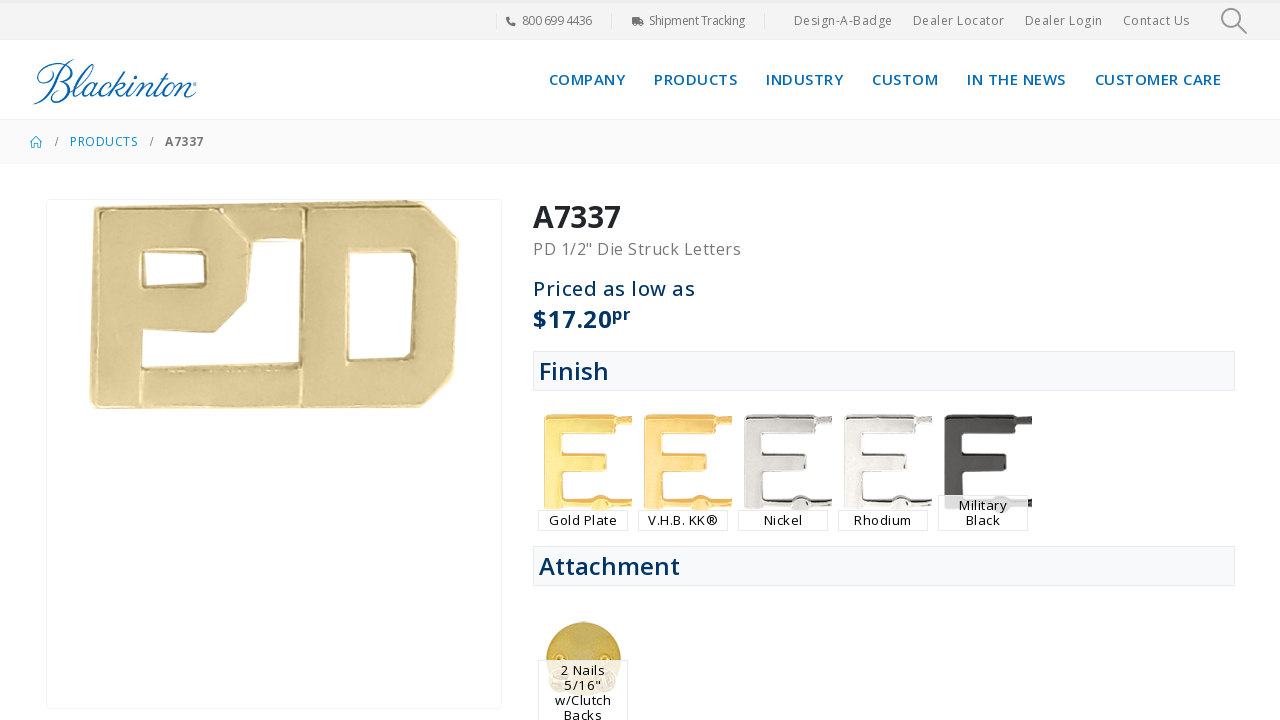

--- FILE ---
content_type: text/html; charset=UTF-8
request_url: https://www2.blackinton.com/product/a7337/
body_size: 33018
content:
<!DOCTYPE html>
<html lang="en-US">
<head>
	<meta charset="UTF-8">
	<!--[if IE]><meta http-equiv='X-UA-Compatible' content='IE=edge,chrome=1'><![endif]-->
	<meta name="viewport" content="width=device-width, initial-scale=1.0, minimum-scale=1.0">
	<link rel="profile" href="https://gmpg.org/xfn/11" />
	<link rel="pingback" href="https://www2.blackinton.com/xmlrpc.php" />

		<link rel="shortcut icon" href="//www2.blackinton.com/wp-content/uploads/2020/02/fav-icon.png" type="image/x-icon" />
		<link rel="apple-touch-icon" href="//www2.blackinton.com/wp-content/themes/porto/images/logo/apple-touch-icon.png" />
		<link rel="apple-touch-icon" sizes="120x120" href="//www2.blackinton.com/wp-content/themes/porto/images/logo/apple-touch-icon_120x120.png" />
		<link rel="apple-touch-icon" sizes="76x76" href="//www2.blackinton.com/wp-content/themes/porto/images/logo/apple-touch-icon_76x76.png" />
		<link rel="apple-touch-icon" sizes="152x152" href="//www2.blackinton.com/wp-content/themes/porto/images/logo/apple-touch-icon_152x152.png" />
	<meta name='robots' content='index, follow, max-image-preview:large, max-snippet:-1, max-video-preview:-1' />

	<!-- This site is optimized with the Yoast SEO plugin v26.6 - https://yoast.com/wordpress/plugins/seo/ -->
	<title>A7337 - V. H. Blackinton</title>
	<link rel="canonical" href="https://www2.blackinton.com/product/a7337/" />
	<meta property="og:locale" content="en_US" />
	<meta property="og:type" content="article" />
	<meta property="og:title" content="A7337 - V. H. Blackinton" />
	<meta property="og:description" content="PD 1/2&#8243; Die Struck Letters Our exquisite ½” P.D. letter combination is an impressive add to any officer’s uniform." />
	<meta property="og:url" content="https://www2.blackinton.com/product/a7337/" />
	<meta property="og:site_name" content="V. H. Blackinton" />
	<meta property="article:modified_time" content="2023-07-26T20:56:49+00:00" />
	<meta property="og:image" content="https://www2.blackinton.com/wp-content/uploads/2020/10/A7337.png" />
	<meta property="og:image:width" content="370" />
	<meta property="og:image:height" content="209" />
	<meta property="og:image:type" content="image/png" />
	<meta name="twitter:card" content="summary_large_image" />
	<script type="application/ld+json" class="yoast-schema-graph">{"@context":"https://schema.org","@graph":[{"@type":"WebPage","@id":"https://www2.blackinton.com/product/a7337/","url":"https://www2.blackinton.com/product/a7337/","name":"A7337 - V. H. Blackinton","isPartOf":{"@id":"https://www2.blackinton.com/#website"},"primaryImageOfPage":{"@id":"https://www2.blackinton.com/product/a7337/#primaryimage"},"image":{"@id":"https://www2.blackinton.com/product/a7337/#primaryimage"},"thumbnailUrl":"https://www2.blackinton.com/wp-content/uploads/2020/10/A7337.png","datePublished":"2020-07-14T12:07:02+00:00","dateModified":"2023-07-26T20:56:49+00:00","breadcrumb":{"@id":"https://www2.blackinton.com/product/a7337/#breadcrumb"},"inLanguage":"en-US","potentialAction":[{"@type":"ReadAction","target":["https://www2.blackinton.com/product/a7337/"]}]},{"@type":"ImageObject","inLanguage":"en-US","@id":"https://www2.blackinton.com/product/a7337/#primaryimage","url":"https://www2.blackinton.com/wp-content/uploads/2020/10/A7337.png","contentUrl":"https://www2.blackinton.com/wp-content/uploads/2020/10/A7337.png","width":370,"height":209},{"@type":"BreadcrumbList","@id":"https://www2.blackinton.com/product/a7337/#breadcrumb","itemListElement":[{"@type":"ListItem","position":1,"name":"Home","item":"https://www2.blackinton.com/"},{"@type":"ListItem","position":2,"name":"Products","item":"https://www2.blackinton.com/products/"},{"@type":"ListItem","position":3,"name":"A7337"}]},{"@type":"WebSite","@id":"https://www2.blackinton.com/#website","url":"https://www2.blackinton.com/","name":"V. H. Blackinton","description":"Pages - Blackinton - American Made Police Badges - Fire Badges - Sheriff Badges and Uniform Insignia","potentialAction":[{"@type":"SearchAction","target":{"@type":"EntryPoint","urlTemplate":"https://www2.blackinton.com/?s={search_term_string}"},"query-input":{"@type":"PropertyValueSpecification","valueRequired":true,"valueName":"search_term_string"}}],"inLanguage":"en-US"}]}</script>
	<!-- / Yoast SEO plugin. -->


<link rel='dns-prefetch' href='//stackpath.bootstrapcdn.com' />
<link rel='dns-prefetch' href='//cdn.datatables.net' />
<link rel='dns-prefetch' href='//cdnjs.cloudflare.com' />
<link rel='dns-prefetch' href='//maxcdn.bootstrapcdn.com' />
<link rel='dns-prefetch' href='//unpkg.com' />
<link rel="alternate" type="application/rss+xml" title="V. H. Blackinton &raquo; Feed" href="https://www2.blackinton.com/feed/" />
<link rel="alternate" type="application/rss+xml" title="V. H. Blackinton &raquo; Comments Feed" href="https://www2.blackinton.com/comments/feed/" />
<link rel="alternate" title="oEmbed (JSON)" type="application/json+oembed" href="https://www2.blackinton.com/wp-json/oembed/1.0/embed?url=https%3A%2F%2Fwww2.blackinton.com%2Fproduct%2Fa7337%2F" />
<link rel="alternate" title="oEmbed (XML)" type="text/xml+oembed" href="https://www2.blackinton.com/wp-json/oembed/1.0/embed?url=https%3A%2F%2Fwww2.blackinton.com%2Fproduct%2Fa7337%2F&#038;format=xml" />
		<link rel="shortcut icon" href="//www2.blackinton.com/wp-content/uploads/2020/02/fav-icon.png" type="image/x-icon" />
				<link rel="apple-touch-icon" href="//www2.blackinton.com/wp-content/themes/porto/images/logo/apple-touch-icon.png" />
				<link rel="apple-touch-icon" sizes="120x120" href="//www2.blackinton.com/wp-content/themes/porto/images/logo/apple-touch-icon_120x120.png" />
				<link rel="apple-touch-icon" sizes="76x76" href="//www2.blackinton.com/wp-content/themes/porto/images/logo/apple-touch-icon_76x76.png" />
				<link rel="apple-touch-icon" sizes="152x152" href="//www2.blackinton.com/wp-content/themes/porto/images/logo/apple-touch-icon_152x152.png" />
				<!-- This site uses the Google Analytics by MonsterInsights plugin v9.10.1 - Using Analytics tracking - https://www.monsterinsights.com/ -->
							<script src="//www.googletagmanager.com/gtag/js?id=G-9FYD7V2TCK"  data-cfasync="false" data-wpfc-render="false" async></script>
			<script data-cfasync="false" data-wpfc-render="false">
				var mi_version = '9.10.1';
				var mi_track_user = true;
				var mi_no_track_reason = '';
								var MonsterInsightsDefaultLocations = {"page_location":"https:\/\/www2.blackinton.com\/product\/a7337\/"};
								if ( typeof MonsterInsightsPrivacyGuardFilter === 'function' ) {
					var MonsterInsightsLocations = (typeof MonsterInsightsExcludeQuery === 'object') ? MonsterInsightsPrivacyGuardFilter( MonsterInsightsExcludeQuery ) : MonsterInsightsPrivacyGuardFilter( MonsterInsightsDefaultLocations );
				} else {
					var MonsterInsightsLocations = (typeof MonsterInsightsExcludeQuery === 'object') ? MonsterInsightsExcludeQuery : MonsterInsightsDefaultLocations;
				}

								var disableStrs = [
										'ga-disable-G-9FYD7V2TCK',
									];

				/* Function to detect opted out users */
				function __gtagTrackerIsOptedOut() {
					for (var index = 0; index < disableStrs.length; index++) {
						if (document.cookie.indexOf(disableStrs[index] + '=true') > -1) {
							return true;
						}
					}

					return false;
				}

				/* Disable tracking if the opt-out cookie exists. */
				if (__gtagTrackerIsOptedOut()) {
					for (var index = 0; index < disableStrs.length; index++) {
						window[disableStrs[index]] = true;
					}
				}

				/* Opt-out function */
				function __gtagTrackerOptout() {
					for (var index = 0; index < disableStrs.length; index++) {
						document.cookie = disableStrs[index] + '=true; expires=Thu, 31 Dec 2099 23:59:59 UTC; path=/';
						window[disableStrs[index]] = true;
					}
				}

				if ('undefined' === typeof gaOptout) {
					function gaOptout() {
						__gtagTrackerOptout();
					}
				}
								window.dataLayer = window.dataLayer || [];

				window.MonsterInsightsDualTracker = {
					helpers: {},
					trackers: {},
				};
				if (mi_track_user) {
					function __gtagDataLayer() {
						dataLayer.push(arguments);
					}

					function __gtagTracker(type, name, parameters) {
						if (!parameters) {
							parameters = {};
						}

						if (parameters.send_to) {
							__gtagDataLayer.apply(null, arguments);
							return;
						}

						if (type === 'event') {
														parameters.send_to = monsterinsights_frontend.v4_id;
							var hookName = name;
							if (typeof parameters['event_category'] !== 'undefined') {
								hookName = parameters['event_category'] + ':' + name;
							}

							if (typeof MonsterInsightsDualTracker.trackers[hookName] !== 'undefined') {
								MonsterInsightsDualTracker.trackers[hookName](parameters);
							} else {
								__gtagDataLayer('event', name, parameters);
							}
							
						} else {
							__gtagDataLayer.apply(null, arguments);
						}
					}

					__gtagTracker('js', new Date());
					__gtagTracker('set', {
						'developer_id.dZGIzZG': true,
											});
					if ( MonsterInsightsLocations.page_location ) {
						__gtagTracker('set', MonsterInsightsLocations);
					}
										__gtagTracker('config', 'G-9FYD7V2TCK', {"forceSSL":"true","link_attribution":"true"} );
										window.gtag = __gtagTracker;										(function () {
						/* https://developers.google.com/analytics/devguides/collection/analyticsjs/ */
						/* ga and __gaTracker compatibility shim. */
						var noopfn = function () {
							return null;
						};
						var newtracker = function () {
							return new Tracker();
						};
						var Tracker = function () {
							return null;
						};
						var p = Tracker.prototype;
						p.get = noopfn;
						p.set = noopfn;
						p.send = function () {
							var args = Array.prototype.slice.call(arguments);
							args.unshift('send');
							__gaTracker.apply(null, args);
						};
						var __gaTracker = function () {
							var len = arguments.length;
							if (len === 0) {
								return;
							}
							var f = arguments[len - 1];
							if (typeof f !== 'object' || f === null || typeof f.hitCallback !== 'function') {
								if ('send' === arguments[0]) {
									var hitConverted, hitObject = false, action;
									if ('event' === arguments[1]) {
										if ('undefined' !== typeof arguments[3]) {
											hitObject = {
												'eventAction': arguments[3],
												'eventCategory': arguments[2],
												'eventLabel': arguments[4],
												'value': arguments[5] ? arguments[5] : 1,
											}
										}
									}
									if ('pageview' === arguments[1]) {
										if ('undefined' !== typeof arguments[2]) {
											hitObject = {
												'eventAction': 'page_view',
												'page_path': arguments[2],
											}
										}
									}
									if (typeof arguments[2] === 'object') {
										hitObject = arguments[2];
									}
									if (typeof arguments[5] === 'object') {
										Object.assign(hitObject, arguments[5]);
									}
									if ('undefined' !== typeof arguments[1].hitType) {
										hitObject = arguments[1];
										if ('pageview' === hitObject.hitType) {
											hitObject.eventAction = 'page_view';
										}
									}
									if (hitObject) {
										action = 'timing' === arguments[1].hitType ? 'timing_complete' : hitObject.eventAction;
										hitConverted = mapArgs(hitObject);
										__gtagTracker('event', action, hitConverted);
									}
								}
								return;
							}

							function mapArgs(args) {
								var arg, hit = {};
								var gaMap = {
									'eventCategory': 'event_category',
									'eventAction': 'event_action',
									'eventLabel': 'event_label',
									'eventValue': 'event_value',
									'nonInteraction': 'non_interaction',
									'timingCategory': 'event_category',
									'timingVar': 'name',
									'timingValue': 'value',
									'timingLabel': 'event_label',
									'page': 'page_path',
									'location': 'page_location',
									'title': 'page_title',
									'referrer' : 'page_referrer',
								};
								for (arg in args) {
																		if (!(!args.hasOwnProperty(arg) || !gaMap.hasOwnProperty(arg))) {
										hit[gaMap[arg]] = args[arg];
									} else {
										hit[arg] = args[arg];
									}
								}
								return hit;
							}

							try {
								f.hitCallback();
							} catch (ex) {
							}
						};
						__gaTracker.create = newtracker;
						__gaTracker.getByName = newtracker;
						__gaTracker.getAll = function () {
							return [];
						};
						__gaTracker.remove = noopfn;
						__gaTracker.loaded = true;
						window['__gaTracker'] = __gaTracker;
					})();
									} else {
										console.log("");
					(function () {
						function __gtagTracker() {
							return null;
						}

						window['__gtagTracker'] = __gtagTracker;
						window['gtag'] = __gtagTracker;
					})();
									}
			</script>
							<!-- / Google Analytics by MonsterInsights -->
		<style id='wp-img-auto-sizes-contain-inline-css'>
img:is([sizes=auto i],[sizes^="auto," i]){contain-intrinsic-size:3000px 1500px}
/*# sourceURL=wp-img-auto-sizes-contain-inline-css */
</style>
<style id='wp-emoji-styles-inline-css'>

	img.wp-smiley, img.emoji {
		display: inline !important;
		border: none !important;
		box-shadow: none !important;
		height: 1em !important;
		width: 1em !important;
		margin: 0 0.07em !important;
		vertical-align: -0.1em !important;
		background: none !important;
		padding: 0 !important;
	}
/*# sourceURL=wp-emoji-styles-inline-css */
</style>
<style id='wp-block-library-inline-css'>
:root{--wp-block-synced-color:#7a00df;--wp-block-synced-color--rgb:122,0,223;--wp-bound-block-color:var(--wp-block-synced-color);--wp-editor-canvas-background:#ddd;--wp-admin-theme-color:#007cba;--wp-admin-theme-color--rgb:0,124,186;--wp-admin-theme-color-darker-10:#006ba1;--wp-admin-theme-color-darker-10--rgb:0,107,160.5;--wp-admin-theme-color-darker-20:#005a87;--wp-admin-theme-color-darker-20--rgb:0,90,135;--wp-admin-border-width-focus:2px}@media (min-resolution:192dpi){:root{--wp-admin-border-width-focus:1.5px}}.wp-element-button{cursor:pointer}:root .has-very-light-gray-background-color{background-color:#eee}:root .has-very-dark-gray-background-color{background-color:#313131}:root .has-very-light-gray-color{color:#eee}:root .has-very-dark-gray-color{color:#313131}:root .has-vivid-green-cyan-to-vivid-cyan-blue-gradient-background{background:linear-gradient(135deg,#00d084,#0693e3)}:root .has-purple-crush-gradient-background{background:linear-gradient(135deg,#34e2e4,#4721fb 50%,#ab1dfe)}:root .has-hazy-dawn-gradient-background{background:linear-gradient(135deg,#faaca8,#dad0ec)}:root .has-subdued-olive-gradient-background{background:linear-gradient(135deg,#fafae1,#67a671)}:root .has-atomic-cream-gradient-background{background:linear-gradient(135deg,#fdd79a,#004a59)}:root .has-nightshade-gradient-background{background:linear-gradient(135deg,#330968,#31cdcf)}:root .has-midnight-gradient-background{background:linear-gradient(135deg,#020381,#2874fc)}:root{--wp--preset--font-size--normal:16px;--wp--preset--font-size--huge:42px}.has-regular-font-size{font-size:1em}.has-larger-font-size{font-size:2.625em}.has-normal-font-size{font-size:var(--wp--preset--font-size--normal)}.has-huge-font-size{font-size:var(--wp--preset--font-size--huge)}.has-text-align-center{text-align:center}.has-text-align-left{text-align:left}.has-text-align-right{text-align:right}.has-fit-text{white-space:nowrap!important}#end-resizable-editor-section{display:none}.aligncenter{clear:both}.items-justified-left{justify-content:flex-start}.items-justified-center{justify-content:center}.items-justified-right{justify-content:flex-end}.items-justified-space-between{justify-content:space-between}.screen-reader-text{border:0;clip-path:inset(50%);height:1px;margin:-1px;overflow:hidden;padding:0;position:absolute;width:1px;word-wrap:normal!important}.screen-reader-text:focus{background-color:#ddd;clip-path:none;color:#444;display:block;font-size:1em;height:auto;left:5px;line-height:normal;padding:15px 23px 14px;text-decoration:none;top:5px;width:auto;z-index:100000}html :where(.has-border-color){border-style:solid}html :where([style*=border-top-color]){border-top-style:solid}html :where([style*=border-right-color]){border-right-style:solid}html :where([style*=border-bottom-color]){border-bottom-style:solid}html :where([style*=border-left-color]){border-left-style:solid}html :where([style*=border-width]){border-style:solid}html :where([style*=border-top-width]){border-top-style:solid}html :where([style*=border-right-width]){border-right-style:solid}html :where([style*=border-bottom-width]){border-bottom-style:solid}html :where([style*=border-left-width]){border-left-style:solid}html :where(img[class*=wp-image-]){height:auto;max-width:100%}:where(figure){margin:0 0 1em}html :where(.is-position-sticky){--wp-admin--admin-bar--position-offset:var(--wp-admin--admin-bar--height,0px)}@media screen and (max-width:600px){html :where(.is-position-sticky){--wp-admin--admin-bar--position-offset:0px}}

/*# sourceURL=wp-block-library-inline-css */
</style><style id='global-styles-inline-css'>
:root{--wp--preset--aspect-ratio--square: 1;--wp--preset--aspect-ratio--4-3: 4/3;--wp--preset--aspect-ratio--3-4: 3/4;--wp--preset--aspect-ratio--3-2: 3/2;--wp--preset--aspect-ratio--2-3: 2/3;--wp--preset--aspect-ratio--16-9: 16/9;--wp--preset--aspect-ratio--9-16: 9/16;--wp--preset--color--black: #000000;--wp--preset--color--cyan-bluish-gray: #abb8c3;--wp--preset--color--white: #ffffff;--wp--preset--color--pale-pink: #f78da7;--wp--preset--color--vivid-red: #cf2e2e;--wp--preset--color--luminous-vivid-orange: #ff6900;--wp--preset--color--luminous-vivid-amber: #fcb900;--wp--preset--color--light-green-cyan: #7bdcb5;--wp--preset--color--vivid-green-cyan: #00d084;--wp--preset--color--pale-cyan-blue: #8ed1fc;--wp--preset--color--vivid-cyan-blue: #0693e3;--wp--preset--color--vivid-purple: #9b51e0;--wp--preset--color--primary: var(--porto-primary-color);--wp--preset--color--secondary: var(--porto-secondary-color);--wp--preset--color--tertiary: var(--porto-tertiary-color);--wp--preset--color--quaternary: var(--porto-quaternary-color);--wp--preset--color--dark: var(--porto-dark-color);--wp--preset--color--light: var(--porto-light-color);--wp--preset--color--primary-hover: var(--porto-primary-light-5);--wp--preset--gradient--vivid-cyan-blue-to-vivid-purple: linear-gradient(135deg,rgb(6,147,227) 0%,rgb(155,81,224) 100%);--wp--preset--gradient--light-green-cyan-to-vivid-green-cyan: linear-gradient(135deg,rgb(122,220,180) 0%,rgb(0,208,130) 100%);--wp--preset--gradient--luminous-vivid-amber-to-luminous-vivid-orange: linear-gradient(135deg,rgb(252,185,0) 0%,rgb(255,105,0) 100%);--wp--preset--gradient--luminous-vivid-orange-to-vivid-red: linear-gradient(135deg,rgb(255,105,0) 0%,rgb(207,46,46) 100%);--wp--preset--gradient--very-light-gray-to-cyan-bluish-gray: linear-gradient(135deg,rgb(238,238,238) 0%,rgb(169,184,195) 100%);--wp--preset--gradient--cool-to-warm-spectrum: linear-gradient(135deg,rgb(74,234,220) 0%,rgb(151,120,209) 20%,rgb(207,42,186) 40%,rgb(238,44,130) 60%,rgb(251,105,98) 80%,rgb(254,248,76) 100%);--wp--preset--gradient--blush-light-purple: linear-gradient(135deg,rgb(255,206,236) 0%,rgb(152,150,240) 100%);--wp--preset--gradient--blush-bordeaux: linear-gradient(135deg,rgb(254,205,165) 0%,rgb(254,45,45) 50%,rgb(107,0,62) 100%);--wp--preset--gradient--luminous-dusk: linear-gradient(135deg,rgb(255,203,112) 0%,rgb(199,81,192) 50%,rgb(65,88,208) 100%);--wp--preset--gradient--pale-ocean: linear-gradient(135deg,rgb(255,245,203) 0%,rgb(182,227,212) 50%,rgb(51,167,181) 100%);--wp--preset--gradient--electric-grass: linear-gradient(135deg,rgb(202,248,128) 0%,rgb(113,206,126) 100%);--wp--preset--gradient--midnight: linear-gradient(135deg,rgb(2,3,129) 0%,rgb(40,116,252) 100%);--wp--preset--font-size--small: 13px;--wp--preset--font-size--medium: 20px;--wp--preset--font-size--large: 36px;--wp--preset--font-size--x-large: 42px;--wp--preset--spacing--20: 0.44rem;--wp--preset--spacing--30: 0.67rem;--wp--preset--spacing--40: 1rem;--wp--preset--spacing--50: 1.5rem;--wp--preset--spacing--60: 2.25rem;--wp--preset--spacing--70: 3.38rem;--wp--preset--spacing--80: 5.06rem;--wp--preset--shadow--natural: 6px 6px 9px rgba(0, 0, 0, 0.2);--wp--preset--shadow--deep: 12px 12px 50px rgba(0, 0, 0, 0.4);--wp--preset--shadow--sharp: 6px 6px 0px rgba(0, 0, 0, 0.2);--wp--preset--shadow--outlined: 6px 6px 0px -3px rgb(255, 255, 255), 6px 6px rgb(0, 0, 0);--wp--preset--shadow--crisp: 6px 6px 0px rgb(0, 0, 0);}:where(.is-layout-flex){gap: 0.5em;}:where(.is-layout-grid){gap: 0.5em;}body .is-layout-flex{display: flex;}.is-layout-flex{flex-wrap: wrap;align-items: center;}.is-layout-flex > :is(*, div){margin: 0;}body .is-layout-grid{display: grid;}.is-layout-grid > :is(*, div){margin: 0;}:where(.wp-block-columns.is-layout-flex){gap: 2em;}:where(.wp-block-columns.is-layout-grid){gap: 2em;}:where(.wp-block-post-template.is-layout-flex){gap: 1.25em;}:where(.wp-block-post-template.is-layout-grid){gap: 1.25em;}.has-black-color{color: var(--wp--preset--color--black) !important;}.has-cyan-bluish-gray-color{color: var(--wp--preset--color--cyan-bluish-gray) !important;}.has-white-color{color: var(--wp--preset--color--white) !important;}.has-pale-pink-color{color: var(--wp--preset--color--pale-pink) !important;}.has-vivid-red-color{color: var(--wp--preset--color--vivid-red) !important;}.has-luminous-vivid-orange-color{color: var(--wp--preset--color--luminous-vivid-orange) !important;}.has-luminous-vivid-amber-color{color: var(--wp--preset--color--luminous-vivid-amber) !important;}.has-light-green-cyan-color{color: var(--wp--preset--color--light-green-cyan) !important;}.has-vivid-green-cyan-color{color: var(--wp--preset--color--vivid-green-cyan) !important;}.has-pale-cyan-blue-color{color: var(--wp--preset--color--pale-cyan-blue) !important;}.has-vivid-cyan-blue-color{color: var(--wp--preset--color--vivid-cyan-blue) !important;}.has-vivid-purple-color{color: var(--wp--preset--color--vivid-purple) !important;}.has-black-background-color{background-color: var(--wp--preset--color--black) !important;}.has-cyan-bluish-gray-background-color{background-color: var(--wp--preset--color--cyan-bluish-gray) !important;}.has-white-background-color{background-color: var(--wp--preset--color--white) !important;}.has-pale-pink-background-color{background-color: var(--wp--preset--color--pale-pink) !important;}.has-vivid-red-background-color{background-color: var(--wp--preset--color--vivid-red) !important;}.has-luminous-vivid-orange-background-color{background-color: var(--wp--preset--color--luminous-vivid-orange) !important;}.has-luminous-vivid-amber-background-color{background-color: var(--wp--preset--color--luminous-vivid-amber) !important;}.has-light-green-cyan-background-color{background-color: var(--wp--preset--color--light-green-cyan) !important;}.has-vivid-green-cyan-background-color{background-color: var(--wp--preset--color--vivid-green-cyan) !important;}.has-pale-cyan-blue-background-color{background-color: var(--wp--preset--color--pale-cyan-blue) !important;}.has-vivid-cyan-blue-background-color{background-color: var(--wp--preset--color--vivid-cyan-blue) !important;}.has-vivid-purple-background-color{background-color: var(--wp--preset--color--vivid-purple) !important;}.has-black-border-color{border-color: var(--wp--preset--color--black) !important;}.has-cyan-bluish-gray-border-color{border-color: var(--wp--preset--color--cyan-bluish-gray) !important;}.has-white-border-color{border-color: var(--wp--preset--color--white) !important;}.has-pale-pink-border-color{border-color: var(--wp--preset--color--pale-pink) !important;}.has-vivid-red-border-color{border-color: var(--wp--preset--color--vivid-red) !important;}.has-luminous-vivid-orange-border-color{border-color: var(--wp--preset--color--luminous-vivid-orange) !important;}.has-luminous-vivid-amber-border-color{border-color: var(--wp--preset--color--luminous-vivid-amber) !important;}.has-light-green-cyan-border-color{border-color: var(--wp--preset--color--light-green-cyan) !important;}.has-vivid-green-cyan-border-color{border-color: var(--wp--preset--color--vivid-green-cyan) !important;}.has-pale-cyan-blue-border-color{border-color: var(--wp--preset--color--pale-cyan-blue) !important;}.has-vivid-cyan-blue-border-color{border-color: var(--wp--preset--color--vivid-cyan-blue) !important;}.has-vivid-purple-border-color{border-color: var(--wp--preset--color--vivid-purple) !important;}.has-vivid-cyan-blue-to-vivid-purple-gradient-background{background: var(--wp--preset--gradient--vivid-cyan-blue-to-vivid-purple) !important;}.has-light-green-cyan-to-vivid-green-cyan-gradient-background{background: var(--wp--preset--gradient--light-green-cyan-to-vivid-green-cyan) !important;}.has-luminous-vivid-amber-to-luminous-vivid-orange-gradient-background{background: var(--wp--preset--gradient--luminous-vivid-amber-to-luminous-vivid-orange) !important;}.has-luminous-vivid-orange-to-vivid-red-gradient-background{background: var(--wp--preset--gradient--luminous-vivid-orange-to-vivid-red) !important;}.has-very-light-gray-to-cyan-bluish-gray-gradient-background{background: var(--wp--preset--gradient--very-light-gray-to-cyan-bluish-gray) !important;}.has-cool-to-warm-spectrum-gradient-background{background: var(--wp--preset--gradient--cool-to-warm-spectrum) !important;}.has-blush-light-purple-gradient-background{background: var(--wp--preset--gradient--blush-light-purple) !important;}.has-blush-bordeaux-gradient-background{background: var(--wp--preset--gradient--blush-bordeaux) !important;}.has-luminous-dusk-gradient-background{background: var(--wp--preset--gradient--luminous-dusk) !important;}.has-pale-ocean-gradient-background{background: var(--wp--preset--gradient--pale-ocean) !important;}.has-electric-grass-gradient-background{background: var(--wp--preset--gradient--electric-grass) !important;}.has-midnight-gradient-background{background: var(--wp--preset--gradient--midnight) !important;}.has-small-font-size{font-size: var(--wp--preset--font-size--small) !important;}.has-medium-font-size{font-size: var(--wp--preset--font-size--medium) !important;}.has-large-font-size{font-size: var(--wp--preset--font-size--large) !important;}.has-x-large-font-size{font-size: var(--wp--preset--font-size--x-large) !important;}
/*# sourceURL=global-styles-inline-css */
</style>

<style id='classic-theme-styles-inline-css'>
/*! This file is auto-generated */
.wp-block-button__link{color:#fff;background-color:#32373c;border-radius:9999px;box-shadow:none;text-decoration:none;padding:calc(.667em + 2px) calc(1.333em + 2px);font-size:1.125em}.wp-block-file__button{background:#32373c;color:#fff;text-decoration:none}
/*# sourceURL=/wp-includes/css/classic-themes.min.css */
</style>
<link rel='stylesheet' id='wp-components-css' href='https://www2.blackinton.com/wp-includes/css/dist/components/style.min.css?ver=6.9' media='all' />
<link rel='stylesheet' id='wp-preferences-css' href='https://www2.blackinton.com/wp-includes/css/dist/preferences/style.min.css?ver=6.9' media='all' />
<link rel='stylesheet' id='wp-block-editor-css' href='https://www2.blackinton.com/wp-includes/css/dist/block-editor/style.min.css?ver=6.9' media='all' />
<link rel='stylesheet' id='wp-reusable-blocks-css' href='https://www2.blackinton.com/wp-includes/css/dist/reusable-blocks/style.min.css?ver=6.9' media='all' />
<link rel='stylesheet' id='wp-patterns-css' href='https://www2.blackinton.com/wp-includes/css/dist/patterns/style.min.css?ver=6.9' media='all' />
<link rel='stylesheet' id='wp-editor-css' href='https://www2.blackinton.com/wp-includes/css/dist/editor/style.min.css?ver=6.9' media='all' />
<link rel='stylesheet' id='block-robo-gallery-style-css-css' href='https://www2.blackinton.com/wp-content/plugins/robo-gallery/includes/extensions/block/dist/blocks.style.build.css?ver=5.1.1' media='all' />
<link rel='stylesheet' id='blackinton-css' href='https://www2.blackinton.com/wp-content/plugins/blackinton/css/blackinton.css?ver=1.1' media='all' />
<link rel='stylesheet' id='contact-form-7-css' href='https://www2.blackinton.com/wp-content/plugins/contact-form-7/includes/css/styles.css?ver=6.1.4' media='all' />
<link rel='stylesheet' id='photoswipe-css' href='https://www2.blackinton.com/wp-content/plugins/woocommerce/assets/css/photoswipe/photoswipe.min.css?ver=10.4.2' media='all' />
<link rel='stylesheet' id='photoswipe-default-skin-css' href='https://www2.blackinton.com/wp-content/plugins/woocommerce/assets/css/photoswipe/default-skin/default-skin.min.css?ver=10.4.2' media='all' />
<style id='woocommerce-inline-inline-css'>
.woocommerce form .form-row .required { visibility: visible; }
/*# sourceURL=woocommerce-inline-inline-css */
</style>
<link rel='stylesheet' id='porto-css' href='https://www2.blackinton.com/wp-content/themes/porto/style.css?ver=6.9' media='all' />
<link rel='stylesheet' id='child-style-css' href='https://www2.blackinton.com/wp-content/themes/porto-child/style.css?ver=1.1' media='all' />
<link rel='stylesheet' id='dataTables-css' href='https://cdnjs.cloudflare.com/ajax/libs/datatables/1.10.20/css/dataTables.bootstrap4.min.css?ver=1.0' media='all' />
<link rel='stylesheet' id='bootstrap4-css' href='https://stackpath.bootstrapcdn.com/bootstrap/4.5.2/css/bootstrap.min.css?ver=4.5.2' media='all' />
<link rel='stylesheet' id='font-awesome4-css' href='https://maxcdn.bootstrapcdn.com/font-awesome/4.6.1/css/font-awesome.min.css?ver=4.6.1' media='all' />
<link rel='stylesheet' id='font-awesome5-css' href='https://cdnjs.cloudflare.com/ajax/libs/font-awesome/5.15.2/css/all.min.css?ver=5.15.2' media='all' />
<link rel='stylesheet' id='icofont-css' href='https://unpkg.com/@icon/icofont/icofont.css?ver=1.01' media='all' />
<link rel='stylesheet' id='porto-fs-progress-bar-css' href='https://www2.blackinton.com/wp-content/themes/porto/inc/lib/woocommerce-shipping-progress-bar/shipping-progress-bar.css?ver=7.7.2' media='all' />
<link rel='stylesheet' id='porto-css-vars-css' href='https://www2.blackinton.com/wp-content/uploads/porto_styles/theme_css_vars.css?ver=7.7.2' media='all' />
<link rel='stylesheet' id='js_composer_front-css' href='https://www2.blackinton.com/wp-content/plugins/js_composer/assets/css/js_composer.min.css?ver=8.7.2' media='all' />
<link rel='stylesheet' id='bootstrap-css' href='https://www2.blackinton.com/wp-content/uploads/porto_styles/bootstrap.css?ver=7.7.2' media='all' />
<link rel='stylesheet' id='porto-plugins-css' href='https://www2.blackinton.com/wp-content/themes/porto/css/plugins_optimized.css?ver=7.7.2' media='all' />
<link rel='stylesheet' id='porto-theme-css' href='https://www2.blackinton.com/wp-content/themes/porto/css/theme.css?ver=7.7.2' media='all' />
<link rel='stylesheet' id='porto-animate-css' href='https://www2.blackinton.com/wp-content/themes/porto/css/part/animate.css?ver=7.7.2' media='all' />
<link rel='stylesheet' id='porto-widget-contact-info-css' href='https://www2.blackinton.com/wp-content/themes/porto/css/part/widget-contact-info.css?ver=7.7.2' media='all' />
<link rel='stylesheet' id='porto-widget-text-css' href='https://www2.blackinton.com/wp-content/themes/porto/css/part/widget-text.css?ver=7.7.2' media='all' />
<link rel='stylesheet' id='porto-widget-follow-us-css' href='https://www2.blackinton.com/wp-content/themes/porto/css/part/widget-follow-us.css?ver=7.7.2' media='all' />
<link rel='stylesheet' id='porto-blog-legacy-css' href='https://www2.blackinton.com/wp-content/themes/porto/css/part/blog-legacy.css?ver=7.7.2' media='all' />
<link rel='stylesheet' id='porto-header-shop-css' href='https://www2.blackinton.com/wp-content/themes/porto/css/part/header-shop.css?ver=7.7.2' media='all' />
<link rel='stylesheet' id='porto-header-legacy-css' href='https://www2.blackinton.com/wp-content/themes/porto/css/part/header-legacy.css?ver=7.7.2' media='all' />
<link rel='stylesheet' id='porto-footer-legacy-css' href='https://www2.blackinton.com/wp-content/themes/porto/css/part/footer-legacy.css?ver=7.7.2' media='all' />
<link rel='stylesheet' id='porto-nav-panel-css' href='https://www2.blackinton.com/wp-content/themes/porto/css/part/nav-panel.css?ver=7.7.2' media='all' />
<link rel='stylesheet' id='porto-revslider-css' href='https://www2.blackinton.com/wp-content/themes/porto/css/part/revslider.css?ver=7.7.2' media='all' />
<link rel='stylesheet' id='porto-media-mobile-sidebar-css' href='https://www2.blackinton.com/wp-content/themes/porto/css/part/media-mobile-sidebar.css?ver=7.7.2' media='(max-width:991px)' />
<link rel='stylesheet' id='porto-theme-member-css' href='https://www2.blackinton.com/wp-content/themes/porto/css/theme_member.css?ver=7.7.2' media='all' />
<link rel='stylesheet' id='porto-shortcodes-css' href='https://www2.blackinton.com/wp-content/uploads/porto_styles/shortcodes.css?ver=7.7.2' media='all' />
<link rel='stylesheet' id='porto-theme-shop-css' href='https://www2.blackinton.com/wp-content/themes/porto/css/theme_shop.css?ver=7.7.2' media='all' />
<link rel='stylesheet' id='porto-only-product-css' href='https://www2.blackinton.com/wp-content/themes/porto/css/part/only-product.css?ver=7.7.2' media='all' />
<link rel='stylesheet' id='porto-shop-legacy-css' href='https://www2.blackinton.com/wp-content/themes/porto/css/part/shop-legacy.css?ver=7.7.2' media='all' />
<link rel='stylesheet' id='porto-shop-sidebar-base-css' href='https://www2.blackinton.com/wp-content/themes/porto/css/part/shop-sidebar-base.css?ver=7.7.2' media='all' />
<link rel='stylesheet' id='porto-theme-wpb-css' href='https://www2.blackinton.com/wp-content/themes/porto/css/theme_wpb.css?ver=7.7.2' media='all' />
<link rel='stylesheet' id='porto-theme-radius-css' href='https://www2.blackinton.com/wp-content/themes/porto/css/theme_radius.css?ver=7.7.2' media='all' />
<link rel='stylesheet' id='porto-dynamic-style-css' href='https://www2.blackinton.com/wp-content/uploads/porto_styles/dynamic_style.css?ver=7.7.2' media='all' />
<link rel='stylesheet' id='porto-type-builder-css' href='https://www2.blackinton.com/wp-content/plugins/porto-functionality/builders/assets/type-builder.css?ver=3.7.2' media='all' />
<link rel='stylesheet' id='porto-account-login-style-css' href='https://www2.blackinton.com/wp-content/themes/porto/css/theme/shop/login-style/account-login.css?ver=7.7.2' media='all' />
<link rel='stylesheet' id='porto-theme-woopage-css' href='https://www2.blackinton.com/wp-content/themes/porto/css/theme/shop/other/woopage.css?ver=7.7.2' media='all' />
<link rel='stylesheet' id='porto-sp-layout-css' href='https://www2.blackinton.com/wp-content/themes/porto/css/theme/shop/single-product/builder.css?ver=7.7.2' media='all' />
<link rel='stylesheet' id='porto-style-css' href='https://www2.blackinton.com/wp-content/themes/porto/style.css?ver=7.7.2' media='all' />
<style id='porto-style-inline-css'>
.side-header-narrow-bar-logo{max-width:170px}#header,.sticky-header .header-main.sticky{border-top:3px solid #ededed}@media (min-width:992px){}.page-top ul.breadcrumb > li.home{display:inline-block}.page-top ul.breadcrumb > li.home a{position:relative;width:1em;text-indent:-9999px}.page-top ul.breadcrumb > li.home a:after{content:"\e883";font-family:'porto';float:left;text-indent:0}@media (min-width:1500px){.left-sidebar.col-lg-3,.right-sidebar.col-lg-3{width:20%}.main-content.col-lg-9{width:80%}.main-content.col-lg-6{width:60%}}.product-images .img-thumbnail .inner,.product-images .img-thumbnail .inner img{-webkit-transform:none;transform:none}.sticky-product{position:fixed;top:0;left:0;width:100%;z-index:1001;background-color:#fff;box-shadow:0 3px 5px rgba(0,0,0,0.08);padding:15px 0}.sticky-product.pos-bottom{top:auto;bottom:var(--porto-icon-menus-mobile,0);box-shadow:0 -3px 5px rgba(0,0,0,0.08)}.sticky-product .container{display:-ms-flexbox;display:flex;-ms-flex-align:center;align-items:center;-ms-flex-wrap:wrap;flex-wrap:wrap}.sticky-product .sticky-image{max-width:60px;margin-right:15px}.sticky-product .add-to-cart{-ms-flex:1;flex:1;text-align:right;margin-top:5px}.sticky-product .product-name{font-size:16px;font-weight:600;line-height:inherit;margin-bottom:0}.sticky-product .sticky-detail{line-height:1.5;display:-ms-flexbox;display:flex}.sticky-product .star-rating{margin:5px 15px;font-size:1em}.sticky-product .availability{padding-top:2px}.sticky-product .sticky-detail .price{font-family:Open Sans,Open Sans,sans-serif;font-weight:400;margin-bottom:0;font-size:1.3em;line-height:1.5}.sticky-product.pos-top:not(.hide){top:0;opacity:1;visibility:visible;transform:translate3d( 0,0,0 )}.sticky-product.pos-top.scroll-down{opacity:0 !important;visibility:hidden;transform:translate3d( 0,-100%,0 )}.sticky-product.sticky-ready{transition:left .3s,visibility 0.3s,opacity 0.3s,transform 0.3s,top 0.3s ease}.sticky-product .quantity.extra-type{display:none}@media (min-width:992px){body.single-product .sticky-product .container{padding-left:calc(var(--porto-grid-gutter-width) / 2);padding-right:calc(var(--porto-grid-gutter-width) / 2)}}.sticky-product .container{padding-left:var(--porto-fluid-spacing);padding-right:var(--porto-fluid-spacing)}@media (max-width:768px){.sticky-product .sticky-image,.sticky-product .sticky-detail,.sticky-product{display:none}.sticky-product.show-mobile{display:block;padding-top:10px;padding-bottom:10px}.sticky-product.show-mobile .add-to-cart{margin-top:0}.sticky-product.show-mobile .single_add_to_cart_button{margin:0;width:100%}}#login-form-popup{max-width:480px}#header .header-top .mega-menu > li.menu-item > a,.header-contact{font-weight:300;text-transform:none;letter-spacing:.5px;margin-right:10px}#header .header-main .header-left{padding:9px 0}
/*# sourceURL=porto-style-inline-css */
</style>
<link rel='stylesheet' id='porto-360-gallery-css' href='https://www2.blackinton.com/wp-content/themes/porto/inc/lib/threesixty/threesixty.css?ver=7.7.2' media='all' />
<link rel='stylesheet' id='styles-child-css' href='https://www2.blackinton.com/wp-content/themes/porto-child/style.css?ver=6.9' media='all' />
<link rel='stylesheet' id='glossary-hint-css' href='https://www2.blackinton.com/wp-content/plugins/glossary-by-codeat-premium/assets/css/tooltip-classic.css?ver=2.3.9' media='all' />
<script src="https://www2.blackinton.com/wp-content/plugins/google-analytics-for-wordpress/assets/js/frontend-gtag.min.js?ver=9.10.1" id="monsterinsights-frontend-script-js" async data-wp-strategy="async"></script>
<script data-cfasync="false" data-wpfc-render="false" id='monsterinsights-frontend-script-js-extra'>var monsterinsights_frontend = {"js_events_tracking":"true","download_extensions":"doc,pdf,ppt,zip,xls,docx,pptx,xlsx","inbound_paths":"[{\"path\":\"\\\/go\\\/\",\"label\":\"affiliate\"},{\"path\":\"\\\/recommend\\\/\",\"label\":\"affiliate\"}]","home_url":"https:\/\/www2.blackinton.com","hash_tracking":"false","v4_id":"G-9FYD7V2TCK"};</script>
<script src="https://www2.blackinton.com/wp-includes/js/jquery/jquery.min.js?ver=3.7.1" id="jquery-core-js"></script>
<script src="https://www2.blackinton.com/wp-includes/js/jquery/jquery-migrate.min.js?ver=3.4.1" id="jquery-migrate-js"></script>
<script src="https://www2.blackinton.com/wp-content/plugins/woocommerce/assets/js/jquery-blockui/jquery.blockUI.min.js?ver=2.7.0-wc.10.4.2" id="wc-jquery-blockui-js" data-wp-strategy="defer"></script>
<script id="wc-add-to-cart-js-extra">
var wc_add_to_cart_params = {"ajax_url":"/wp-admin/admin-ajax.php","wc_ajax_url":"/?wc-ajax=%%endpoint%%","i18n_view_cart":"View cart","cart_url":"https://www2.blackinton.com/cart/","is_cart":"","cart_redirect_after_add":"no"};
//# sourceURL=wc-add-to-cart-js-extra
</script>
<script src="https://www2.blackinton.com/wp-content/plugins/woocommerce/assets/js/frontend/add-to-cart.min.js?ver=10.4.2" id="wc-add-to-cart-js" data-wp-strategy="defer"></script>
<script src="https://www2.blackinton.com/wp-content/plugins/woocommerce/assets/js/photoswipe/photoswipe.min.js?ver=4.1.1-wc.10.4.2" id="wc-photoswipe-js" defer data-wp-strategy="defer"></script>
<script src="https://www2.blackinton.com/wp-content/plugins/woocommerce/assets/js/photoswipe/photoswipe-ui-default.min.js?ver=4.1.1-wc.10.4.2" id="wc-photoswipe-ui-default-js" defer data-wp-strategy="defer"></script>
<script id="wc-single-product-js-extra">
var wc_single_product_params = {"i18n_required_rating_text":"Please select a rating","i18n_rating_options":["1 of 5 stars","2 of 5 stars","3 of 5 stars","4 of 5 stars","5 of 5 stars"],"i18n_product_gallery_trigger_text":"View full-screen image gallery","review_rating_required":"yes","flexslider":{"rtl":false,"animation":"slide","smoothHeight":true,"directionNav":false,"controlNav":"thumbnails","slideshow":false,"animationSpeed":500,"animationLoop":false,"allowOneSlide":false},"zoom_enabled":"","zoom_options":[],"photoswipe_enabled":"1","photoswipe_options":{"shareEl":false,"closeOnScroll":false,"history":false,"hideAnimationDuration":0,"showAnimationDuration":0},"flexslider_enabled":""};
//# sourceURL=wc-single-product-js-extra
</script>
<script src="https://www2.blackinton.com/wp-content/plugins/woocommerce/assets/js/frontend/single-product.min.js?ver=10.4.2" id="wc-single-product-js" defer data-wp-strategy="defer"></script>
<script src="https://www2.blackinton.com/wp-content/plugins/woocommerce/assets/js/js-cookie/js.cookie.min.js?ver=2.1.4-wc.10.4.2" id="wc-js-cookie-js" defer data-wp-strategy="defer"></script>
<script id="woocommerce-js-extra">
var woocommerce_params = {"ajax_url":"/wp-admin/admin-ajax.php","wc_ajax_url":"/?wc-ajax=%%endpoint%%","i18n_password_show":"Show password","i18n_password_hide":"Hide password"};
//# sourceURL=woocommerce-js-extra
</script>
<script src="https://www2.blackinton.com/wp-content/plugins/woocommerce/assets/js/frontend/woocommerce.min.js?ver=10.4.2" id="woocommerce-js" defer data-wp-strategy="defer"></script>
<script src="https://www2.blackinton.com/wp-content/plugins/js_composer/assets/js/vendors/woocommerce-add-to-cart.js?ver=8.7.2" id="vc_woocommerce-add-to-cart-js-js"></script>
<script id="wc-cart-fragments-js-extra">
var wc_cart_fragments_params = {"ajax_url":"/wp-admin/admin-ajax.php","wc_ajax_url":"/?wc-ajax=%%endpoint%%","cart_hash_key":"wc_cart_hash_0d1b494e90d2a4aae07d51845fa5ef6e","fragment_name":"wc_fragments_0d1b494e90d2a4aae07d51845fa5ef6e","request_timeout":"15000"};
//# sourceURL=wc-cart-fragments-js-extra
</script>
<script src="https://www2.blackinton.com/wp-content/plugins/woocommerce/assets/js/frontend/cart-fragments.min.js?ver=10.4.2" id="wc-cart-fragments-js" defer data-wp-strategy="defer"></script>
<script id="child-theme-script-js-extra">
var ajax_object = {"ajax_url":"https://www2.blackinton.com/wp-admin/admin-ajax.php"};
//# sourceURL=child-theme-script-js-extra
</script>
<script src="https://www2.blackinton.com/wp-content/themes/porto-child/js/child_theme_scripts.js?ver=1.0.0" id="child-theme-script-js"></script>
<script></script><link rel="https://api.w.org/" href="https://www2.blackinton.com/wp-json/" /><link rel="alternate" title="JSON" type="application/json" href="https://www2.blackinton.com/wp-json/wp/v2/product/110487" /><link rel="EditURI" type="application/rsd+xml" title="RSD" href="https://www2.blackinton.com/xmlrpc.php?rsd" />
<meta name="generator" content="WordPress 6.9" />
<meta name="generator" content="WooCommerce 10.4.2" />
<link rel='shortlink' href='https://www2.blackinton.com/?p=110487' />
		<script type="text/javascript" id="webfont-queue">
		WebFontConfig = {
			google: { families: [ 'Open+Sans:400,500,600,700,800','Shadows+Into+Light:400,700' ] }
		};
		(function(d) {
			var wf = d.createElement('script'), s = d.scripts[d.scripts.length - 1];
			wf.src = 'https://www2.blackinton.com/wp-content/themes/porto/js/libs/webfont.js';
			wf.async = true;
			s.parentNode.insertBefore(wf, s);
		})(document);</script>
			<noscript><style>.woocommerce-product-gallery{ opacity: 1 !important; }</style></noscript>
	<meta name="generator" content="Powered by WPBakery Page Builder - drag and drop page builder for WordPress."/>
<meta name="generator" content="Powered by Slider Revolution 6.7.39 - responsive, Mobile-Friendly Slider Plugin for WordPress with comfortable drag and drop interface." />
<link rel="icon" href="https://www2.blackinton.com/wp-content/uploads/2025/05/cropped-VHBFavicon-32x32.png" sizes="32x32" />
<link rel="icon" href="https://www2.blackinton.com/wp-content/uploads/2025/05/cropped-VHBFavicon-192x192.png" sizes="192x192" />
<link rel="apple-touch-icon" href="https://www2.blackinton.com/wp-content/uploads/2025/05/cropped-VHBFavicon-180x180.png" />
<meta name="msapplication-TileImage" content="https://www2.blackinton.com/wp-content/uploads/2025/05/cropped-VHBFavicon-270x270.png" />
<script>function setREVStartSize(e){
			//window.requestAnimationFrame(function() {
				window.RSIW = window.RSIW===undefined ? window.innerWidth : window.RSIW;
				window.RSIH = window.RSIH===undefined ? window.innerHeight : window.RSIH;
				try {
					var pw = document.getElementById(e.c).parentNode.offsetWidth,
						newh;
					pw = pw===0 || isNaN(pw) || (e.l=="fullwidth" || e.layout=="fullwidth") ? window.RSIW : pw;
					e.tabw = e.tabw===undefined ? 0 : parseInt(e.tabw);
					e.thumbw = e.thumbw===undefined ? 0 : parseInt(e.thumbw);
					e.tabh = e.tabh===undefined ? 0 : parseInt(e.tabh);
					e.thumbh = e.thumbh===undefined ? 0 : parseInt(e.thumbh);
					e.tabhide = e.tabhide===undefined ? 0 : parseInt(e.tabhide);
					e.thumbhide = e.thumbhide===undefined ? 0 : parseInt(e.thumbhide);
					e.mh = e.mh===undefined || e.mh=="" || e.mh==="auto" ? 0 : parseInt(e.mh,0);
					if(e.layout==="fullscreen" || e.l==="fullscreen")
						newh = Math.max(e.mh,window.RSIH);
					else{
						e.gw = Array.isArray(e.gw) ? e.gw : [e.gw];
						for (var i in e.rl) if (e.gw[i]===undefined || e.gw[i]===0) e.gw[i] = e.gw[i-1];
						e.gh = e.el===undefined || e.el==="" || (Array.isArray(e.el) && e.el.length==0)? e.gh : e.el;
						e.gh = Array.isArray(e.gh) ? e.gh : [e.gh];
						for (var i in e.rl) if (e.gh[i]===undefined || e.gh[i]===0) e.gh[i] = e.gh[i-1];
											
						var nl = new Array(e.rl.length),
							ix = 0,
							sl;
						e.tabw = e.tabhide>=pw ? 0 : e.tabw;
						e.thumbw = e.thumbhide>=pw ? 0 : e.thumbw;
						e.tabh = e.tabhide>=pw ? 0 : e.tabh;
						e.thumbh = e.thumbhide>=pw ? 0 : e.thumbh;
						for (var i in e.rl) nl[i] = e.rl[i]<window.RSIW ? 0 : e.rl[i];
						sl = nl[0];
						for (var i in nl) if (sl>nl[i] && nl[i]>0) { sl = nl[i]; ix=i;}
						var m = pw>(e.gw[ix]+e.tabw+e.thumbw) ? 1 : (pw-(e.tabw+e.thumbw)) / (e.gw[ix]);
						newh =  (e.gh[ix] * m) + (e.tabh + e.thumbh);
					}
					var el = document.getElementById(e.c);
					if (el!==null && el) el.style.height = newh+"px";
					el = document.getElementById(e.c+"_wrapper");
					if (el!==null && el) {
						el.style.height = newh+"px";
						el.style.display = "block";
					}
				} catch(e){
					console.log("Failure at Presize of Slider:" + e)
				}
			//});
		  };</script>
		<style id="wp-custom-css">
			@media (max-width:1500px) {
    html {
    overflow: visible !important;
}
}

/* === Start: Mobile Full Width Fix for Columns (Added by Sharyn 2025) === */
@media (max-width: 767px) {
    .vc_col-sm-1, .vc_col-sm-2, .vc_col-sm-3, .vc_col-sm-4,
    .vc_col-sm-5, .vc_col-sm-6, .vc_col-sm-7, .vc_col-sm-8,
    .vc_col-sm-9, .vc_col-sm-10, .vc_col-sm-11, .vc_col-sm-12,
    [class*="porto-column-"] {
        width: 100% !important;
        max-width: 100% !important;
        flex: 0 0 100% !important;
        padding-left: 15px;
        padding-right: 15px;
        box-sizing: border-box;
    }
}
/* === End: Mobile Full Width Fix === */
		</style>
		<style id="sccss">/* Enter Your Custom CSS Here */
.wpb_text_column.wpb_content_element {margin-bottom: 0;}
.wpb_text_column.wpb_content_element .wpb_wrapper div h1 {font-size: 21px;line-height: 28px;margin-right: 10px;font-weight: 600;color: #036;}
.SingleProdPageRight .price {float: left;width: auto;margin-bottom: 0;}

.cat_view_more {float: left;width: 100%;padding: 0 6px;font-size: 10px !important;color: #ed6d6d;}
.container, .main-container {float:none;width:1280px; margin:0 auto !important;}
#header.sticky-header .logo {max-width: 200px !important;}
#header.sticky-header .header-main.sticky .header-left {padding-top:6px; padding-bottom:6px;}
.container-fluid{padding-left: 0 !important;padding-right: 0 !important;}
.footer-copyright {font-size: 15px;}
.submit-btn .wpcf7-submit {border: 2px solid #bbb !important;color:#bbb !important;}
.submit-btn .wpcf7-submit:hover {border: 2px solid #fafafa !important;color:#fafafa !important;}
.whyhireus .vc_custom_heading em::before {left: 65% !important;}
.member-info-container p {font-size: 12px;line-height: 14px;margin-top: 5px;}
.page-top {background-color: #fafafa !important;padding: 0 !important;border-top: solid 1px #f1f1f1 !important;border-bottom: none !important;}
.page-top > .container {padding-top: 10px !important;padding-bottom: 10px !important;}
.advantage-tabs .nav.nav-tabs {width: 25%;padding: 0;text-align: left;}
.advantage-tabs .nav.nav-tabs .nav-item a {padding-left:0 !important; font-family: Open Sans !important; font-weight:600 !important; text-transform:uppercase; font-size:18px; color:#666 !important;}
.advantage-tabs .nav.nav-tabs .nav-item.active a {border-right: 2px solid #08c;color:#08c !important;}
.contactFormArea {float: left;background-color: #fafafa;border: solid 1px #eaeaea;padding: 15px;}
.contactFormArea .row {margin-left:0; margin-right:0;}

.porto-modal-content .contactFormArea .row {margin-bottom:15px;}
.porto-modal-content .contactFormArea .row:last-child {margin-bottom:0px;}
.porto-modal-content .contactFormArea {width: 600px;margin: 5% auto; float:none;}
.porto-modal-content .contactFormArea label {width: 30%;}
.porto-modal-content .contactFormArea span {width: 70%;}
.porto-modal-content .contactFormArea span input, .porto-modal-content .contactFormArea span textarea {width: 100%;}
.porto-modal-content .contactFormArea .row .row {width: 100%;border-top: solid 1px #eaeaea;margin-top: 15px;}
.porto-modal-content .contactFormArea .row .row .fullColumn {width: 50%;margin-left: 50%;margin-top: 15px;}
.porto-modal-content .contactFormArea .row .row .fullColumn input {width: calc(50% - 20px);float: left;margin-left: 10px; margin-bottom:0;}
.contactFormArea p {color: #025faf;line-height: 21px;border-bottom: solid 1px #eaeaea;padding-bottom: 15px;}
.SingleProdPageRight p b {font-size: 21px;font-weight: 600;float: left;width: 100%;margin: 15px 0;}

.leftColumn {float: left;width: 47%; margin:5px 1.5%;}
.rightColumn {float: left;width: 47%; margin:5px 1.5%;}
.leftColumn input, .rightColumn input {max-width: 100%;}
.fullColumn {float: left;width: 97%; margin:5px 1.5%}
.fullColumn textarea {float:left; width:100%; height:150px;}
.porto-map-section {margin-left: 0 !important;margin-right: 0 !important;padding: 0 !important;}
.porto-map-section .map-content {padding: 25px 15px !important;}
.footer-main .widget-title {margin-bottom: 25px !important;}
.footer-main .textwidget p {margin-bottom: 25px !important;}
.footer-main .contact-details.list.list-icons li {margin-bottom: 20px !important;}
.footer-main .contact-details.list.list-icons li i {color: #aaa;font-size: 18px;}
.subscribeSection .btn.btn-primary.wysija-submit {font-family: Open Sans;font-weight: 600;font-size: 14px;}
.testimonial-carousel p {color: #757575 !important;}
.testimonial .testimonial-author span {color: #555 !important;}
.outlineButton, .outlineButton a {font-family: Open Sans;font-weight: 600;font-size: 14px;}
.memberContent {float: left;width: 100%;background-color: #fafafa;padding: 15px;margin: 10px 0;border: solid 1px #f1f1f1;}
.memberPic {float: left;margin-right: 50px; width:200px;}
.memberDetails{float: left;width: calc(100% - 250px);}
.memberTitle {float: left;width: 100%;text-transform: uppercase;font-weight: 700;font-size: 20px;color: #555; margin-bottom:15px;}
.memberRole {float: left;width: 100%;font-size: 13px;text-transform: uppercase;color: #4f8098;font-weight: 600;}
.memberMail {float: left;width: 100%;color: #ed5348;font-size: 13px;word-wrap:break-word !important;}
.entry-content {float: left;width: 100%;overflow: hidden;margin: 15px 0 !important;}
.entry-content p {font-size:14px;}
.postlink {float: left;}
.postlink a {font-size: 14px;background-color: transparent;border: solid 1px;padding: 5px 15px;border-radius: 0px;text-decoration: none;}
.postlink a:hover {background-color: #025faf;border: solid 1px; color:#fff; text-decoration: none;}
.single-team .main-content-wrap {float:none;width:1280px; margin:0 auto !important;}
.testimonial.testimonial-with-quotes img {box-shadow: 0 4px 8px 3px rgba(0,0,0,0.10);}
.wpcf7-form-control.wpcf7-submit {padding: 5px 25px;border-radius: 0;background-color: transparent;color: #025faf;border: 2px solid; text-transform: uppercase;width:100%;}
.wpcf7-form-control.wpcf7-submit:hover {background-color: #025faf;color: #ffffff;}
.ms-rteTable-6 {background-color: #fefefe;border: solid 1px #dcdcdc;margin: 0 auto;}
.ms-rteTableHeaderRow-6 {background-color: #3fa3d5;color:#fff;}
.ms-rteTableOddRow-6 {background-color: #eaeaea;}
.ms-rteTableEvenRow-6 p {font-weight: 400;}
.custom-input-box i {color:#9c9c9c !important;font-size: 1.3em;left: 16px;position: relative;top: 38px;z-index: 9;}
.custom-input-box .form-control {border-radius: 2px;height: 50px;padding-left: 50px;}
.submit-btn .wpcf7-submit {background:transparent none repeat scroll 0 0;border: 2px solid #4dbb6d;border-radius: 0px !important;color: #4dbb6d;font-weight: 600;padding: 11px 30px;text-transform: uppercase;transition: all .2s ease-in-out 0s;border: 2px solid #bbb !important;color: #bbb !important;}
.submit-btn .wpcf7-submit:hover {border: 2px solid #fafafa !important;color:#fafafa !important; background-color:transparent;}
.videoFrame {width:100%; height:350px;}
.liststyletext ul li {margin-bottom: 10px;line-height: 26px;}
.liststyletext ul li ul li {margin-bottom: 5px;line-height: 24px;font-size: 14px;}
.FeatureBoxSec .feature-box-icon {background-color: transparent !important;width: 35%;}
.FeatureBoxSec .feature-box-info {font-size: 12px;line-height: 14px;}
.FeatureBoxSec, .FeatureBoxText {margin-bottom: 0;}
.IntFeatureBoxContent .vc_column-inner {background-color: #fafafa;border: solid 1px #b5d5e5;padding: 15px !important;border-radius: 5px;}
.FeatureBoxText {border-top: solid 1px #b5d5e5;padding:15px 0;}
.subheadcontent, .subheadcontent h2 {font-size: 16px;font-weight: 600;color: #ce5056;}
.FeatureBoxText p strong {color: #0264b2;}
.industryRightImage .vc_single_image-wrapper.vc_box_border_grey {box-shadow: 0 0 9px 3px rgba(0,0,0,0.25);border: solid 2px #fff;}
.liststyletext a { font-weight:600;}
.liststyletext a:hover {color: #0264b2; text-decoration:underline;}
.ms-rteTable-default {border: double 4px #e1e1e1;}
.ms-rteTableHeaderRow-default {background-color: #f1f1f1;}
.ms-rteTableOddRow-default {border-bottom: solid 1px #e1e1e1;}
.porto-links-block.learnmore-links {border: none;background: transparent;}
.porto-links-block.learnmore-links button {margin-right: 5px;}
.FeatureBoxText p {font-size: 13px;line-height: 16px;margin-bottom: 5px;}
.FeatureBoxText .cont-phn {font-size: 14px;color: #08c;}
.anniversary-3col-sec .porto-column.vc_col-sm-1\/5 {width: 25%;}
.anniversary-3col-sec .porto-column.vc_col-sm-1\/5:last-child {width: 0;}
.anniversary-3col-sec .porto-column.vc_col-sm-1\/5 .vc_custom_heading {font-size: 21px !important;}
ul, ol {padding-left: 15px;}
ol li {margin-bottom:10px;}
.anniversary-3col-sec .porto-column.vc_col-sm-1\/5:first-child {width: 20%;}
.anniversary-3col-sec .porto-column.vc_col-sm-1\/5 ul li{font-size: 15px;line-height: 20px;}
.arrows {margin-top: 10px;}
.featureBoxContent .feature-box-icon {background-color: transparent !important; top: 80px !important;}
.featureBoxContent ul li {margin-bottom:10px;}
.FeatureBoxRecognition .feature-box-icon {background-color: transparent !important; top: 30px !important;}
.FeatureBoxRecognition .wpb_text_column.wpb_content_element {margin-bottom:5px !important;}
.FeatureBoxRecognition {margin-bottom:15px !important;}
.recognitionImageCaption p {font-size: 14px;letter-spacing: 0.25px;}
.BlackintonCommendationBarsGif {background-color: #f7e9e9;padding: 25px;margin-bottom: 15px;}
.SlideBarHoldersImage .vc_single_image-img {border: solid 1px #f1f1f1;padding: 10px;box-shadow: 0px 4px 5px 2px rgba(0,0,0,0.15);border-radius: 6px;}
.btmCont.subheadcontent h2 {margin-bottom:0;}
.rowOne {float: left;width: 100%;list-style: none;padding: 0; margin-bottom:0;}
.rowOneItems {float: left;width: 15%;margin: 0.83%;text-align: center;border: solid 2px #eaeaea;padding: 10px;}
.rowOneItems p {font-size: 14px;line-height: 18px;}
.rowOneItems:hover {opacity: 0.75;transform: scale(1.03);}
.FeatureBoxColor .feature-box-icon {background-color: transparent !important; top: 30px !important;}
.FeatureBoxColor .wpb_text_column.wpb_content_element {margin-bottom:5px !important;}
.FeatureBoxColor {margin-bottom:15px !important;}
.FeatureBoxColor .feature-box.reverse .feature-box-icon {margin-top: 45px !important;}
.FeatureBoxColor .feature-box.reverse {text-align: left;}
.StandardColors .rowOneItems {padding: 15px 0;min-height: 156px;}
.StandardColors .rowOneItems p {font-size: 12px;padding-top: 10px;margin-bottom: 0;}
.ms-rteTableOddRow-default, .ms-rteTableEvenRow-default {border-bottom: solid 1px #e1e1e1;}
.ms-rteTableOddCol-default {border-left: solid 1px #e1e1e1;border-right: solid 1px #e1e1e1;}
.ms-rteTableHeaderOddCol-default, .ms-rteTableHeaderEvenCol-default {text-align: center;}
.badges-featureBox {background-color: #f8f8f8;border: dashed 1px #cacaca;padding: 25px;padding-bottom: 0;}
.badges-featureBox .feature-box .feature-box-icon {background: transparent;}
.badges-featureBox2 {position: relative;top: 25px;}
.badges-featureBox2 .feature-box .feature-box-icon {background: transparent;}
.FeaturedTextSeparators .feature-box .feature-box-icon {position: relative;top: 100px;background-color: transparent;}
.FeatureBoxJourney {position: relative;top: 25px;}
.FeatureBoxJourney .feature-box .feature-box-icon {position: relative;top: 80px;background-color: transparent;}
.FeatureBoxJourney .feature-box .feature-box-icon img {border: solid 5px #dadada;}
.FeatureBoxJourney.topadjust .feature-box .feature-box-icon {top: 50px;}
.ms-rteThemeBackColor-1-2.ms-rteTableFirstCol-default {background-color: #e4e4e4;border: solid 1px #cacaca;}
.ms-rteThemeBackColor-10-0.ms-rteTableFirstCol-default {background-color: #fc7;border: solid 1px #cfa358; color: #353535;}
.ms-rteThemeBackColor-10-5.ms-rteTableFirstCol-default {background-color: #a47558 !important;border: solid 1px #83604b;color: #151515;}
.ms-rteThemeBackColor-10-5.ms-rteTableFirstCol-default span {background-color:transparent !important;}
.ms-rteThemeBackColor-6-1.ms-rteTableFirstCol-default {background: linear-gradient(to right, #be6385, #4183e1);color:#fff;border: solid 1px #7c74b5;}
.ms-rteThemeBackColor-2-0.ms-rteThemeForeColor-1-0.ms-rteTableFirstCol-default {background: linear-gradient(to right, #956f42, #e9e1d7, #56524d);color:#fff;border: solid 1px #766147;}
.ms-rteTableEvenCol-default, .ms-rteTableFirstCol-default {width: 18%;text-align: center;}
.FeatureBoxSeals .feature-box .feature-box-icon {background: transparent;}
.beastcancerawareness .vc_gitem-zone {background-size: auto;background-color: #fafafa;background-position: 50% -15px;}
.porto-toggles .toggle label { color: #666;font-size: 16px;border-left-color:#cacaca;background-color:#f8f8f8;}
.porto-toggles section.toggle.active > label {background-color:#757575;color: #fff;border-left-color:#555;}
.porto-toggles .toggle-content {border: solid 1px #eaeaea;padding: 15px !important;padding-bottom: 15px;padding-bottom: 0 !important;margin-top: -5px; margin-bottom:10px;}
.porto-toggles .toggle > .toggle-content > p {font-size: 14px;color: #757575;}
.calltoaction-litrature {padding: 30px 40px !important;}
.calltoaction-litrature h2 {color: #fff !important;font-weight: 600 !important;font-size: 24px !important;}
.calltoaction-litrature p {font-size: 14px !important;line-height: 18px;}
.calltoaction-litrature .vc_btn3-container.vc_btn3-inline {float: right;}
.VideoContentBox .vc_custom_heading {font-size: 18px !important;line-height: 24px;text-align: center;text-transform: uppercase;}
.VideoContentBox .vp-img {width: 90%;border: solid 2px #eaeaea;}
.VideoContentBox p {font-size: 14px;line-height: 20px;}
.VideoContentBox .featured-box {min-height: 500px;}
.VideoContentBox .vc_custom_heading.align-left {height: 68px;}
.VideoContentBox .featured-box {margin: 0 auto 20px !important;background: linear-gradient(#fff, #f8f8f8);}
.VideoContentBox .featured-box .box-content {border-top: 1px solid #dfdfdf;}
.literatureContentBox {border: solid 1px #eaeaea;padding: 15px;background: linear-gradient(#fff, #f8f8f8);min-height: 320px;}
.literatureContentBox .feature-box .feature-box-icon {align-items: top !important;-ms-flex-align: top !important;display: block;background-color: transparent;padding: 0;padding-left: 0px;  padding-left: 7px;}
.literatureContentBox .feature-box-icon img {border: solid 2px #eaeaea;}
.literatureContentBox .wpb_content_element {margin-bottom: 20px;}
.literatureContentBox p {font-size: 14px;line-height: 24px;}
.memberPic img {width: 100%;height: auto;}
.memberContent:last-child {margin-bottom: 50px !important;}
.hoverBoxContentBlock {width: 26.6%;}
.HoverBlocks h2 {font-size: 18px;text-transform: uppercase;line-height: 24px;}
.HoverBlocks p {font-size: 15px;line-height: 21px;}
.HoverBlocks .vc-hoverbox-block.vc-hoverbox-front {background-size: auto;background-repeat: no-repeat;}
.HoverBlocks {border: solid 1px #eaeaea;margin-bottom: 25px;height:295px;}
.HoverBlocks .vc-hoverbox:hover .vc-hoverbox-inner {max-height: 295px;min-height: 295px;}
.encyclopedia .post-date, .encyclopedia .post-meta {display: none;}
.contactFormArea.becomeDealer p {margin-bottom: 2px;font-size: 14px;margin-top: 5px;}
.contactFormArea.becomeDealer select {width: 100%;}
.postContentBlock {float: left;width: 48%;margin: 15px 1%;border: dashed 1px #e1e1e1;padding: 25px 25px;background-color: #fcfcfc;height: auto;}
.postTitle {float: left;width: 100%;height: 60px;border-bottom: solid 1px #eee;overflow: hidden;text-overflow: ellipsis;display: -webkit-box;-webkit-box-orient: vertical;-webkit-line-clamp: 2;}
.postTitle a {font-weight: 600;color: #ef666c;font-size: 18px;padding-bottom: 15px;float: left;width: 100%;}
.postContentText p {display:none;}
.postContentText p:first-child {display:block;float: left;width: 100%;overflow: hidden;text-overflow: ellipsis;display: -webkit-box;-webkit-box-orient: vertical;-webkit-line-clamp: 3;}
.postFeatImg {float: left;width: 100%;height: 260px;overflow: hidden;margin-bottom: 20px;}
.postFeatImg img {float:left;max-width:100%; height:auto;}
.postContentText {float: left;width: 100%;height: 75px;overflow: hidden;margin-bottom: 15px;}
.postAuthor span {color: #2497d0;}
.porto-container.container.headContainer {margin-top: 50px !important;border: dashed 1px #dedede;background-color: #fafafa;padding: 30px; margin-bottom:50px !important;}
.headContainer h2 {text-transform: uppercase; margin-bottom: 0;}
.headContainer .wpb_text_column.wpb_content_element {margin-bottom: 0;}
.headContainer2 {margin-top: 50px !important;padding: 30px; margin-bottom:50px !important;}
.contactFormArea.DealerLoginForm {width: 500px;}
.contactFormArea.DealerLoginForm p {margin-bottom: 9px;}
.contactFormArea.DealerLoginForm .fullColumn span {float: left;width: 100%;}
.contactFormArea.DealerLoginForm .fullColumn span input {float: left;width: 100%;}
.contactFormArea.DealerLoginForm input[type="submit"] {width: 96%;margin: 25px 2%;}
.forgotPSW {float: left;width: 100%;text-align: center;}
.forgotPSW a {float: left;width: 100%;text-align: center;font-size:13px;}
.locateDealer .fullColumn span span span {float: left;width: 100%;margin: 5px 0;}
.locateDealer .fullColumn span span span input[type="radio"] {float:left; width:50px;position: relative;top: 5px;}
.locateDealer .fullColumn span span span span {float:left; width:calc(100% - 60px); margin:0;}
.contactFormArea.locateDealer .row:last-child {margin-top: 25px;}
.contactFormArea.locateDealer .wpcf7-select {margin-left: 55px;width: 100%;}
.search.search-results .container-fluid {width: 1280px;margin: 50px auto;}
.search.search-results .img-thumbnail {width: 15%;}
.encyclopedia .page-content {width: 1280px;margin: 100px auto;padding: 25px; border: double 4px #eee;}
.footer-wrapper.footer-reveal {position:relative;}
.page-wrapper {padding-bottom: 0 !important;}
#main {min-height: 500px;}
.post-type-archive-encyclopedia .main-content.col-lg-9 {max-width: 100%;flex: 0 0 100%;}
.post-type-archive-encyclopedia .col-lg-3.sidebar.porto-blog-sidebar.right-sidebar {display:none;}
.encyclopedia.tooltipstered {color: #3d9a80;}
.warranty_block li {margin-bottom: 15px;}
#footer {float: left;width: 100%;}
#footer .footer-bottom {float: left;width: 100%;}
.contact-details.list.list-icons span {color: #fafafa;}
.casestudies-template-default .page-content {width: 1280px; margin: 50px auto;}
.designabadgesec {float: left;width: calc(50% - 5px) !important;max-width: calc(50% - 5px) !important;}
.placinganordersec {float: right;width: calc(50% - 5px) !important;max-width: calc(50% - 5px) !important; background:#fafafa  no-repeat !important;background-position: bottom right !important;}
.blockQuoteSection .blockquote-primary {border-color: #08c !important;background-color: #fafafa;padding: 50px;}
.blockQuoteSection p {color: #999;}
.blockQuoteSection footer {color: #3dade5; text-transform:uppercase;}
.blockQuoteSection footer cite {color: #757575;float: left;width: 100%;font-size: 14px;}
.sidebar.blockQuoteSection {background-color: #fafafa;border: solid 1px #f1f1f1;float:left;width:100%;}
.sidebar.blockQuoteSection .blockquote-primary {border: none;padding: 15px;float:left;width:100%;}
.sidebar.blockQuoteSection .blockquote-primary p {font-size:14px; line-height:20px;}
.sidebar.blockQuoteSection footer cite {font-size: 12px;}
.learnmore-links .links-content a {background-color: #fafafa;border: solid 1px #08c !important;margin-right: 10px;text-transform: uppercase;color: #08c;}
.sidebarPostSection .thumb-info {border: solid 1px #eaeaea;padding: 5px;}

#accordion .card {border: none;}
#accordion .card-header {padding: 0;margin-bottom: 0;border: none;border-bottom: 1px solid rgba(0,0,0,.125);background-color: transparent;}
#accordion .card-header h5 {float: left; width: 100%;}
#accordion .card-header h5 a {float: left;width: 100%;font-size: 14px;text-transform: uppercase;letter-spacing: .5px;color: #444;padding: 9px 0; text-decoration:none;}
#accordion .card-header:hover h5 a {background-color: #fafafa;}
#accordion .card-header h5 a i {float: right;font-size: 12px;opacity: 0.6;position: relative;top: 4px;right: 5px;}
#accordion .card-body {padding: 0;}
#accordion .card-body .card-header h5 a {padding: 9px 0;padding-left: 10px;text-transform: none;background-color: #fafafa;color: #757575;}
#collapse-1-1-1 .card-body label {float: left;width: 100%;margin: 0;padding: 6px 10px;font-size: 14px;border-bottom: solid 1px #eaeaea;}
/*#collapse-1-1-1 .card-body label input[type="checkbox"] {opacity: 0.75; margin-right:10px;}*/
/*#accordion .card:last-child .card-header {border-bottom: none;}*/
.expand-menu label {float: left;width: 100%;font-size: 14px;padding: 4px 0;padding-left: 10px;border-bottom: solid 1px #eaeaea; margin:0;}
.expand-menu label input[type="checkbox"] {opacity: 0.75; margin-right:10px;}

/*Woocommerce*/
.woocommerce-main-image.img-responsive {width: auto !important;margin: 0 auto;padding: 50px;}
.main-content.col-lg-9 {max-width: 100%;flex: 0 0 100%;}
.col-lg-3.sidebar.porto-blog-sidebar.right-sidebar {width: 100%;max-width: 100%;flex: 0 0 100%;}
ul.products li.product-col .product-image {max-height: 350px;overflow: hidden;text-align: center;}
.product-image .inner {overflow: hidden;position: relative;height: 300px;display: table-cell !important;vertical-align: middle;}
#mini-cart .cart_list .product-image .inner {height:auto;}
.woocommerce-product-attributes.shop_attributes.table.table-striped th {width: 30%;}
.woocommerce-main-image.img-responsive {max-height: 510px;}
.single_variation_wrap {display: none !important;}
#tab-custom_tab2{float: left;width: 100%;}
.var-finishes {float: left;/*width: 8%;padding: 0.5%;height: 140px;*/width: 11.5%;padding: .5%;height: 120px;border: dashed 1px #eaeaea;margin: 0.5%;}
.var-finishes img {width: 100%;float: left;}
.var-finishes h4 {float: left;width: 100%;font-size: 10px;text-align: center;position: relative;bottom: 25px;background-color: rgba(255,255,255,0.9);border: solid 1px #eaeaea;line-height: 14px;padding: 2px;}
.var-finishes img {opacity: 0.8;}
.var-finishes:hover img {transform: scale(1.1);opacity: 1;}
/*.var-lettering-colors {float: left;width: 8%;padding: 0.5%;height: 120px; margin-top:10px;}*/
.var-lettering-colors img {width: auto;opacity:0.8;}
.var-lettering-colors img:hover {opacity:1;}
.var-lettering-colors h4 {float: left;width: 100%;font-size: 11px;text-align: center;position: relative;bottom:34px;background-color: rgba(255,255,255,0.8);border: solid 1px #eaeaea;line-height: 10px;padding: 2px;}
.product-summary-wrap .product_meta span a, .product-summary-wrap .product_meta span span {color: #229dce !important;}
.woocommerce-Price-amount.amount, .price {color: #ff6e4c !important;}
/*.custom-column .tab-content{display:block;float: left;width: 100%;}
.custom-column #tab-custom_tab1 .var-image {float: left;width: 15.66%;padding: 2.5%;height: auto;}*/
.custom-column #tab-custom_tab2 .color-image {float: left;width: 7%;height: auto;padding: 0.5%;}
.product_title.entry-title.show-product-nav {color: #00a1e0;}
.product_meta .posted_in, .product_meta .tagged_as {float: left;width: 100%;}
.sku {color: #025faf;}
/*.woocommerce-tabs h2.resp-accordion::before {display: none;}*/
.custom-column .woocommerce-tabs h2.resp-tab-active {border-bottom-color: #ddd !important; border-bottom: 1px solid !important;}
.custom-column .resp-tabs-container h2 {margin-top: 15px;float: left;width: 100%;}
.zoomWindow {width: 510px !important;height: 510px !important;}
.related.products {float: left;width: 100%;margin-top: 50px;}
.woocommerce-tabs .tab-content {padding: 25px 0 !important;}
.woocommerce-tabs .tab-content p {font-size:16px !important;}

/*21042020*/
.SingleProdPageRight .resp-tabs-container .tab-content {float: left;width: 100%;/*min-height: 310px;*/}
.var-lettering-colors {float: left;width: 11.5%;padding: .5%;height: 102px;margin: 10px 0.5%; border:dashed 1px #eaeaea;}
.var-lettering-colors img {height:92px;}
.SingleProdPageRight .tab-content.resp-tab-content {display: block !important;}
.SingleProdPageRight .woocommerce-tabs h2.resp-accordion {padding-left: 0 !important;font-size: 21px;color: #036;font-weight: 400;text-transform: capitalize;}
.SingleProdPageRight .woocommerce-tabs h2.resp-accordion::before {display: none;}
.SingleProdPageRight .woocommerce-tabs h2.resp-tab-active {border-bottom-color: #ddd !important;}
.singleproductdealerlink {float: left;padding: 0 !important;background-color: transparent !important;border: none !important;width: 100%;margin: 0 !important;}
.singleproductdealerlink a {background-color: transparent !important; border: none !important;color: #003366 !important;font-size: 16px !important;}
.singleproductdealerlink .btn:focus {box-shadow:none !important;}
.singleproductdealerlink:first-child {margin-top:25px;}
.product-thumbnails.thumbnails {margin: 15px 0; margin-top: 60px; max-height:120px;}
div#tab-description, div#tab-additional_information {min-height: auto !important;}
/*div#tab-reviews {display: none !important;}*/
.bestpricecontent {float: left;width: auto;margin-right: 15px;}
.SingleProdPageRight .woocommerce-Price-amount.amount, .SingleProdPageRight .price {font-size: 26px !important; color:#003366 !important;}
.singleprodimagedesc {position: relative;top: -185px;float: left;width: 100%;text-align: center;margin: 0 !important;}
.singleprodimagedesc p {font-size: 14px;line-height: 18px; color:#777;}
.singleprodimagedesc p strong {color: #777;font-weight: 400;} 
.prod-attachmetns-sec {float: left;width: 100%;}
.var-attachment {float: left;width: 11.5%;padding: .5%;height: 120px;margin: 10px 0.5%; border:dashed 1px #eaeaea;}
.var-attachment img {max-height: 112px;}
.var-attachment p {height:120px;}
.var-attachment h4 {float: left;width: 100%;font-size: 10px;text-align: center;position: relative;bottom: 50px;background-color: rgba(255,255,255,.9);border: solid 1px #eaeaea;line-height: 14px;padding: 2px;}
.prodAtachBlock p a {color:#757575 !important;}
.mfp-hide {position: absolute;top: -8.7%;left: -24.3%;z-index: 9999;background-color: rgba(0,0,0,0.75);width: 1920px;height: 100vh;}
.singleproductdealerlink button {background-color: transparent;color: #003366 !important;font-size: 16px !important;}
.singleproductdealerlink button i {color: #036; font-size:16px;}
.product-thumbnails.thumbnails .owl-item.active .img-thumbnail {float: left;width: auto;height: 120px;display: flex;align-items: center;justify-content: center;flex-direction: column;}
.resp-tab-content tbody td, .resp-tab-content tbody td a {font-size: 16px;line-height: 16px;color: #757575 !important;}
.singleprodimagedesc p {margin-bottom: 0;line-height: 21px;color: #777;}
.singleprodimagedesc p:first-child {color:#990000;}

.SingleProdPageRight #product-tab .resp-tabs-container .resp-accordion:first-child {display: none;}
.prodChoicesBlocks {float: left;width: 100%;margin: 0;border-bottom: solid 1px #cacaca;margin-bottom: 5px;font-size: 21px; color: #003366;font-weight: 400;}
#tab-additional_information {padding: 0 !important; margin-bottom:25px;}
#tab-additional_information .woocommerce-product-attributes-item th, #tab-additional_information .woocommerce-product-attributes-item td {padding: 5px 15px; border: solid 1px #f1f1f1;font-size:14px;}
.prodFinishPricing {width: 100%;margin: 0 !important;}
.prodFinishPricing td {padding-left: 0;}
.var-lettering-colors p {float: left;width: 100%;text-align: center;}

.sidebar.porto-woo-category-sidebar.left-sidebar, .sidebar.porto-woo-category-sidebar.right-sidebar {padding-top: 15px;padding-bottom: 0;margin-bottom: 50px;}
.sidebar.porto-woo-category-sidebar.left-sidebar .ywcca_category_accordion_widget {padding-left: 0 !important;}
.sidebar.porto-woo-category-sidebar.left-sidebar a {color: #444;font-size: 14px;}
.sidebar.porto-woo-category-sidebar.left-sidebar .current-cat-parent a {color: #025faf;font-weight: 400;}
.widget_yith_wc_category_accordion ul.ywcca_category_accordion_widget > li {border-bottom: 1px solid #ddd !important;}
.widget_yith_wc_category_accordion ul.children li::before {display: none !important;}
.sidebar.porto-woo-category-sidebar.left-sidebar .children {padding-left: 0 !important; margin-left:0 !important;background-color: #fafafa;}
.sidebar.porto-woo-category-sidebar.left-sidebar .children li {border-top: solid 1px #eaeaea;padding: 6px 0 6px 10px !important;}
.sidebar.porto-woo-category-sidebar.left-sidebar .children li a {color: #757575 !important;text-transform: capitalize;}
.widget_yith_wc_category_accordion ul.ywcca_category_accordion_widget li i {margin-top: 6px !important;margin-right: 6px;}
.sidebar.porto-woo-category-sidebar.left-sidebar .children li.current-cat a {color: #025fb0 !important;}
.column2.column2-left-sidebar.boxed .main-content.col-lg-9 {max-width: 75%;}
.form-control.categoryRetrive {float: left;width: 16px; margin-top: 7px;}
.ywcca_category_accordion_widget ul.children li label {width: 100%; margin:0;}
.col-lg-3.sidebar.porto-woo-category-sidebar.left-sidebar li {list-style: none;padding: 5px 0;}
/*Woocommerce*/
.archive-products .loader-image {position: absolute;top: 25%;bottom: 0;left: 45%;}
/*Responsive CSS*/

@media only screen and (max-width:480px){
	.postContentBlock {float: left;width: 98%;}
	.memberDetails {width: 100%;}
	.memberPic {width: 100%;margin-bottom: 15px;}
	.porto-container.container {width: 90%;}
	.hoverBoxContentBlock {width: 100%;}
	.wpb_single_image.vc_align_right {text-align: center !important;}
	.single-team .main-content-wrap {width: 100%;}
	.ms-rteTable-6 {width: 100% !important;}
	.post-2175.encyclopedia.type-encyclopedia.status-publish.hentry .page-content {width: 90%;margin: 0 5%;}
	.contactFormArea.DealerLoginForm {width: 100%;}
	.porto-wrap-container.container {width: 92%;}
	.wpb_single_image.vc_align_left {text-align: center;}
	.col-sm-6.vc_column_container.col-md-6.col-lg-3.col-12 {margin: 5px 0;}
	.custom-about-video.align-items-center.vc_column_container.col-md-12.col-xl-4.col-lg-4.vc_custom_1521787863985 {float: left;width: 100%;height: 200px;}
	.vc_custom_1581434686965 {padding-right: 10% !important;padding-left: 10% !important;}
	.table-scroll .wpb_wrapper {overflow-x: scroll;}
	.encyclopedia .page-content {width: 96%;}
	.VideoContentBox .vc_custom_heading {font-size: 14px !important;line-height: 20px;}
	.vc_column_container.porto-column.vc_col-sm-4\/5 {margin-top: 15px;}
	.postFeatImg {height: auto;}
	.postTitle a {font-size: 15px;line-height: 18px;}
	.header-row.container {padding: 0 10px;}
	#header .header-top .mega-menu > li.menu-item > a, .header-contact {margin-right: 0 !important;}
	.wpb_single_image.vc_align_left {text-align: center !important;}
	.vc_row.wpb_row.row.vc_custom_1581434686965.no-padding.vc_row-has-fill {margin-right: 0;}
	.VideoContentBox .featured-box {min-height: auto;}
	
	#tab-custom_tab2 .var-image {width: 24%;height: 125px;}
	h2.resp-accordion {padding: 0 5px !important;}

	.vc_column_container.col-md-8.vc_custom_1581075587003 {padding: 0 !important;}
	.designabadgesec {width: 100% !important;max-width: calc(100% - 10px) !important;margin: 0 5px !important;}
	.placinganordersec  {width: 100% !important;max-width: calc(100% - 10px) !important;margin: 0 5px !important; margin-top:10px !important;}
}
@media only screen and (min-width:481px) and (max-width:767px){
	.memberPic {float: left;margin-right: 20px;width: 150px;}
	.memberDetails {width: calc(100% - 170px);}
	.wpb_single_image.vc_align_right {text-align: center !important;}
	.vc_column_container.porto-column.vc_col-sm-1\/5:first-child {display: none;}
	h2.resp-accordion {padding: 0 5px !important;}
}
@media only screen and (min-width:481px) and (max-width:991px){
	.porto-wrap-container.container {width: 90%;}
	.vc_column_container.col-md-12 {max-width: 90%;flex: 0 0 90%;margin: 0 auto;}
	.custom-about-video.align-items-center.vc_column_container.col-md-12.col-xl-4.col-lg-4.vc_custom_1521787863985 {float: left;width: 100%;height: 300px;}
	.col-sm-6.vc_column_container.col-md-6.col-lg-3.col-12 {margin: 15px 0;}	
 	.vc_custom_1581070475093 {padding-bottom: 0px !important;}
 	.vc_column_container.porto-column.vc_col-sm-1\/5:first-child {padding: 0;}	
 	#menu-sidebarmenucompany a {font-size: 12px;line-height: 10px;}	
 	.vc_custom_heading.vc_custom_1581420263587.align-left.text-uppercase.heading-dark.appear-animation.bounceInLeft.appear-animation-visible {font-size: 20px !important;}	
 	p {font-size: 14px;line-height: 20px;}	
 	.ms-rteTable-6 {width: 100% !important;}	
 	.memberDetails .vc_column_container.col-md-12 {max-width: 100%;flex: 0 0 100%;}	
 	.single-team .main-content-wrap {width: 100%;}
 	#menu-sidebarmenucustom li a {font-size: 12px;}	
	.sidebar-menu > li.menu-item > .arrow {right: 10px !important;font-size: 13px !important;}
	.vc_column_container.porto-column h3 {font-size: 20px !important;}
	.FeatureBoxSec .feature-box {display: block;}
	.FeatureBoxSec .feature-box .feature-box-icon {width:100%;}
	.FeatureBoxSec .feature-box-info {width: 100%;padding: 0 !important;top: 25px;position: relative;}
	.sidebarEmail {max-width: 100%;overflow: hidden;float: left;text-overflow: ellipsis;}
	.table-scroll .wpb_wrapper {overflow-x: scroll;}
	.encyclopedia .page-content {width: 90%;}
	.VideoContentBox .vc_custom_heading {font-size: 12px !important;line-height: 15px;}
	.vc_tta-tabs-list li a { padding: 6px !important;}
	.vc_tta-tabs-list li a span {font-size:13px;}
	.vc_column_container.porto-column.vc_col-sm-4\/5 {margin-top: 15px;}
	.postFeatImg {height: auto;}
	.postContentBlock {min-height: 410px;}
}
@media only screen and (min-width:481px) and (max-width:767px){
	#tab-custom_tab2 .var-image {width: 24%;height: 125px; text-align:center;}
	#tab-custom_tab2 .var-image img {width: 83px;max-height: 112px;float: none;text-align: center;}
}
@media only screen and (min-width:768px) and (max-width:991px){
  #tab-custom_tab2 .var-image {width: 15.6%;}
	#tab-custom_tab2 .var-image {width: 24%;height: 125px; text-align:center;}
	#tab-custom_tab2 .var-image img {width: 83px;max-height: 112px;float: none;text-align: center;}
	
	.product-thumbnails.thumbnails .owl-item.active .img-thumbnail {height: 64px;}
	.singleprodimagedesc {top: -130px;}
	.var-finishes, .var-attachment, .var-lettering-colors {width:19%;height: 105px;}
	.resp-tab-content tbody td, .resp-tab-content tbody td a {font-size: 14px;line-height: 8px;color: #757575 !important;}
	.col-lg-3.sidebar.porto-woo-category-sidebar.left-sidebar {max-width: 28%;padding: 0;float: left !important;position: relative;top: 55px;}
	.column2.column2-left-sidebar.boxed .main-content.col-lg-9 {max-width: 70%;position: absolute;margin-left: 27%;}
	body.woocommerce-page.archive .sidebar-content aside.widget {padding: 10px !important;}

	.widget_yith_wc_category_accordion ul li:not(.cat-parent), .widget_yith_wc_category_accordion ul li:not(.opened) {padding: 5px 0 !important;}
	.sidebar.porto-woo-category-sidebar.left-sidebar, .sidebar.porto-woo-category-sidebar.right-sidebar {margin-bottom: 70px;}
}

@media only screen and (max-width:1365px){
	.search.search-results .container-fluid {width: 100%;	}
}

@media only screen and (min-width:992px) and (max-width:1279px){

}

@media only screen and (min-width:992px) and (max-width:1365px){	
	.vc_column_container.col-md-12 {
		/*max-width: 960px;*/
		margin: 0 auto; 
		/*padding:0;*/
	}
	.row.main-content-wrap {float: left;width: 100%;margin-left: 0;}
	#main {background: transparent !important;margin-top: 0px;}
	#footer .container {width:100%;}
	.porto-wrap-container.container {width: 100%;margin: 0;max-width: 100%;}
	.porto-wrap-container.container .offset-lg-2 {margin-left: 25%;}
	.porto-wrap-container.container .row {margin-left: 15px;margin-right: 15px;}
	.porto-wrap-container.container .col-sm-6.vc_column_container.col-md-6.col-lg-3.col-12 {padding: 0 10px;}
	.custom-about-video.align-items-center {float: left;width: 100%;height: 400px;}	  
	#menu-sidebarmenucompany a, #menu-sidebarmenuindustry a, #menu-sidebarmenucustom a, #menu-customercare a {font-size: 13px;letter-spacing: 0;}
	#menu-sidebarmenucustom a, #menu-customercare a {padding: 3.5px;}
	#menu-sidebarmenucompany li, #menu-sidebarmenuindustry li, #menu-sidebarmenucustom li, #menu-customercare li {padding: 2px;}
	h3.vc_custom_heading {font-size: 18px !important;}
	.footer-copyright {color: #eee;}
	h4.vc_custom_heading {font-size: 18px !important;line-height: 24px;}
	.sidebarEmail {overflow: hidden;width: 100%;text-overflow: ellipsis;display: block;}
	.anniversary-3col-sec .porto-column.vc_col-sm-1\/5 .vc_custom_heading {font-size: 18px !important;}
	.wpb_raw_code.wpb_content_element.wpb_raw_html.table-scroll .wpb_wrapper {float: left;width: 100%;overflow: auto;}
	.VideoContentBox .vc_custom_heading {font-size: 15px !important;line-height: 18px;}
	h2.vc_custom_heading.align-left {font-size: 20px !important;margin-bottom: 5px;}
	.vc_tta-tab a {padding: 10px 16px !important;}
	.vc_tta-tab.vc_active a span {color: #d42323;}
	.porto-container.container {max-width: 1280px;}
	#tab-custom_tab2 .var-image {width: 10.1%;}
  .page-wrapper {z-index: 1;float: left;width: 100%;height: 100vh;overflow: scroll;}	
	.product .vc_column_container.col-md-12 {max-width: 100%;flex: 0 0 100%;}
	.resp-tab-content tbody td, .resp-tab-content tbody td a {font-size: 15px;line-height: 12px;color: #757575 !important;}
	/*.single-product .email-row .wpcf7-form-control.wpcf7-text.wpcf7-email.wpcf7-validates-as-required.wpcf7-validates-as-email{ width:100% !important; }*/
	.widget_yith_wc_category_accordion ul li:not(.cat-parent), .widget_yith_wc_category_accordion ul li:not(.opened) {padding: 6px 0 !important;}

}
@media only screen and (min-width:992px) and (max-width:1309px) {
 .product-thumbnails.thumbnails .owl-item.active .img-thumbnail {height: 81px;}
 .singleprodimagedesc {top: -150px;}
 .var-finishes, .var-attachment, .var-lettering-colors {width: 15.5%;}	
}
@media only screen and (min-width:1310px) {
	/*.vc_column_container.col-md-12 {max-width:1280px;}*/
}
.menu-navigation .fa-minus {display:none;}
.menu-navigation.open .fa-minus {display:block;}
.menu-navigation.open .fa-plus {display:none;}
.menu-navigation.open.collapsed .fa-plus {display:block;}
.menu-navigation.open.collapsed .fa-minus {display:none;}
.label-categoryRetrive{cursor:pointer;}
.shop-loop-after .woocommerce-pagination{display:none;}
.categoryRetrive.current-cat {color:#025faf !important;}
.hidefilterdisplay{display:none !important;}
.showfilterdisplay{display:block;}
.wpb_text_column.wpb_content_element.become-dealer {
    width: 100%;
}
.become-dealer .contactFormArea {
    width: 100%;
}
.contactFormArea.becomeDealer select {
	width: 79%;
}
.contactFormArea p {
    border-bottom: none;
}
.row.dealer-send-btn {
    float: right;
    margin-right: 15px;
	  margin-top: 15px;
}
.btnColumn {
    width: 200px;
}
.bottom-margin35 {
    margin-bottom: 35px;
}
.contactFormArea.contact-us {
    float: none;
}

.page-id-35 .wpcf7 form.sent .wpcf7-response-output {
    color: #000;
}
.a.share-googleplus {
    display: none;
}
.porto-feature-box.wpb_content_element.featureBoxContent {
    float: left;
}
h4.vc_custom_heading.subheadcontent.vc_custom_1582012462195.align-left.heading-dark.appear-animation.bounceInLeft.appear-animation-visible {
    clear: both;
}

.category920.rbs-img.rbs-img-loaded {
width: 33.33333% !important;
position: unset !important;
height: 200px !important;
}
.robo_gallery .rbs-img-container img {
box-shadow: none !important;
width: 160px !important;
}
.rbs-img-thumbnail-container {
height: 150px !important;
}
.rbs-img-image.rbs-lightbox.mfp-image {
width: 100% !important;
height: 150px !important;
}
.wpb_text_column.wpb_content_element {width: 100%;}
.rbs-img-image div[data-width][data-height]
{
width:100% !important;
}
.rbs-img-container {
margin-left: 0px !important;
margin-right: 70px;
}
@media screen and (max-width: 767px)
{
.category920.rbs-img.rbs-img-loaded {
width: 100.33333% !important;
}
.rbs-img-container {
margin-right: 0px;
margin-left: 20px !important;
}
	.robo_gallery .rbs-img-container img {
width: 140px !important;
}
}

/* On screens that are 992px or less, set the background color to blue */
@media screen and (max-width: 1365px) {
  html {
    overflow: hidden;
  }
}

.product-enq-form .wpcf7-response-output{
	clear:both;
}
.custom-menu .col ul li {
    display: flex;
    justify-content: center;
    align-items: center;
}

.custom-menu .col ul li a {
    vertical-align: middle;
    display: flex !important;
}

.product-enq-form span.wpcf7-not-valid-tip {
	text-align: right;
}

.single-product span.wpcf7-not-valid-tip {
	color: #c10000;
	margin-top: 3px;
	padding: 0;
	font-size: .9em;
}
.single-product .product-enq-form .contactFormArea .send-row {
	margin-right: 0px;
}
.single-product .product-enq-form > .wpb_wrapper
{
	 padding: 15px 15px 15px 15px;
}
.single-product .wpcf7 form.sent .wpcf7-response-output {
    color: #46b450;
}

.post-type-archive-encyclopedia .blog-posts article {
	margin-bottom: 10px !important;
	padding-bottom: 0rem;
}

#nav-menu-item-1700 .sub-menu{
		left:-246px;
}

@media only screen and (max-width: 600px) {
  .sidebarCompany{
    margin-bottom:30px;
  }
	.industryLeftImg{
		margin-top:0px;
	}
	
	.industryQuote{
		margin-top:30px;
	}
}

.industryLeftImg{
	margin-top:30px;
}

.literatureContentNoMarginBottom{
	padding:15px 15px 0px 15px;
	min-height:280px;
}

.product-options-item{
	opacity: 1 !important;
}

.wpb_text_column.wpb_content_element .wpb_wrapper {
	width: auto;
}

.page-top ul.breadcrumb>li {
    text-shadow: none;
    text-transform: uppercase;
    font-size: 12px;
}
.widget.contact-info .contact-info-block .contact-details strong, .widget.contact-info .contact-info-block .contact-details span {
	color: #fafafa;
}
#footer .widget p {
	color: #fafafa;
}
#footer span a {
	color: #fafafa !important;
}
#footer .widget-title {
	font-size: 1.2em !important;
}





@media screen and (max-width: 1345px)
{
	.single-product .email-row .wpcf7-form-control.wpcf7-text.wpcf7-email.wpcf7-validates-as-required.wpcf7-validates-as-email{
	}
}

@media screen and (max-width: 345px){
	.product-enq-form .contactFormArea .send-row{
		width:100% !important;
	}
}

.email-row .wpcf7-form-control.wpcf7-text.wpcf7-email.wpcf7-validates-as-required.wpcf7-validates-as-email { width:calc(100% - 25px) !important; margin-left:25px !important; }

@media screen and (max-width:991px){
.email-row .wpcf7-form-control.wpcf7-text.wpcf7-email.wpcf7-validates-as-required.wpcf7-validates-as-email { width:100% !important; margin-left:0px !important; }
	
}

.product-enq-form form .wpcf7-response-output
{
	display:none !important;
}




/* footer fixes */
.footer-reveal {
  z-index: inherit !important;
}

.page-wrapper {
  margin-bottom: 0 !important;
}

.faq-section, .vc_custom_1658230381377 {
	border: 1px solid transparent;
}

</style><noscript><style> .wpb_animate_when_almost_visible { opacity: 1; }</style></noscript><link rel='stylesheet' id='wc-blocks-style-css' href='https://www2.blackinton.com/wp-content/plugins/woocommerce/assets/client/blocks/wc-blocks.css?ver=wc-10.4.2' media='all' />
<link rel='stylesheet' id='vc_font_awesome_5_shims-css' href='https://www2.blackinton.com/wp-content/plugins/js_composer/assets/lib/vendor/dist/@fortawesome/fontawesome-free/css/v4-shims.min.css?ver=8.7.2' media='all' />
<link rel='stylesheet' id='vc_font_awesome_6-css' href='https://www2.blackinton.com/wp-content/plugins/js_composer/assets/lib/vendor/dist/@fortawesome/fontawesome-free/css/all.min.css?ver=8.7.2' media='all' />
<link rel='stylesheet' id='single_product-css' href='https://www2.blackinton.com/wp-content/plugins/blackinton/php/../css/single_product.css?ver=2.0.0' media='all' />
<link rel='stylesheet' id='rs-plugin-settings-css' href='//www2.blackinton.com/wp-content/plugins/revslider/sr6/assets/css/rs6.css?ver=6.7.39' media='all' />
<style id='rs-plugin-settings-inline-css'>
#rs-demo-id {}
/*# sourceURL=rs-plugin-settings-inline-css */
</style>
</head>
<body data-rsssl=1 class="wp-singular product-template-default single single-product postid-110487 wp-embed-responsive wp-theme-porto wp-child-theme-porto-child wide blog-1  theme-porto woocommerce woocommerce-page woocommerce-no-js porto-rounded porto-breadcrumbs-bb login-popup wide blog-1 wpb-js-composer js-comp-ver-8.7.2 vc_responsive">

	<div class="page-wrapper"><!-- page wrapper -->

		
					<!-- header wrapper -->
			<div class="header-wrapper">
								

	<header  id="header" class="header-builder">
	
	<div class="header-top"><div class="header-row container"><div class="header-col header-right"><div class="header-contact"><ul class="nav nav-pills nav-top">	
	<li class="phone nav-item-left-border nav-item-right-border">
		<span><a href="tel:800 699 4436"><i class="fas fa-phone"></i>800 699 4436</a></span>
	</li>
        <li class="email nav-item-right-border">
             <span><a href="https://www2.blackinton.com/tracking/"><i class="fas fa-truck"></i>Shipment Tracking</a></span>
       </li>
</ul></div><ul id="menu-topmenu" class="top-links mega-menu"><li id="nav-menu-item-137967" class="menu-item menu-item-type-custom menu-item-object-custom narrow"><a target="_blank" href="https://www.blackinton.com/design-a-badge/show-badge-catalog.php?PHPSESSID=i5b2o4j4gglj593113fp2fn882">Design-A-Badge</a></li>
<li id="nav-menu-item-48" class="menu-item menu-item-type-post_type menu-item-object-page narrow"><a href="https://www2.blackinton.com/dealer-locator/">Dealer Locator</a></li>
<li id="nav-menu-item-47" class="menu-item menu-item-type-post_type menu-item-object-page narrow"><a href="https://www2.blackinton.com/dealer-login/">Dealer Login</a></li>
<li id="nav-menu-item-46" class="menu-item menu-item-type-post_type menu-item-object-page narrow"><a href="https://www2.blackinton.com/contact-us/">Contact Us</a></li>
</ul><div class="searchform-popup search-popup simple-search-layout search-dropdown search-rounded"><a  class="search-toggle" role="button" aria-label="Search Toggle" href="#"><i class="porto-icon-magnifier"></i><span class="search-text">Search</span></a>	<form action="https://www2.blackinton.com/" method="get"
		class="searchform search-layout-simple">
		<div class="searchform-fields">
			<span class="text"><input name="s" type="text" value="" placeholder="Search&hellip;" autocomplete="off" /></span>
							<input type="hidden" name="post_type" value="product"/>
							<span class="button-wrap">
				<button class="btn btn-special" aria-label="Search" title="Search" type="submit">
					<i class="porto-icon-magnifier"></i>
				</button>
							</span>
		</div>
				<div class="live-search-list"></div>
			</form>
	</div></div></div></div><div class="header-main"><div class="header-row container"><div class="header-col header-left">
	<div class="logo">
	<a aria-label="Site Logo" href="https://www2.blackinton.com/" title="V. H. Blackinton - Pages &#8211; Blackinton &#8211; American Made Police Badges &#8211; Fire Badges &#8211; Sheriff Badges and Uniform Insignia"  rel="home">
		<img class="img-responsive standard-logo retina-logo" width="281" height="94" src="//www2.blackinton.com/wp-content/uploads/2020/02/logo.jpg" alt="V. H. Blackinton" />	</a>
	</div>
	</div><div class="header-col header-right"><ul id="menu-mainmenu" class="main-menu mega-menu menu-flat"><li id="nav-menu-item-44" class="menu-item menu-item-type-post_type menu-item-object-page menu-item-has-children has-sub narrow"><a class="nolink" href="#">Company</a>
<div class="popup"><div class="inner" style=""><ul class="sub-menu porto-narrow-sub-menu">
	<li id="nav-menu-item-334" class="menu-item menu-item-type-post_type menu-item-object-page" data-cols="1"><a href="https://www2.blackinton.com/company/who-we-are/">Who we are</a></li>
	<li id="nav-menu-item-522" class="menu-item menu-item-type-post_type menu-item-object-page" data-cols="1"><a href="https://www2.blackinton.com/company/blackinton-history/">Blackinton History</a></li>
	<li id="nav-menu-item-604" class="menu-item menu-item-type-post_type menu-item-object-page" data-cols="1"><a href="https://www2.blackinton.com/company/management-team/">Management Team</a></li>
	<li id="nav-menu-item-331" class="menu-item menu-item-type-post_type menu-item-object-page" data-cols="1"><a href="https://www2.blackinton.com/company/blackinton-advantage/">Blackinton Advantage</a></li>
	<li id="nav-menu-item-521" class="menu-item menu-item-type-post_type menu-item-object-page" data-cols="1"><a href="https://www2.blackinton.com/contact-us/">Contact Us</a></li>
	<li id="nav-menu-item-329" class="menu-item menu-item-type-post_type menu-item-object-page" data-cols="1"><a href="https://www2.blackinton.com/company/directions/">Directions</a></li>
	<li id="nav-menu-item-328" class="menu-item menu-item-type-post_type menu-item-object-page" data-cols="1"><a href="https://www2.blackinton.com/company/careers/">Careers</a></li>
</ul></div></div>
</li>
<li id="nav-menu-item-138228" class="menu-item menu-item-type-gs_sim menu-item-object-gs_sim narrow"><a href=https://www2.blackinton.com/products>Products</a><span class='arrow'></span>
     <div class='popup'>
      <div class='inner'>
       <ul class='sub-menu vhb-mega porto-narrow-sub-menu'><li class='menu-item menu-item-type-post_type menu-item-object-page'>
              <a href='https://www2.blackinton.com/products/?cat=BADGE'>Badges  
              </a>
             </li><li class='menu-item menu-item-type-post_type menu-item-object-page'>
              <a href='https://www2.blackinton.com/seals' title='Blackinton Seals'>
                Seals  
              </a>
             </li><li class='menu-item menu-item-type-post_type menu-item-object-page'>
              <a href='https://www2.blackinton.com/products/?cat=Awareness Badges'>Awareness Badges  
              </a>
             </li><li class='menu-item menu-item-type-post_type menu-item-object-page'>
              <a href='https://www2.blackinton.com/products/?cat=FLEXBADGE'>FlexBadge  
              </a>
             </li><li class='menu-item menu-item-type-post_type menu-item-object-page'>
              <a href='https://www2.blackinton.com/products/?cat=BADGEWALLETHOLDER'>Badge Wallet/Holder  
              </a>
             </li><li class='menu-item menu-item-type-post_type menu-item-object-page'>
              <a href='https://www2.blackinton.com/products/?cat=COLLECTIONS'>Collections  
              </a>
             </li><li class='menu-item menu-item-type-post_type menu-item-object-page'>
              <a href='https://www2.blackinton.com/products/?cat=NAMEBAR'>Name Bars  
              </a>
             </li><li class='menu-item menu-item-type-post_type menu-item-object-page'>
              <a href='https://www2.blackinton.com/products/?cat=INSIGNIA'>Insignia  
              </a>
             </li><li class='menu-item menu-item-type-post_type menu-item-object-page'>
              <a href='https://www2.blackinton.com/products/?cat=COMMENDATIONBAR'>Commendation Bars  
              </a>
             </li><li class='menu-item menu-item-type-post_type menu-item-object-page'>
              <a href='https://www2.blackinton.com/products/?cat=SLIDEBAR'>Slide Bar Holders  
              </a>
             </li><li class='menu-item menu-item-type-post_type menu-item-object-page'>
              <a href='https://www2.blackinton.com/products/?cat=MEDAL'>Medals  
              </a>
             </li><li class='menu-item menu-item-type-post_type menu-item-object-page'>
              <a href='https://www2.blackinton.com/products/?cat=COMBOBAR'>Letter/Number Combos  
              </a>
             </li><li class='menu-item menu-item-type-post_type menu-item-object-page'>
              <a href='https://www2.blackinton.com/products/?cat=MARKSMANSHIPBAR'>Marksmanship Bars  
              </a>
             </li><li class='menu-item menu-item-type-post_type menu-item-object-page'>
              <a href='https://www2.blackinton.com/products/?cat=INSTOCK'>In-Stock Products  
              </a>
             </li><li class='menu-item menu-item-type-post_type menu-item-object-page'>
              <a href='https://www2.blackinton.com/products/?cat=ACCESSORIES'>Accessories/Gifts  
              </a>
             </li><li class='menu-item menu-item-type-post_type menu-item-object-page'>
              <a href='https://www2.blackinton.com/products/?cat=REGALIA'>Fraternal Regalia  
              </a>
             </li> 
       </ul>
      </div>
     </div></li>
<li id="nav-menu-item-42" class="menu-item menu-item-type-post_type menu-item-object-page menu-item-has-children has-sub narrow"><a class="nolink" href="#">Industry</a>
<div class="popup"><div class="inner" style=""><ul class="sub-menu porto-narrow-sub-menu">
	<li id="nav-menu-item-138543" class="menu-item menu-item-type-post_type menu-item-object-page" data-cols="1"><a href="https://www2.blackinton.com/industry-2/">Industries</a></li>
	<li id="nav-menu-item-655" class="menu-item menu-item-type-post_type menu-item-object-page" data-cols="1"><a href="https://www2.blackinton.com/industry/international-badges/">International</a></li>
	<li id="nav-menu-item-654" class="menu-item menu-item-type-post_type menu-item-object-page" data-cols="1"><a href="https://www2.blackinton.com/industry/fraternal-regalia/">Fraternal Regalia</a></li>
</ul></div></div>
</li>
<li id="nav-menu-item-41" class="menu-item menu-item-type-post_type menu-item-object-page menu-item-has-children has-sub narrow"><a class="nolink" href="#">Custom</a>
<div class="popup"><div class="inner" style=""><ul class="sub-menu porto-narrow-sub-menu">
	<li id="nav-menu-item-142131" class="menu-item menu-item-type-post_type menu-item-object-page menu-item-has-children sub" data-cols="1"><a href="https://www2.blackinton.com/custom-badge/">Custom Badge</a>
	<ul class="sub-menu">
		<li id="nav-menu-item-143648" class="menu-item menu-item-type-post_type menu-item-object-page"><a href="https://www2.blackinton.com/custom-badge/">Custom Badge</a></li>
		<li id="nav-menu-item-143645" class="menu-item menu-item-type-post_type menu-item-object-page"><a href="https://www2.blackinton.com/custom-badge/custom-badge-gallery/">Custom Badge Gallery</a></li>
	</ul>
</li>
	<li id="nav-menu-item-824" class="menu-item menu-item-type-post_type menu-item-object-page menu-item-has-children sub" data-cols="1"><a href="https://www2.blackinton.com/custom/flexbadge/">FlexBadge©</a>
	<ul class="sub-menu">
		<li id="nav-menu-item-830" class="menu-item menu-item-type-post_type menu-item-object-page"><a href="https://www2.blackinton.com/custom/flexbadge/what-is-flexbadge/">What is FlexBadge?</a></li>
		<li id="nav-menu-item-829" class="menu-item menu-item-type-post_type menu-item-object-page"><a href="https://www2.blackinton.com/custom/flexbadge/standard-vs-custom/">Standard vs Custom</a></li>
		<li id="nav-menu-item-834" class="menu-item menu-item-type-post_type menu-item-object-page"><a href="https://www2.blackinton.com/custom/flexbadge/standard-flexbadge/">Standard FlexBadge</a></li>
		<li id="nav-menu-item-833" class="menu-item menu-item-type-post_type menu-item-object-page"><a href="https://www2.blackinton.com/custom/flexbadge/custom-flexbadge/">Custom FlexBadge</a></li>
		<li id="nav-menu-item-832" class="menu-item menu-item-type-post_type menu-item-object-page"><a href="https://www2.blackinton.com/custom/flexbadge/flex-collar-insignia/">Flex Collar Insignia</a></li>
		<li id="nav-menu-item-831" class="menu-item menu-item-type-post_type menu-item-object-page"><a href="https://www2.blackinton.com/custom/flexbadge/flex-name-bar/">Flex Name Bar</a></li>
	</ul>
</li>
	<li id="nav-menu-item-138067" class="menu-item menu-item-type-post_type menu-item-object-page menu-item-has-children sub" data-cols="1"><a href="https://www2.blackinton.com/custom/awareness-badges/">Awareness Badges</a>
	<ul class="sub-menu">
		<li id="nav-menu-item-138503" class="menu-item menu-item-type-post_type menu-item-object-page"><a href="https://www2.blackinton.com/custom/awareness-badges/">Awareness Badges</a></li>
		<li id="nav-menu-item-826" class="menu-item menu-item-type-post_type menu-item-object-page"><a href="https://www2.blackinton.com/custom/awareness-badges/breast-cancer/">Breast Cancer</a></li>
		<li id="nav-menu-item-138433" class="menu-item menu-item-type-post_type menu-item-object-page"><a href="https://www2.blackinton.com/custom/awareness-badges/badge-colors/">Badge Colors</a></li>
	</ul>
</li>
	<li id="nav-menu-item-1494" class="menu-item menu-item-type-post_type menu-item-object-page" data-cols="1"><a href="https://www2.blackinton.com/custom/custom-badges/seals/">Seals</a></li>
	<li id="nav-menu-item-828" class="menu-item menu-item-type-post_type menu-item-object-page menu-item-has-children sub" data-cols="1"><a href="https://www2.blackinton.com/custom/recognition/">Recognition</a>
	<ul class="sub-menu">
		<li id="nav-menu-item-1198" class="menu-item menu-item-type-post_type menu-item-object-page"><a href="https://www2.blackinton.com/custom/recognition/blackinton-commendation-bars/">Blackinton Commendation Bars</a></li>
		<li id="nav-menu-item-1197" class="menu-item menu-item-type-post_type menu-item-object-page"><a href="https://www2.blackinton.com/custom/recognition/blackinton-medals/">Blackinton Medals</a></li>
	</ul>
</li>
	<li id="nav-menu-item-825" class="menu-item menu-item-type-post_type menu-item-object-page" data-cols="1"><a href="https://www2.blackinton.com/custom/quickship-badges/">QuickShip Badges</a></li>
	<li id="nav-menu-item-143980" class="menu-item menu-item-type-post_type menu-item-object-page" data-cols="1"><a href="https://www2.blackinton.com/americas-250th/">America’s 250th</a></li>
	<li id="nav-menu-item-820" class="menu-item menu-item-type-post_type menu-item-object-page menu-item-has-children sub" data-cols="1"><a href="https://www2.blackinton.com/custom/security/">Security</a>
	<ul class="sub-menu">
		<li id="nav-menu-item-1060" class="menu-item menu-item-type-post_type menu-item-object-page"><a href="https://www2.blackinton.com/custom/security/badge-security-solutions/">Badge Security Solutions</a></li>
		<li id="nav-menu-item-1059" class="menu-item menu-item-type-post_type menu-item-object-page"><a href="https://www2.blackinton.com/custom/security/smartshield-rfid-badge/">SmartShield RFID Badge</a></li>
		<li id="nav-menu-item-1057" class="menu-item menu-item-type-post_type menu-item-object-page"><a href="https://www2.blackinton.com/custom/security/secureshift-color-shifting/">SecureShift Color Shifting</a></li>
		<li id="nav-menu-item-1056" class="menu-item menu-item-type-post_type menu-item-object-page"><a href="https://www2.blackinton.com/custom/security/uvshift-badge-security/">UVShift Badge Security</a></li>
	</ul>
</li>
</ul></div></div>
</li>
<li id="nav-menu-item-40" class="menu-item menu-item-type-post_type menu-item-object-page menu-item-has-children has-sub narrow"><a class="nolink" href="#">In the News</a>
<div class="popup"><div class="inner" style=""><ul class="sub-menu porto-narrow-sub-menu">
	<li id="nav-menu-item-2103" class="menu-item menu-item-type-post_type menu-item-object-page" data-cols="1"><a href="https://www2.blackinton.com/in-the-news/eblast-press-release/">In The News</a></li>
	<li id="nav-menu-item-2102" class="menu-item menu-item-type-post_type menu-item-object-page" data-cols="1"><a href="https://www2.blackinton.com/in-the-news/blog/">Blog</a></li>
	<li id="nav-menu-item-2100" class="menu-item menu-item-type-post_type menu-item-object-page" data-cols="1"><a href="https://www2.blackinton.com/in-the-news/case-studies/">Case Studies</a></li>
	<li id="nav-menu-item-2136" class="menu-item menu-item-type-post_type menu-item-object-page" data-cols="1"><a href="https://www2.blackinton.com/in-the-news/solar-project/">Solar Project</a></li>
</ul></div></div>
</li>
<li id="nav-menu-item-39" class="menu-item menu-item-type-post_type menu-item-object-page menu-item-has-children has-sub narrow"><a class="nolink" href="#">Customer Care</a>
<div class="popup"><div class="inner" style=""><ul class="sub-menu porto-narrow-sub-menu">
	<li id="nav-menu-item-1702" class="menu-item menu-item-type-post_type menu-item-object-page" data-cols="1"><a href="https://www2.blackinton.com/customer-care/faq/">FAQ</a></li>
	<li id="nav-menu-item-1701" class="menu-item menu-item-type-post_type menu-item-object-page" data-cols="1"><a href="https://www2.blackinton.com/customer-care/glossary/">Glossary</a></li>
	<li id="nav-menu-item-142158" class="menu-item menu-item-type-post_type menu-item-object-page menu-item-has-children sub" data-cols="1"><a href="https://www2.blackinton.com/badge-introductory/">Badge Basics</a>
	<ul class="sub-menu">
		<li id="nav-menu-item-1498" class="menu-item menu-item-type-post_type menu-item-object-page"><a href="https://www2.blackinton.com/custom/custom-badges/your-badges-journey/">Your Badges Journey</a></li>
		<li id="nav-menu-item-1496" class="menu-item menu-item-type-post_type menu-item-object-page"><a href="https://www2.blackinton.com/custom/custom-badges/badge-finishes/">Badge Finishes</a></li>
		<li id="nav-menu-item-1495" class="menu-item menu-item-type-post_type menu-item-object-page"><a href="https://www2.blackinton.com/custom/custom-badges/badge-attachments/">Badge Attachments</a></li>
		<li id="nav-menu-item-1190" class="menu-item menu-item-type-post_type menu-item-object-page"><a href="https://www2.blackinton.com/custom/recognition/blackinton-standard-color-chart/">Blackinton Standard Color Chart</a></li>
		<li id="nav-menu-item-1189" class="menu-item menu-item-type-post_type menu-item-object-page"><a href="https://www2.blackinton.com/custom/recognition/standard-badge-lettering/">Standard Badge Lettering</a></li>
	</ul>
</li>
	<li id="nav-menu-item-1700" class="menu-item menu-item-type-post_type menu-item-object-page menu-item-has-children sub" data-cols="1"><a href="https://www2.blackinton.com/customer-care/marketing-literature/">Marketing Literature</a>
	<ul class="sub-menu">
		<li id="nav-menu-item-1830" class="menu-item menu-item-type-post_type menu-item-object-page"><a href="https://www2.blackinton.com/customer-care/marketing-literature/blackinton-videos/">Blackinton Videos</a></li>
		<li id="nav-menu-item-1829" class="menu-item menu-item-type-post_type menu-item-object-page"><a href="https://www2.blackinton.com/customer-care/marketing-literature/badgebuild-videos/">BadgeBuild Videos</a></li>
		<li id="nav-menu-item-1828" class="menu-item menu-item-type-post_type menu-item-object-page"><a href="https://www2.blackinton.com/customer-care/marketing-literature/flexbadge-videos/">FlexBadge Videos</a></li>
		<li id="nav-menu-item-1827" class="menu-item menu-item-type-post_type menu-item-object-page"><a href="https://www2.blackinton.com/customer-care/marketing-literature/general-literature/">General Literature</a></li>
		<li id="nav-menu-item-1826" class="menu-item menu-item-type-post_type menu-item-object-page"><a href="https://www2.blackinton.com/customer-care/marketing-literature/badge-literature/">Badge Literature</a></li>
		<li id="nav-menu-item-1825" class="menu-item menu-item-type-post_type menu-item-object-page"><a href="https://www2.blackinton.com/customer-care/marketing-literature/technology-badge-literature/">Technology Badge Literature</a></li>
		<li id="nav-menu-item-1824" class="menu-item menu-item-type-post_type menu-item-object-page"><a href="https://www2.blackinton.com/customer-care/marketing-literature/commendation-bar-literature/">Commendation Bar Literature</a></li>
		<li id="nav-menu-item-1823" class="menu-item menu-item-type-post_type menu-item-object-page menu-item-has-children"><a href="https://www2.blackinton.com/customer-care/marketing-literature/miscellaneous-product-literature/">Miscellaneous Product Literature</a>
		<ul class="sub-menu">
			<li id="nav-menu-item-144018" class="menu-item menu-item-type-post_type menu-item-object-page"><a href="https://www2.blackinton.com/test-buttons/">Test Buttons</a></li>
		</ul>
</li>
		<li id="nav-menu-item-1822" class="menu-item menu-item-type-post_type menu-item-object-page"><a href="https://www2.blackinton.com/customer-care/marketing-literature/fraternal-regalia-literature/">Fraternal Regalia Literature</a></li>
		<li id="nav-menu-item-1821" class="menu-item menu-item-type-post_type menu-item-object-page"><a href="https://www2.blackinton.com/customer-care/marketing-literature/case-studies/">Case Studies</a></li>
	</ul>
</li>
	<li id="nav-menu-item-1699" class="menu-item menu-item-type-post_type menu-item-object-page" data-cols="1"><a href="https://www2.blackinton.com/warranty/">Warranty</a></li>
	<li id="nav-menu-item-1698" class="menu-item menu-item-type-post_type menu-item-object-page" data-cols="1"><a href="https://www2.blackinton.com/badge-modifications/">Badge Modifications</a></li>
	<li id="nav-menu-item-1697" class="menu-item menu-item-type-post_type menu-item-object-page" data-cols="1"><a href="https://www2.blackinton.com/refinishing/">Refinishing</a></li>
	<li id="nav-menu-item-1493" class="menu-item menu-item-type-post_type menu-item-object-page" data-cols="1"><a href="https://www2.blackinton.com/customer-care/caring-for-your-badge/">Caring For Your Badge</a></li>
	<li id="nav-menu-item-1696" class="menu-item menu-item-type-post_type menu-item-object-page" data-cols="1"><a href="https://www2.blackinton.com/shipping-policies/">Shipping Policies</a></li>
	<li id="nav-menu-item-1695" class="menu-item menu-item-type-post_type menu-item-object-page" data-cols="1"><a href="https://www2.blackinton.com/pricing-policies/">Pricing Policies</a></li>
	<li id="nav-menu-item-141697" class="menu-item menu-item-type-post_type menu-item-object-page" data-cols="1"><a href="https://www2.blackinton.com/metal-die-policy/">Metal Die Policy</a></li>
	<li id="nav-menu-item-138890" class="menu-item menu-item-type-post_type menu-item-object-page" data-cols="1"><a href="https://www2.blackinton.com/dealersignup/">Becoming A Dealer</a></li>
</ul></div></div>
</li>
</ul><span class="separator"></span><a class="mobile-toggle" role="button" href="#" aria-label="Mobile Menu"><i class="fas fa-bars"></i></a></div></div>
<nav id="nav-panel">
	<div class="container">
		<div class="mobile-nav-wrap">
		<div class="menu-wrap"><ul id="menu-mainmenu-1" class="mobile-menu accordion-menu"><li id="accordion-menu-item-44" class="menu-item menu-item-type-post_type menu-item-object-page menu-item-has-children has-sub"><a class="nolink" href="#">Company</a>
<span aria-label="Open Submenu" class="arrow" role="button"></span><ul class="sub-menu">
	<li id="accordion-menu-item-334" class="menu-item menu-item-type-post_type menu-item-object-page"><a href="https://www2.blackinton.com/company/who-we-are/">Who we are</a></li>
	<li id="accordion-menu-item-522" class="menu-item menu-item-type-post_type menu-item-object-page"><a href="https://www2.blackinton.com/company/blackinton-history/">Blackinton History</a></li>
	<li id="accordion-menu-item-604" class="menu-item menu-item-type-post_type menu-item-object-page"><a href="https://www2.blackinton.com/company/management-team/">Management Team</a></li>
	<li id="accordion-menu-item-331" class="menu-item menu-item-type-post_type menu-item-object-page"><a href="https://www2.blackinton.com/company/blackinton-advantage/">Blackinton Advantage</a></li>
	<li id="accordion-menu-item-521" class="menu-item menu-item-type-post_type menu-item-object-page"><a href="https://www2.blackinton.com/contact-us/">Contact Us</a></li>
	<li id="accordion-menu-item-329" class="menu-item menu-item-type-post_type menu-item-object-page"><a href="https://www2.blackinton.com/company/directions/">Directions</a></li>
	<li id="accordion-menu-item-328" class="menu-item menu-item-type-post_type menu-item-object-page"><a href="https://www2.blackinton.com/company/careers/">Careers</a></li>
</ul>
</li>
<li id="accordion-menu-item-138228" class="menu-item menu-item-type-gs_sim menu-item-object-gs_sim"><a href=https://www2.blackinton.com/products>Products</a><span class='arrow'></span>
     <div class='popup'>
      <div class='inner'>
       <ul class='sub-menu vhb-mega porto-narrow-sub-menu'><li class='menu-item menu-item-type-post_type menu-item-object-page'>
              <a href='https://www2.blackinton.com/products/?cat=BADGE'>Badges  
              </a>
             </li><li class='menu-item menu-item-type-post_type menu-item-object-page'>
              <a href='https://www2.blackinton.com/seals' title='Blackinton Seals'>
                Seals  
              </a>
             </li><li class='menu-item menu-item-type-post_type menu-item-object-page'>
              <a href='https://www2.blackinton.com/products/?cat=Awareness Badges'>Awareness Badges  
              </a>
             </li><li class='menu-item menu-item-type-post_type menu-item-object-page'>
              <a href='https://www2.blackinton.com/products/?cat=FLEXBADGE'>FlexBadge  
              </a>
             </li><li class='menu-item menu-item-type-post_type menu-item-object-page'>
              <a href='https://www2.blackinton.com/products/?cat=BADGEWALLETHOLDER'>Badge Wallet/Holder  
              </a>
             </li><li class='menu-item menu-item-type-post_type menu-item-object-page'>
              <a href='https://www2.blackinton.com/products/?cat=COLLECTIONS'>Collections  
              </a>
             </li><li class='menu-item menu-item-type-post_type menu-item-object-page'>
              <a href='https://www2.blackinton.com/products/?cat=NAMEBAR'>Name Bars  
              </a>
             </li><li class='menu-item menu-item-type-post_type menu-item-object-page'>
              <a href='https://www2.blackinton.com/products/?cat=INSIGNIA'>Insignia  
              </a>
             </li><li class='menu-item menu-item-type-post_type menu-item-object-page'>
              <a href='https://www2.blackinton.com/products/?cat=COMMENDATIONBAR'>Commendation Bars  
              </a>
             </li><li class='menu-item menu-item-type-post_type menu-item-object-page'>
              <a href='https://www2.blackinton.com/products/?cat=SLIDEBAR'>Slide Bar Holders  
              </a>
             </li><li class='menu-item menu-item-type-post_type menu-item-object-page'>
              <a href='https://www2.blackinton.com/products/?cat=MEDAL'>Medals  
              </a>
             </li><li class='menu-item menu-item-type-post_type menu-item-object-page'>
              <a href='https://www2.blackinton.com/products/?cat=COMBOBAR'>Letter/Number Combos  
              </a>
             </li><li class='menu-item menu-item-type-post_type menu-item-object-page'>
              <a href='https://www2.blackinton.com/products/?cat=MARKSMANSHIPBAR'>Marksmanship Bars  
              </a>
             </li><li class='menu-item menu-item-type-post_type menu-item-object-page'>
              <a href='https://www2.blackinton.com/products/?cat=INSTOCK'>In-Stock Products  
              </a>
             </li><li class='menu-item menu-item-type-post_type menu-item-object-page'>
              <a href='https://www2.blackinton.com/products/?cat=ACCESSORIES'>Accessories/Gifts  
              </a>
             </li><li class='menu-item menu-item-type-post_type menu-item-object-page'>
              <a href='https://www2.blackinton.com/products/?cat=REGALIA'>Fraternal Regalia  
              </a>
             </li> 
       </ul>
      </div>
     </div></li>
<li id="accordion-menu-item-42" class="menu-item menu-item-type-post_type menu-item-object-page menu-item-has-children has-sub"><a class="nolink" href="#">Industry</a>
<span aria-label="Open Submenu" class="arrow" role="button"></span><ul class="sub-menu">
	<li id="accordion-menu-item-138543" class="menu-item menu-item-type-post_type menu-item-object-page"><a href="https://www2.blackinton.com/industry-2/">Industries</a></li>
	<li id="accordion-menu-item-655" class="menu-item menu-item-type-post_type menu-item-object-page"><a href="https://www2.blackinton.com/industry/international-badges/">International</a></li>
	<li id="accordion-menu-item-654" class="menu-item menu-item-type-post_type menu-item-object-page"><a href="https://www2.blackinton.com/industry/fraternal-regalia/">Fraternal Regalia</a></li>
</ul>
</li>
<li id="accordion-menu-item-41" class="menu-item menu-item-type-post_type menu-item-object-page menu-item-has-children has-sub"><a class="nolink" href="#">Custom</a>
<span aria-label="Open Submenu" class="arrow" role="button"></span><ul class="sub-menu">
	<li id="accordion-menu-item-142131" class="menu-item menu-item-type-post_type menu-item-object-page menu-item-has-children has-sub"><a href="https://www2.blackinton.com/custom-badge/">Custom Badge</a>
	<span aria-label="Open Submenu" class="arrow" role="button"></span><ul class="sub-menu">
		<li id="accordion-menu-item-143648" class="menu-item menu-item-type-post_type menu-item-object-page"><a href="https://www2.blackinton.com/custom-badge/">Custom Badge</a></li>
		<li id="accordion-menu-item-143645" class="menu-item menu-item-type-post_type menu-item-object-page"><a href="https://www2.blackinton.com/custom-badge/custom-badge-gallery/">Custom Badge Gallery</a></li>
	</ul>
</li>
	<li id="accordion-menu-item-824" class="menu-item menu-item-type-post_type menu-item-object-page menu-item-has-children has-sub"><a href="https://www2.blackinton.com/custom/flexbadge/">FlexBadge©</a>
	<span aria-label="Open Submenu" class="arrow" role="button"></span><ul class="sub-menu">
		<li id="accordion-menu-item-830" class="menu-item menu-item-type-post_type menu-item-object-page"><a href="https://www2.blackinton.com/custom/flexbadge/what-is-flexbadge/">What is FlexBadge?</a></li>
		<li id="accordion-menu-item-829" class="menu-item menu-item-type-post_type menu-item-object-page"><a href="https://www2.blackinton.com/custom/flexbadge/standard-vs-custom/">Standard vs Custom</a></li>
		<li id="accordion-menu-item-834" class="menu-item menu-item-type-post_type menu-item-object-page"><a href="https://www2.blackinton.com/custom/flexbadge/standard-flexbadge/">Standard FlexBadge</a></li>
		<li id="accordion-menu-item-833" class="menu-item menu-item-type-post_type menu-item-object-page"><a href="https://www2.blackinton.com/custom/flexbadge/custom-flexbadge/">Custom FlexBadge</a></li>
		<li id="accordion-menu-item-832" class="menu-item menu-item-type-post_type menu-item-object-page"><a href="https://www2.blackinton.com/custom/flexbadge/flex-collar-insignia/">Flex Collar Insignia</a></li>
		<li id="accordion-menu-item-831" class="menu-item menu-item-type-post_type menu-item-object-page"><a href="https://www2.blackinton.com/custom/flexbadge/flex-name-bar/">Flex Name Bar</a></li>
	</ul>
</li>
	<li id="accordion-menu-item-138067" class="menu-item menu-item-type-post_type menu-item-object-page menu-item-has-children has-sub"><a href="https://www2.blackinton.com/custom/awareness-badges/">Awareness Badges</a>
	<span aria-label="Open Submenu" class="arrow" role="button"></span><ul class="sub-menu">
		<li id="accordion-menu-item-138503" class="menu-item menu-item-type-post_type menu-item-object-page"><a href="https://www2.blackinton.com/custom/awareness-badges/">Awareness Badges</a></li>
		<li id="accordion-menu-item-826" class="menu-item menu-item-type-post_type menu-item-object-page"><a href="https://www2.blackinton.com/custom/awareness-badges/breast-cancer/">Breast Cancer</a></li>
		<li id="accordion-menu-item-138433" class="menu-item menu-item-type-post_type menu-item-object-page"><a href="https://www2.blackinton.com/custom/awareness-badges/badge-colors/">Badge Colors</a></li>
	</ul>
</li>
	<li id="accordion-menu-item-1494" class="menu-item menu-item-type-post_type menu-item-object-page"><a href="https://www2.blackinton.com/custom/custom-badges/seals/">Seals</a></li>
	<li id="accordion-menu-item-828" class="menu-item menu-item-type-post_type menu-item-object-page menu-item-has-children has-sub"><a href="https://www2.blackinton.com/custom/recognition/">Recognition</a>
	<span aria-label="Open Submenu" class="arrow" role="button"></span><ul class="sub-menu">
		<li id="accordion-menu-item-1198" class="menu-item menu-item-type-post_type menu-item-object-page"><a href="https://www2.blackinton.com/custom/recognition/blackinton-commendation-bars/">Blackinton Commendation Bars</a></li>
		<li id="accordion-menu-item-1197" class="menu-item menu-item-type-post_type menu-item-object-page"><a href="https://www2.blackinton.com/custom/recognition/blackinton-medals/">Blackinton Medals</a></li>
	</ul>
</li>
	<li id="accordion-menu-item-825" class="menu-item menu-item-type-post_type menu-item-object-page"><a href="https://www2.blackinton.com/custom/quickship-badges/">QuickShip Badges</a></li>
	<li id="accordion-menu-item-143980" class="menu-item menu-item-type-post_type menu-item-object-page"><a href="https://www2.blackinton.com/americas-250th/">America’s 250th</a></li>
	<li id="accordion-menu-item-820" class="menu-item menu-item-type-post_type menu-item-object-page menu-item-has-children has-sub"><a href="https://www2.blackinton.com/custom/security/">Security</a>
	<span aria-label="Open Submenu" class="arrow" role="button"></span><ul class="sub-menu">
		<li id="accordion-menu-item-1060" class="menu-item menu-item-type-post_type menu-item-object-page"><a href="https://www2.blackinton.com/custom/security/badge-security-solutions/">Badge Security Solutions</a></li>
		<li id="accordion-menu-item-1059" class="menu-item menu-item-type-post_type menu-item-object-page"><a href="https://www2.blackinton.com/custom/security/smartshield-rfid-badge/">SmartShield RFID Badge</a></li>
		<li id="accordion-menu-item-1057" class="menu-item menu-item-type-post_type menu-item-object-page"><a href="https://www2.blackinton.com/custom/security/secureshift-color-shifting/">SecureShift Color Shifting</a></li>
		<li id="accordion-menu-item-1056" class="menu-item menu-item-type-post_type menu-item-object-page"><a href="https://www2.blackinton.com/custom/security/uvshift-badge-security/">UVShift Badge Security</a></li>
	</ul>
</li>
</ul>
</li>
<li id="accordion-menu-item-40" class="menu-item menu-item-type-post_type menu-item-object-page menu-item-has-children has-sub"><a class="nolink" href="#">In the News</a>
<span aria-label="Open Submenu" class="arrow" role="button"></span><ul class="sub-menu">
	<li id="accordion-menu-item-2103" class="menu-item menu-item-type-post_type menu-item-object-page"><a href="https://www2.blackinton.com/in-the-news/eblast-press-release/">In The News</a></li>
	<li id="accordion-menu-item-2102" class="menu-item menu-item-type-post_type menu-item-object-page"><a href="https://www2.blackinton.com/in-the-news/blog/">Blog</a></li>
	<li id="accordion-menu-item-2100" class="menu-item menu-item-type-post_type menu-item-object-page"><a href="https://www2.blackinton.com/in-the-news/case-studies/">Case Studies</a></li>
	<li id="accordion-menu-item-2136" class="menu-item menu-item-type-post_type menu-item-object-page"><a href="https://www2.blackinton.com/in-the-news/solar-project/">Solar Project</a></li>
</ul>
</li>
<li id="accordion-menu-item-39" class="menu-item menu-item-type-post_type menu-item-object-page menu-item-has-children has-sub"><a class="nolink" href="#">Customer Care</a>
<span aria-label="Open Submenu" class="arrow" role="button"></span><ul class="sub-menu">
	<li id="accordion-menu-item-1702" class="menu-item menu-item-type-post_type menu-item-object-page"><a href="https://www2.blackinton.com/customer-care/faq/">FAQ</a></li>
	<li id="accordion-menu-item-1701" class="menu-item menu-item-type-post_type menu-item-object-page"><a href="https://www2.blackinton.com/customer-care/glossary/">Glossary</a></li>
	<li id="accordion-menu-item-142158" class="menu-item menu-item-type-post_type menu-item-object-page menu-item-has-children has-sub"><a href="https://www2.blackinton.com/badge-introductory/">Badge Basics</a>
	<span aria-label="Open Submenu" class="arrow" role="button"></span><ul class="sub-menu">
		<li id="accordion-menu-item-1498" class="menu-item menu-item-type-post_type menu-item-object-page"><a href="https://www2.blackinton.com/custom/custom-badges/your-badges-journey/">Your Badges Journey</a></li>
		<li id="accordion-menu-item-1496" class="menu-item menu-item-type-post_type menu-item-object-page"><a href="https://www2.blackinton.com/custom/custom-badges/badge-finishes/">Badge Finishes</a></li>
		<li id="accordion-menu-item-1495" class="menu-item menu-item-type-post_type menu-item-object-page"><a href="https://www2.blackinton.com/custom/custom-badges/badge-attachments/">Badge Attachments</a></li>
		<li id="accordion-menu-item-1190" class="menu-item menu-item-type-post_type menu-item-object-page"><a href="https://www2.blackinton.com/custom/recognition/blackinton-standard-color-chart/">Blackinton Standard Color Chart</a></li>
		<li id="accordion-menu-item-1189" class="menu-item menu-item-type-post_type menu-item-object-page"><a href="https://www2.blackinton.com/custom/recognition/standard-badge-lettering/">Standard Badge Lettering</a></li>
	</ul>
</li>
	<li id="accordion-menu-item-1700" class="menu-item menu-item-type-post_type menu-item-object-page menu-item-has-children has-sub"><a href="https://www2.blackinton.com/customer-care/marketing-literature/">Marketing Literature</a>
	<span aria-label="Open Submenu" class="arrow" role="button"></span><ul class="sub-menu">
		<li id="accordion-menu-item-1830" class="menu-item menu-item-type-post_type menu-item-object-page"><a href="https://www2.blackinton.com/customer-care/marketing-literature/blackinton-videos/">Blackinton Videos</a></li>
		<li id="accordion-menu-item-1829" class="menu-item menu-item-type-post_type menu-item-object-page"><a href="https://www2.blackinton.com/customer-care/marketing-literature/badgebuild-videos/">BadgeBuild Videos</a></li>
		<li id="accordion-menu-item-1828" class="menu-item menu-item-type-post_type menu-item-object-page"><a href="https://www2.blackinton.com/customer-care/marketing-literature/flexbadge-videos/">FlexBadge Videos</a></li>
		<li id="accordion-menu-item-1827" class="menu-item menu-item-type-post_type menu-item-object-page"><a href="https://www2.blackinton.com/customer-care/marketing-literature/general-literature/">General Literature</a></li>
		<li id="accordion-menu-item-1826" class="menu-item menu-item-type-post_type menu-item-object-page"><a href="https://www2.blackinton.com/customer-care/marketing-literature/badge-literature/">Badge Literature</a></li>
		<li id="accordion-menu-item-1825" class="menu-item menu-item-type-post_type menu-item-object-page"><a href="https://www2.blackinton.com/customer-care/marketing-literature/technology-badge-literature/">Technology Badge Literature</a></li>
		<li id="accordion-menu-item-1824" class="menu-item menu-item-type-post_type menu-item-object-page"><a href="https://www2.blackinton.com/customer-care/marketing-literature/commendation-bar-literature/">Commendation Bar Literature</a></li>
		<li id="accordion-menu-item-1823" class="menu-item menu-item-type-post_type menu-item-object-page menu-item-has-children has-sub"><a href="https://www2.blackinton.com/customer-care/marketing-literature/miscellaneous-product-literature/">Miscellaneous Product Literature</a>
		<span aria-label="Open Submenu" class="arrow" role="button"></span><ul class="sub-menu">
			<li id="accordion-menu-item-144018" class="menu-item menu-item-type-post_type menu-item-object-page"><a href="https://www2.blackinton.com/test-buttons/">Test Buttons</a></li>
		</ul>
</li>
		<li id="accordion-menu-item-1822" class="menu-item menu-item-type-post_type menu-item-object-page"><a href="https://www2.blackinton.com/customer-care/marketing-literature/fraternal-regalia-literature/">Fraternal Regalia Literature</a></li>
		<li id="accordion-menu-item-1821" class="menu-item menu-item-type-post_type menu-item-object-page"><a href="https://www2.blackinton.com/customer-care/marketing-literature/case-studies/">Case Studies</a></li>
	</ul>
</li>
	<li id="accordion-menu-item-1699" class="menu-item menu-item-type-post_type menu-item-object-page"><a href="https://www2.blackinton.com/warranty/">Warranty</a></li>
	<li id="accordion-menu-item-1698" class="menu-item menu-item-type-post_type menu-item-object-page"><a href="https://www2.blackinton.com/badge-modifications/">Badge Modifications</a></li>
	<li id="accordion-menu-item-1697" class="menu-item menu-item-type-post_type menu-item-object-page"><a href="https://www2.blackinton.com/refinishing/">Refinishing</a></li>
	<li id="accordion-menu-item-1493" class="menu-item menu-item-type-post_type menu-item-object-page"><a href="https://www2.blackinton.com/customer-care/caring-for-your-badge/">Caring For Your Badge</a></li>
	<li id="accordion-menu-item-1696" class="menu-item menu-item-type-post_type menu-item-object-page"><a href="https://www2.blackinton.com/shipping-policies/">Shipping Policies</a></li>
	<li id="accordion-menu-item-1695" class="menu-item menu-item-type-post_type menu-item-object-page"><a href="https://www2.blackinton.com/pricing-policies/">Pricing Policies</a></li>
	<li id="accordion-menu-item-141697" class="menu-item menu-item-type-post_type menu-item-object-page"><a href="https://www2.blackinton.com/metal-die-policy/">Metal Die Policy</a></li>
	<li id="accordion-menu-item-138890" class="menu-item menu-item-type-post_type menu-item-object-page"><a href="https://www2.blackinton.com/dealersignup/">Becoming A Dealer</a></li>
</ul>
</li>
</ul></div><div class="menu-wrap"><ul id="menu-topmenu-1" class="mobile-menu accordion-menu"><li id="accordion-menu-item-137967" class="menu-item menu-item-type-custom menu-item-object-custom"><a target="_blank" href="https://www.blackinton.com/design-a-badge/show-badge-catalog.php?PHPSESSID=i5b2o4j4gglj593113fp2fn882">Design-A-Badge</a></li>
<li id="accordion-menu-item-48" class="menu-item menu-item-type-post_type menu-item-object-page"><a href="https://www2.blackinton.com/dealer-locator/">Dealer Locator</a></li>
<li id="accordion-menu-item-47" class="menu-item menu-item-type-post_type menu-item-object-page"><a href="https://www2.blackinton.com/dealer-login/">Dealer Login</a></li>
<li id="accordion-menu-item-46" class="menu-item menu-item-type-post_type menu-item-object-page"><a href="https://www2.blackinton.com/contact-us/">Contact Us</a></li>
</ul></div>		</div>
	</div>
</nav>
</div>	</header>

							</div>
			<!-- end header wrapper -->
		
		
		<section class="page-top page-header-6">
						<div class="container hide-title">
							<div class="row">
								<div class="col-lg-12 clearfix">
								 
									<div class="breadcrumbs-wrap pt-left">
											<ul class="breadcrumb" itemscope="" itemtype="http://schema.org/BreadcrumbList">
												<li class="home" itemprop="itemListElement" itemscope="" itemtype="http://schema.org/ListItem">
					<a itemtype="http://schema.org/Thing" itemprop="item" href="https://www2.blackinton.com" title="Go to Home Page"><span itemprop="name">Home</span><meta itemprop="position" content="1"></a><i class="delimiter"></i></li>
					<li itemprop="itemListElement" itemscope="" itemtype="http://schema.org/ListItem"><a itemtype="http://schema.org/Thing" itemprop="item" href="https://www2.blackinton.com/products/"><span itemprop="name">Products</span><meta itemprop="position" content="2"></a><i class="delimiter"></i></li>
					<li style="font-weight: bold;">A7337</li>
											</ul>
									</div>
								</div>
							</div>
						</div>
					</section>
		<div id="main" class="column1 boxed"><!-- main -->

			<div class="container">
			<div class="row main-content-wrap">

			<!-- main content -->
			<div class="main-content col-lg-12">

			
	<div id="primary" class="content-area"><main id="content" class="site-main">

					
			<div class="woocommerce-notices-wrapper"></div>
<div id="product-110487" class="product type-product post-110487 status-publish first instock product_cat-all product_cat-combobar product_cat-diestruck product_cat-law has-post-thumbnail taxable shipping-taxable purchasable product-type-simple product-layout-builder">

<div class="porto-block" data-id="138269"><div class="vc_row wpb_row row top-row wpb_custom_034b39d9bc6c6b310d69e39f0ccf274f"><div class="vc_column_container col-md-12"><div class="wpb_wrapper vc_column-inner"><div class="porto-container container container "><div class="vc_row wpb_row vc_inner row"><div class="vc_column_container col-md-2-5"><div class="wpb_wrapper vc_column-inner"><div class="wpb_custom_411549f770a0bee5bc2ccb1a2d061c50"><div class="product-layout-image product-layout-default"><div class="summary-before"><div class="labels"></div></div><div class="product-images images">

	<div class="product-image-slider owl-carousel show-nav-hover has-ccols ccols-1"><div class="img-thumbnail"><div class="inner"><img width="370" 
						height="209" 
						src="https://data.blackinton.com/data/assets/products/A7337/4/A7337.001.png" 
						class="img-responsive" 
						alt="" 
						loading="lazy" href="https://data.blackinton.com/data/assets/products/A7337/4/A7337.001.png" /></div></div><div class="img-thumbnail"><div class="inner"><img width="370" 
						height="209" 
						src="https://data.blackinton.com/data/assets/products/A7337/4/A7337.002.png" 
						class="img-responsive" 
						alt="" 
						loading="lazy" href="https://data.blackinton.com/data/assets/products/A7337/4/A7337.002.png" /></div></div></div><div class="wpb_wrapper">
         <div class="container text-center text-danger pt-2">(image not true to size)</div>
         <div class="container text-center text-muted">W: 7/8"   x H: 1/2"  </div>
       </div>

       <!-- this is the modal window for email product -->
       <div id="sp_modal_wrapper"></div></div>

<div class="product-thumbnails thumbnails">
	<div class="product-thumbs-slider owl-carousel has-ccols-spacing has-ccols ccols-4"><div class="img-thumbnail"><img class="woocommerce-main-thumb img-responsive" alt="A7337 - Image 1" src="https://www2.blackinton.com/wp-content/uploads/2020/10/A7337.png" width="300" height="169" /></div><div class="img-thumbnail"><img class="img-responsive" alt="A7337 - Image 2" src="https://www2.blackinton.com/wp-content/uploads/2020/10/A7337-1.png" width="300" height="300" /></div></div></div>
</div></div><div class="vc_btn3-container  singleproductdealerlink vc_btn3-inline vc_do_btn" id="emailProductModal2">
	<button class="vc_general vc_btn3 vc_btn3-size-md vc_btn3-shape-square vc_btn3-style-outline wpb_custom_6687b26f39488ddbb85ddb3c1ce8e111 vc_btn3-icon-left vc_btn3-color-default btn"><i class="vc_btn3-icon fas fa-envelope"></i> Email this product</button>	</div>
<div class="vc_btn3-container  singleproductdealerlink vc_btn3-inline vc_do_btn" id="btn_contact_dealer">
	<a class="vc_general vc_btn3 vc_btn3-size-md vc_btn3-shape-square vc_btn3-style-outline wpb_custom_6687b26f39488ddbb85ddb3c1ce8e111 vc_btn3-icon-left vc_btn3-color-default btn" href="https://www2.blackinton.com/dealer-locator/" title="Dealer Locator" target="_blank"><i class="vc_btn3-icon far fa-envelope"></i> Contact a Dealer</a>	</div>
</div></div><div class="SingleProdPageRight vc_column_container col-md-3-5"><div class="wpb_wrapper vc_column-inner"><div class="bspt-container">
        <div class="product_title entry-title bspt-title">A7337
        </div>
        <div class="bspt-description">PD 1/2" Die Struck Letters
           </div>        
       </div>
	<div class="wpb_text_column wpb_content_element wpb_custom_7c91d232724f73626cc933bd95b25ff0" >
		<div class="wpb_wrapper">
			<div>
<div></div>
</div>

		</div>
	</div>
<div class="wpb_text_column wpb_content_element bspp-container mt-3">
          <div class="wpb_wrapper h5 bspp-price-title">Priced as low as
          <div>
          <div class="wpb_wrapper h4 mt-1 mb-0 pb-2 bspp-price-text font-weight-bold">$17.20<sup>pr</sup></div><div class="wpb_wrapper h4"><div class="wpb_text_column wpb_content_element bspo-container"><div class="bspo-option-wrapper combinationbars-finish">

                <div class="bspo-option-title first">
                  <h1>Finish
                  </h1>
                </div>

                <div class="bspo-choices-wrapper d-flex flex-wrap">  
                      <div class="bspo-choice-wrapper d-flex justify-content-center">
                      <div class="bspo-choice d-flex">
                        <div class="bspo-choice-inner d-flex align-items-center justify-content-center">
                          <img src="https://data.blackinton.com/data/assets/combinationbars.finish/GP/3/GP.001.png">
                        </div>
                      </div>
                      <div class="bspo-choice-footer">
                          Gold Plate
                      </div>
                      </div>  
                      <div class="bspo-choice-wrapper d-flex justify-content-center">
                      <div class="bspo-choice d-flex">
                        <div class="bspo-choice-inner d-flex align-items-center justify-content-center">
                          <img src="https://data.blackinton.com/data/assets/combinationbars.finish/KK/3/KK.001.png">
                        </div>
                      </div>
                      <div class="bspo-choice-footer">
                          V.H.B. KK®
                      </div>
                      </div>  
                      <div class="bspo-choice-wrapper d-flex justify-content-center">
                      <div class="bspo-choice d-flex">
                        <div class="bspo-choice-inner d-flex align-items-center justify-content-center">
                          <img src="https://data.blackinton.com/data/assets/combinationbars.finish/NI/3/NI.001.png">
                        </div>
                      </div>
                      <div class="bspo-choice-footer">
                          Nickel
                      </div>
                      </div>  
                      <div class="bspo-choice-wrapper d-flex justify-content-center">
                      <div class="bspo-choice d-flex">
                        <div class="bspo-choice-inner d-flex align-items-center justify-content-center">
                          <img src="https://data.blackinton.com/data/assets/combinationbars.finish/RH/3/RH.001.png">
                        </div>
                      </div>
                      <div class="bspo-choice-footer">
                          Rhodium
                      </div>
                      </div>  
                      <div class="bspo-choice-wrapper d-flex justify-content-center">
                      <div class="bspo-choice d-flex">
                        <div class="bspo-choice-inner d-flex align-items-center justify-content-center">
                          <img src="https://data.blackinton.com/data/assets/combinationbars.finish/MB/3/MB.001.png">
                        </div>
                      </div>
                      <div class="bspo-choice-footer">
                          Military Black
                      </div>
                      </div>
                </div>
              </div><div class="bspo-option-wrapper insignia-Attachment">

                <div class="bspo-option-title">
                  <h1>Attachment
                  </h1>
                </div>

                <div class="bspo-choices-wrapper d-flex flex-wrap">  
                      <div class="bspo-choice-wrapper d-flex justify-content-center">
                      <div class="bspo-choice d-flex">
                        <div class="bspo-choice-inner d-flex align-items-center justify-content-center">
                          <img src="https://data.blackinton.com/data/assets/insignia.attachment/2F9/3/2F9.001.png">
                        </div>
                      </div>
                      <div class="bspo-choice-footer">
                          2 Nails 5/16" w/Clutch Backs
                      </div>
                      </div>
                </div>
              </div></div>
            <div><div class="wpb_text_column wpb_content_element bsps-container mt-0">
    <div class="bsps-shipping-wrapper">
      <div class="bspo-option-title">
        <h1>Shipping</h1>
      </div>
      <div class="bsps-shipping container"><div class="bsps-shipping-notes">This product is offered with standard 3 week shipping.
          </div>
      </div>
    </div>
   </div><div class="wpb_text_column wpb_content_element bspp-container mt-0">

    <div class="bspp-prices-wrapper">

      <div class="bspo-option-title">
        <h1>Pricing</h1>
      </div>

      <div class="bspp-prices container p-2"><table class="table table-striped price-table mt-2">
         <tbody>  
              <tr class="bspp-price-row">
                <th class="bspp-price-label">Gold Plate
                </th>
                <td class="bspp-price-value" >$18.40
                </td>
              </tr>  
              <tr class="bspp-price-row">
                <th class="bspp-price-label">V.H.B. KK®
                </th>
                <td class="bspp-price-value" >$24.50
                </td>
              </tr>  
              <tr class="bspp-price-row">
                <th class="bspp-price-label">Nickel
                </th>
                <td class="bspp-price-value" >$17.20
                </td>
              </tr>  
              <tr class="bspp-price-row">
                <th class="bspp-price-label">Rhodium
                </th>
                <td class="bspp-price-value" >$18.40
                </td>
              </tr>  
              <tr class="bspp-price-row">
                <th class="bspp-price-label">Military Black
                </th>
                <td class="bspp-price-value" >$17.20
                </td>
              </tr><tbody>
        </table>
      </div>
    </div>
   </div>
	<div class="wpb_text_column wpb_content_element wpb_custom_7c91d232724f73626cc933bd95b25ff0" >
		<div class="wpb_wrapper">
			<div>
<div></div>
</div>

		</div>
	</div>
</div></div></div></div></div></div></div></div>
</div><!-- #product-110487 -->



		
	</main></div>
	

</div><!-- end main content -->



	</div>
	</div>


		
		
			
			</div><!-- end main -->

			
			<div class="footer-wrapper footer-reveal">

				
				
				<div id="footer" class="footer footer-3"
>
			<div class="footer-main">
			<div class="container">
				
									<div class="row">
														<div class="col-lg-4">
									<aside id="text-2" class="widget widget_text"><h3 class="widget-title">About Us</h3>			<div class="textwidget"><p>​Blackinton® is a privately held company, and is the largest manufacturer of police, fire, security, military, and government badges and uniform insignia in the United States.</p>
</div>
		</aside><aside id="follow-us-widget-2" class="widget follow-us"><h3 class="widget-title">Follow Us</h3>		<div class="share-links">
										<a href="https://www.facebook.com/vhblackinton"  rel="noopener noreferrer" target="_blank" data-toggle=&quot;tooltip&quot; data-bs-placement=&quot;bottom&quot; title="Facebook" class="share-facebook">Facebook</a>
								<a href="https://twitter.com/blackinton"  rel="noopener noreferrer" target="_blank" data-toggle=&quot;tooltip&quot; data-bs-placement=&quot;bottom&quot; title="X" class="share-twitter">Twitter</a>
								<a href="https://www.instagram.com/vhblackinton/"  rel="noopener noreferrer" target="_blank" data-toggle=&quot;tooltip&quot; data-bs-placement=&quot;bottom&quot; title="Instagram" class="share-instagram">Instagram</a>
								<a href="https://www.linkedin.com/authwall?trk=bf&#038;trkInfo=AQFIcuqe_ywGugAAAXAgFcLwtwO4JdpzN2rl2N9zYPwa78kU2GRvAhY8w1GHTgjpTHhmFJeeGGV3bb_LAbYG_b0kIT0GM26AhMbWH6X1MG3MQl3Fh-_oD_4jII5LGRlDI9ZKmXA=&#038;originalReferer=&#038;sessionRedirect=https%3A%2F%2Fwww.linkedin.com%2Fcompany%2Fv.h.-blackinton-%26-co.-inc."  rel="noopener noreferrer" target="_blank" data-toggle=&quot;tooltip&quot; data-bs-placement=&quot;bottom&quot; title="Linkedin" class="share-linkedin">Linkedin</a>
									</div>

		</aside>								</div>
																<div class="col-lg-4">
									<aside id="contact-info-widget-2" class="widget contact-info"><h3 class="widget-title">Reach Us</h3>		<div class="contact-info contact-info-block">
						<ul class="contact-details list list-icons">
													<li><i class="fab fa-whatsapp"></i> <strong>Phone:</strong> <span>800-699-4436</span></li>									<li><i class="far fa-envelope"></i> <strong>Email:</strong> <span><a href="/cdn-cgi/l/email-protection#bbd8cec8cfd4d6dec9c8dec9cdd2d8defbd9d7dad8d0d2d5cfd4d595d8d4d6"><span class="__cf_email__" data-cfemail="b9dacccacdd6d4dccbcadccbcfd0dadcf9dbd5d8dad2d0d7cdd6d797dad6d4">[email&#160;protected]</span></a></span></li>							</ul>
					</div>

		</aside><aside id="text-3" class="widget widget_text"><h3 class="widget-title">Contact Sales</h3>			<div class="textwidget"><p><a style="color: #fff;" href="https://wkf.ms/49JXxnK?source=website" target="_blank" rel="noopener">Sales Contact Form</a></p>
</div>
		</aside>								</div>
																<div class="col-lg-4">
									<aside id="contact-info-widget-3" class="widget contact-info"><h3 class="widget-title">Visit Us</h3>		<div class="contact-info contact-info-block">
						<ul class="contact-details">
									<li><i class="far fa-dot-circle"></i> <strong>Address:</strong> <span>V.H. Blackinton & Co., Inc. <br />221 John L. Dietsch Boulevard <br />Attleboro Falls, MA 02763</span></li>																	<li><i class="far fa-clock"></i> <strong>Working Days/Hours:</strong> <span>Mon-Fri / 7:30 AM – 4:15 PM</span></li>			</ul>
					</div>

		</aside>								</div>
													</div>
				
							</div>
		</div>
	
	<div class="footer-bottom">
	<div class="container">
				<div class="footer-left">
						<span class="footer-copyright">&copy; V.H. Blackinton &amp; Co., Inc. Copyright 2020. All Rights Reserved.</span>		</div>
		
		
			</div>
</div>
</div>

				
			</div>

		
		
	</div><!-- end wrapper -->
	

<!--[if lt IE 9]>
<script src="https://www2.blackinton.com/wp-content/themes/porto/js/libs/html5shiv.min.js"></script>
<script src="https://www2.blackinton.com/wp-content/themes/porto/js/libs/respond.min.js"></script>
<![endif]-->


		<script data-cfasync="false" src="/cdn-cgi/scripts/5c5dd728/cloudflare-static/email-decode.min.js"></script><script>
			window.RS_MODULES = window.RS_MODULES || {};
			window.RS_MODULES.modules = window.RS_MODULES.modules || {};
			window.RS_MODULES.waiting = window.RS_MODULES.waiting || [];
			window.RS_MODULES.defered = true;
			window.RS_MODULES.moduleWaiting = window.RS_MODULES.moduleWaiting || {};
			window.RS_MODULES.type = 'compiled';
		</script>
		<script type="speculationrules">
{"prefetch":[{"source":"document","where":{"and":[{"href_matches":"/*"},{"not":{"href_matches":["/wp-*.php","/wp-admin/*","/wp-content/uploads/*","/wp-content/*","/wp-content/plugins/*","/wp-content/themes/porto-child/*","/wp-content/themes/porto/*","/*\\?(.+)"]}},{"not":{"selector_matches":"a[rel~=\"nofollow\"]"}},{"not":{"selector_matches":".no-prefetch, .no-prefetch a"}}]},"eagerness":"conservative"}]}
</script>
    <script type="text/javascript">
        document.addEventListener('wpcf7mailsent', 
          function( event ) {
            //console.log(event.detail.contactFormId);
            jQuery('.product-enq-form').delay(500).fadeOut('slow');
          }, false );
    </script>
<script type="application/ld+json">{"@context":"https://schema.org/","@type":"Product","@id":"https://www2.blackinton.com/product/a7337/#product","name":"A7337","url":"https://www2.blackinton.com/product/a7337/","description":"PD 1/2\" Die Struck LettersOur exquisite \u00bd\u201d P.D. letter combination is an impressive add to any officer\u2019s uniform.","image":"https://www2.blackinton.com/wp-content/uploads/2020/10/A7337.png","sku":"A7337","offers":[{"@type":"Offer","priceSpecification":[{"@type":"UnitPriceSpecification","price":"12.80","priceCurrency":"USD","valueAddedTaxIncluded":false,"validThrough":"2027-12-31"}],"priceValidUntil":"2027-12-31","availability":"https://schema.org/InStock","url":"https://www2.blackinton.com/product/a7337/","seller":{"@type":"Organization","name":"V. H. Blackinton","url":"https://www2.blackinton.com"}}]}</script><script type="text/html" id="wpb-modifications"> window.wpbCustomElement = 1; </script>
<div id="photoswipe-fullscreen-dialog" class="pswp" tabindex="-1" role="dialog" aria-modal="true" aria-hidden="true" aria-label="Full screen image">
	<div class="pswp__bg"></div>
	<div class="pswp__scroll-wrap">
		<div class="pswp__container">
			<div class="pswp__item"></div>
			<div class="pswp__item"></div>
			<div class="pswp__item"></div>
		</div>
		<div class="pswp__ui pswp__ui--hidden">
			<div class="pswp__top-bar">
				<div class="pswp__counter"></div>
				<button class="pswp__button pswp__button--zoom" aria-label="Zoom in/out"></button>
				<button class="pswp__button pswp__button--fs" aria-label="Toggle fullscreen"></button>
				<button class="pswp__button pswp__button--share" aria-label="Share"></button>
				<button class="pswp__button pswp__button--close" aria-label="Close (Esc)"></button>
				<div class="pswp__preloader">
					<div class="pswp__preloader__icn">
						<div class="pswp__preloader__cut">
							<div class="pswp__preloader__donut"></div>
						</div>
					</div>
				</div>
			</div>
			<div class="pswp__share-modal pswp__share-modal--hidden pswp__single-tap">
				<div class="pswp__share-tooltip"></div>
			</div>
			<button class="pswp__button pswp__button--arrow--left" aria-label="Previous (arrow left)"></button>
			<button class="pswp__button pswp__button--arrow--right" aria-label="Next (arrow right)"></button>
			<div class="pswp__caption">
				<div class="pswp__caption__center"></div>
			</div>
		</div>
	</div>
</div>
	<script>
		(function () {
			var c = document.body.className;
			c = c.replace(/woocommerce-no-js/, 'woocommerce-js');
			document.body.className = c;
		})();
	</script>
	<script src="https://www2.blackinton.com/wp-content/plugins/blackinton/js/blackinton.js?ver=1.1.0" id="blackinton-js"></script>
<script src="https://www2.blackinton.com/wp-includes/js/dist/hooks.min.js?ver=dd5603f07f9220ed27f1" id="wp-hooks-js"></script>
<script src="https://www2.blackinton.com/wp-includes/js/dist/i18n.min.js?ver=c26c3dc7bed366793375" id="wp-i18n-js"></script>
<script id="wp-i18n-js-after">
wp.i18n.setLocaleData( { 'text direction\u0004ltr': [ 'ltr' ] } );
//# sourceURL=wp-i18n-js-after
</script>
<script src="https://www2.blackinton.com/wp-content/plugins/contact-form-7/includes/swv/js/index.js?ver=6.1.4" id="swv-js"></script>
<script id="contact-form-7-js-before">
var wpcf7 = {
    "api": {
        "root": "https:\/\/www2.blackinton.com\/wp-json\/",
        "namespace": "contact-form-7\/v1"
    }
};
//# sourceURL=contact-form-7-js-before
</script>
<script src="https://www2.blackinton.com/wp-content/plugins/contact-form-7/includes/js/index.js?ver=6.1.4" id="contact-form-7-js"></script>
<script src="//www2.blackinton.com/wp-content/plugins/revslider/sr6/assets/js/rbtools.min.js?ver=6.7.39" defer async id="tp-tools-js"></script>
<script src="//www2.blackinton.com/wp-content/plugins/revslider/sr6/assets/js/rs6.min.js?ver=6.7.39" defer async id="revmin-js"></script>
<script id="porto-live-search-js-extra">
var porto_live_search = {"nonce":"d0ee7d14e0","sku":"SKU: ","product_tags":"Tags: "};
//# sourceURL=porto-live-search-js-extra
</script>
<script src="https://www2.blackinton.com/wp-content/themes/porto/inc/lib/live-search/live-search.min.js?ver=7.7.2" id="porto-live-search-js"></script>
<script src="https://www2.blackinton.com/wp-content/plugins/woocommerce/assets/js/sourcebuster/sourcebuster.min.js?ver=10.4.2" id="sourcebuster-js-js"></script>
<script id="wc-order-attribution-js-extra">
var wc_order_attribution = {"params":{"lifetime":1.0000000000000000818030539140313095458623138256371021270751953125e-5,"session":30,"base64":false,"ajaxurl":"https://www2.blackinton.com/wp-admin/admin-ajax.php","prefix":"wc_order_attribution_","allowTracking":true},"fields":{"source_type":"current.typ","referrer":"current_add.rf","utm_campaign":"current.cmp","utm_source":"current.src","utm_medium":"current.mdm","utm_content":"current.cnt","utm_id":"current.id","utm_term":"current.trm","utm_source_platform":"current.plt","utm_creative_format":"current.fmt","utm_marketing_tactic":"current.tct","session_entry":"current_add.ep","session_start_time":"current_add.fd","session_pages":"session.pgs","session_count":"udata.vst","user_agent":"udata.uag"}};
//# sourceURL=wc-order-attribution-js-extra
</script>
<script src="https://www2.blackinton.com/wp-content/plugins/woocommerce/assets/js/frontend/order-attribution.min.js?ver=10.4.2" id="wc-order-attribution-js"></script>
<script src="https://stackpath.bootstrapcdn.com/bootstrap/4.5.2/js/bootstrap.bundle.min.js?ver=4.5.2" id="bootstrap4-js"></script>
<script src="https://cdn.datatables.net/1.10.23/js/jquery.dataTables.min.js?ver=1.0.0" id="dataTables-js"></script>
<script src="https://www2.blackinton.com/wp-includes/js/waypoints/noframework.waypoints.js?ver=4.0.1" id="waypoints-js"></script>
<script src="https://www2.blackinton.com/wp-includes/js/jquery.unevent/jquery.unevent.js?ver=0.2" id="jquery-unevent-js"></script>
<script src="https://www.google.com/recaptcha/api.js?render=6LeArTQaAAAAANALWeuwzZL0sy3u8kpFYQ_ZuOhX&amp;ver=3.0" id="google-recaptcha-js"></script>
<script src="https://www2.blackinton.com/wp-includes/js/dist/vendor/wp-polyfill.min.js?ver=3.15.0" id="wp-polyfill-js"></script>
<script id="wpcf7-recaptcha-js-before">
var wpcf7_recaptcha = {
    "sitekey": "6LeArTQaAAAAANALWeuwzZL0sy3u8kpFYQ_ZuOhX",
    "actions": {
        "homepage": "homepage",
        "contactform": "contactform"
    }
};
//# sourceURL=wpcf7-recaptcha-js-before
</script>
<script src="https://www2.blackinton.com/wp-content/plugins/contact-form-7/modules/recaptcha/index.js?ver=6.1.4" id="wpcf7-recaptcha-js"></script>
<script src="https://www2.blackinton.com/wp-content/plugins/js_composer/assets/js/dist/js_composer_front.min.js?ver=8.7.2" id="wpb_composer_front_js-js"></script>
<script src="https://www2.blackinton.com/wp-content/themes/porto/js/bootstrap.optimized.js?ver=5.0.1" id="bootstrap-js"></script>
<script src="https://www2.blackinton.com/wp-content/plugins/woocommerce/assets/js/jquery-cookie/jquery.cookie.min.js?ver=1.4.1-wc.10.4.2" id="wc-jquery-cookie-js" defer data-wp-strategy="defer"></script>
<script src="https://www2.blackinton.com/wp-content/themes/porto/js/libs/owl.carousel.min.js?ver=2.3.4" id="owl.carousel-js"></script>
<script src="https://www2.blackinton.com/wp-includes/js/imagesloaded.min.js?ver=5.0.0" id="imagesloaded-js"></script>
<script async="async" src="https://www2.blackinton.com/wp-content/themes/porto/js/libs/jquery.magnific-popup.min.js?ver=1.1.0" id="jquery-magnific-popup-js"></script>
<script src="https://www2.blackinton.com/wp-content/themes/porto/js/libs/jquery.elevatezoom.min.js?ver=3.0.8" id="jquery-elevatezoom-js"></script>
<script id="porto-theme-js-extra">
var js_porto_vars = {"rtl":"","theme_url":"https://www2.blackinton.com/wp-content/themes/porto-child","ajax_url":"https://www2.blackinton.com/wp-admin/admin-ajax.php","cart_url":"https://www2.blackinton.com/cart/","change_logo":"1","container_width":"1280","grid_gutter_width":"30","show_sticky_header":"1","show_sticky_header_tablet":"1","show_sticky_header_mobile":"1","ajax_loader_url":"//www2.blackinton.com/wp-content/themes/porto/images/ajax-loader@2x.gif","category_ajax":"","compare_popup":"","compare_popup_title":"","prdctfltr_ajax":"","slider_loop":"1","slider_autoplay":"1","slider_autoheight":"1","slider_speed":"5000","slider_nav":"","slider_nav_hover":"1","slider_margin":"","slider_dots":"1","slider_animatein":"","slider_animateout":"","product_thumbs_count":"4","product_zoom":"","product_zoom_mobile":"1","product_image_popup":"1","zoom_type":"inner","zoom_scroll":"1","zoom_lens_size":"200","zoom_lens_shape":"square","zoom_contain_lens":"1","zoom_lens_border":"1","zoom_border_color":"#888888","zoom_border":"0","screen_xl":"1310","screen_xxl":"1420","mfp_counter":"%curr% of %total%","mfp_img_error":"\u003Ca href=\"%url%\"\u003EThe image\u003C/a\u003E could not be loaded.","mfp_ajax_error":"\u003Ca href=\"%url%\"\u003EThe content\u003C/a\u003E could not be loaded.","popup_close":"Close","popup_prev":"Previous","popup_next":"Next","request_error":"The requested content cannot be loaded.\u003Cbr/\u003EPlease try again later.","loader_text":"Loading...","submenu_back":"Back","porto_nonce":"11095eb5d6","use_skeleton_screen":[],"user_edit_pages":"","quick_access":"Click to edit this element.","goto_type":"Go To the Type Builder.","legacy_mode":"1","pre_order":"","add_to_label":"Add to cart","login_popup_waiting_msg":"Please wait...","wc_placeholder_img":"https://www2.blackinton.com/wp-content/uploads/woocommerce-placeholder.png","shop_filter_layout":null,"func_url":"https://www2.blackinton.com/wp-content/plugins/porto-functionality/"};
//# sourceURL=porto-theme-js-extra
</script>
<script src="https://www2.blackinton.com/wp-content/themes/porto/js/theme.js?ver=7.7.2" id="porto-theme-js"></script>
<script src="https://www2.blackinton.com/wp-content/themes/porto/js/footer-reveal.min.js?ver=7.7.2" id="porto-footer-reveal-js"></script>
<script async="async" src="https://www2.blackinton.com/wp-content/themes/porto/js/theme-async.js?ver=7.7.2" id="porto-theme-async-js"></script>
<script async="async" src="https://www2.blackinton.com/wp-content/themes/porto/js/post-ajax-modal.min.js?ver=7.7.2" id="porto-post-ajax-modal-js"></script>
<script async="async" src="https://www2.blackinton.com/wp-content/themes/porto/js/member-async.min.js?ver=7.7.2" id="porto-member-async-js"></script>
<script src="https://www2.blackinton.com/wp-content/themes/porto/js/shop/single-product.min.js?ver=7.7.2" id="porto-single-product-js"></script>
<script src="https://www2.blackinton.com/wp-content/themes/porto/js/woocommerce-theme.js?ver=7.7.2" id="porto-woocommerce-theme-js"></script>
<script src="https://www2.blackinton.com/wp-content/themes/porto/js/wc-widget.min.js?ver=7.7.2" id="porto-woo-widget-js"></script>
<script src="https://www2.blackinton.com/wp-content/plugins/glossary-by-codeat-premium/assets/js/off-screen.js?ver=2.3.9" id="glossary-off-screen-js"></script>
<script src="https://www2.blackinton.com/wp-content/plugins/blackinton/php/../js/single_product.js?ver=2.0.0" id="single_product-js"></script>
<script id="wp-emoji-settings" type="application/json">
{"baseUrl":"https://s.w.org/images/core/emoji/17.0.2/72x72/","ext":".png","svgUrl":"https://s.w.org/images/core/emoji/17.0.2/svg/","svgExt":".svg","source":{"concatemoji":"https://www2.blackinton.com/wp-includes/js/wp-emoji-release.min.js?ver=6.9"}}
</script>
<script type="module">
/*! This file is auto-generated */
const a=JSON.parse(document.getElementById("wp-emoji-settings").textContent),o=(window._wpemojiSettings=a,"wpEmojiSettingsSupports"),s=["flag","emoji"];function i(e){try{var t={supportTests:e,timestamp:(new Date).valueOf()};sessionStorage.setItem(o,JSON.stringify(t))}catch(e){}}function c(e,t,n){e.clearRect(0,0,e.canvas.width,e.canvas.height),e.fillText(t,0,0);t=new Uint32Array(e.getImageData(0,0,e.canvas.width,e.canvas.height).data);e.clearRect(0,0,e.canvas.width,e.canvas.height),e.fillText(n,0,0);const a=new Uint32Array(e.getImageData(0,0,e.canvas.width,e.canvas.height).data);return t.every((e,t)=>e===a[t])}function p(e,t){e.clearRect(0,0,e.canvas.width,e.canvas.height),e.fillText(t,0,0);var n=e.getImageData(16,16,1,1);for(let e=0;e<n.data.length;e++)if(0!==n.data[e])return!1;return!0}function u(e,t,n,a){switch(t){case"flag":return n(e,"\ud83c\udff3\ufe0f\u200d\u26a7\ufe0f","\ud83c\udff3\ufe0f\u200b\u26a7\ufe0f")?!1:!n(e,"\ud83c\udde8\ud83c\uddf6","\ud83c\udde8\u200b\ud83c\uddf6")&&!n(e,"\ud83c\udff4\udb40\udc67\udb40\udc62\udb40\udc65\udb40\udc6e\udb40\udc67\udb40\udc7f","\ud83c\udff4\u200b\udb40\udc67\u200b\udb40\udc62\u200b\udb40\udc65\u200b\udb40\udc6e\u200b\udb40\udc67\u200b\udb40\udc7f");case"emoji":return!a(e,"\ud83e\u1fac8")}return!1}function f(e,t,n,a){let r;const o=(r="undefined"!=typeof WorkerGlobalScope&&self instanceof WorkerGlobalScope?new OffscreenCanvas(300,150):document.createElement("canvas")).getContext("2d",{willReadFrequently:!0}),s=(o.textBaseline="top",o.font="600 32px Arial",{});return e.forEach(e=>{s[e]=t(o,e,n,a)}),s}function r(e){var t=document.createElement("script");t.src=e,t.defer=!0,document.head.appendChild(t)}a.supports={everything:!0,everythingExceptFlag:!0},new Promise(t=>{let n=function(){try{var e=JSON.parse(sessionStorage.getItem(o));if("object"==typeof e&&"number"==typeof e.timestamp&&(new Date).valueOf()<e.timestamp+604800&&"object"==typeof e.supportTests)return e.supportTests}catch(e){}return null}();if(!n){if("undefined"!=typeof Worker&&"undefined"!=typeof OffscreenCanvas&&"undefined"!=typeof URL&&URL.createObjectURL&&"undefined"!=typeof Blob)try{var e="postMessage("+f.toString()+"("+[JSON.stringify(s),u.toString(),c.toString(),p.toString()].join(",")+"));",a=new Blob([e],{type:"text/javascript"});const r=new Worker(URL.createObjectURL(a),{name:"wpTestEmojiSupports"});return void(r.onmessage=e=>{i(n=e.data),r.terminate(),t(n)})}catch(e){}i(n=f(s,u,c,p))}t(n)}).then(e=>{for(const n in e)a.supports[n]=e[n],a.supports.everything=a.supports.everything&&a.supports[n],"flag"!==n&&(a.supports.everythingExceptFlag=a.supports.everythingExceptFlag&&a.supports[n]);var t;a.supports.everythingExceptFlag=a.supports.everythingExceptFlag&&!a.supports.flag,a.supports.everything||((t=a.source||{}).concatemoji?r(t.concatemoji):t.wpemoji&&t.twemoji&&(r(t.twemoji),r(t.wpemoji)))});
//# sourceURL=https://www2.blackinton.com/wp-includes/js/wp-emoji-loader.min.js
</script>
<script></script><script>jQuery(document).ready(function(){});</script>	<script>
		
		jQuery(document).ready(function(){});	</script>
<script defer src="https://static.cloudflareinsights.com/beacon.min.js/vcd15cbe7772f49c399c6a5babf22c1241717689176015" integrity="sha512-ZpsOmlRQV6y907TI0dKBHq9Md29nnaEIPlkf84rnaERnq6zvWvPUqr2ft8M1aS28oN72PdrCzSjY4U6VaAw1EQ==" data-cf-beacon='{"version":"2024.11.0","token":"7cb52e42b9e246d0922ac498b2317e4c","r":1,"server_timing":{"name":{"cfCacheStatus":true,"cfEdge":true,"cfExtPri":true,"cfL4":true,"cfOrigin":true,"cfSpeedBrain":true},"location_startswith":null}}' crossorigin="anonymous"></script>
</body>
</html>


--- FILE ---
content_type: text/html; charset=utf-8
request_url: https://www.google.com/recaptcha/api2/anchor?ar=1&k=6LeArTQaAAAAANALWeuwzZL0sy3u8kpFYQ_ZuOhX&co=aHR0cHM6Ly93d3cyLmJsYWNraW50b24uY29tOjQ0Mw..&hl=en&v=PoyoqOPhxBO7pBk68S4YbpHZ&size=invisible&anchor-ms=20000&execute-ms=30000&cb=aa5qo047iyt8
body_size: 48842
content:
<!DOCTYPE HTML><html dir="ltr" lang="en"><head><meta http-equiv="Content-Type" content="text/html; charset=UTF-8">
<meta http-equiv="X-UA-Compatible" content="IE=edge">
<title>reCAPTCHA</title>
<style type="text/css">
/* cyrillic-ext */
@font-face {
  font-family: 'Roboto';
  font-style: normal;
  font-weight: 400;
  font-stretch: 100%;
  src: url(//fonts.gstatic.com/s/roboto/v48/KFO7CnqEu92Fr1ME7kSn66aGLdTylUAMa3GUBHMdazTgWw.woff2) format('woff2');
  unicode-range: U+0460-052F, U+1C80-1C8A, U+20B4, U+2DE0-2DFF, U+A640-A69F, U+FE2E-FE2F;
}
/* cyrillic */
@font-face {
  font-family: 'Roboto';
  font-style: normal;
  font-weight: 400;
  font-stretch: 100%;
  src: url(//fonts.gstatic.com/s/roboto/v48/KFO7CnqEu92Fr1ME7kSn66aGLdTylUAMa3iUBHMdazTgWw.woff2) format('woff2');
  unicode-range: U+0301, U+0400-045F, U+0490-0491, U+04B0-04B1, U+2116;
}
/* greek-ext */
@font-face {
  font-family: 'Roboto';
  font-style: normal;
  font-weight: 400;
  font-stretch: 100%;
  src: url(//fonts.gstatic.com/s/roboto/v48/KFO7CnqEu92Fr1ME7kSn66aGLdTylUAMa3CUBHMdazTgWw.woff2) format('woff2');
  unicode-range: U+1F00-1FFF;
}
/* greek */
@font-face {
  font-family: 'Roboto';
  font-style: normal;
  font-weight: 400;
  font-stretch: 100%;
  src: url(//fonts.gstatic.com/s/roboto/v48/KFO7CnqEu92Fr1ME7kSn66aGLdTylUAMa3-UBHMdazTgWw.woff2) format('woff2');
  unicode-range: U+0370-0377, U+037A-037F, U+0384-038A, U+038C, U+038E-03A1, U+03A3-03FF;
}
/* math */
@font-face {
  font-family: 'Roboto';
  font-style: normal;
  font-weight: 400;
  font-stretch: 100%;
  src: url(//fonts.gstatic.com/s/roboto/v48/KFO7CnqEu92Fr1ME7kSn66aGLdTylUAMawCUBHMdazTgWw.woff2) format('woff2');
  unicode-range: U+0302-0303, U+0305, U+0307-0308, U+0310, U+0312, U+0315, U+031A, U+0326-0327, U+032C, U+032F-0330, U+0332-0333, U+0338, U+033A, U+0346, U+034D, U+0391-03A1, U+03A3-03A9, U+03B1-03C9, U+03D1, U+03D5-03D6, U+03F0-03F1, U+03F4-03F5, U+2016-2017, U+2034-2038, U+203C, U+2040, U+2043, U+2047, U+2050, U+2057, U+205F, U+2070-2071, U+2074-208E, U+2090-209C, U+20D0-20DC, U+20E1, U+20E5-20EF, U+2100-2112, U+2114-2115, U+2117-2121, U+2123-214F, U+2190, U+2192, U+2194-21AE, U+21B0-21E5, U+21F1-21F2, U+21F4-2211, U+2213-2214, U+2216-22FF, U+2308-230B, U+2310, U+2319, U+231C-2321, U+2336-237A, U+237C, U+2395, U+239B-23B7, U+23D0, U+23DC-23E1, U+2474-2475, U+25AF, U+25B3, U+25B7, U+25BD, U+25C1, U+25CA, U+25CC, U+25FB, U+266D-266F, U+27C0-27FF, U+2900-2AFF, U+2B0E-2B11, U+2B30-2B4C, U+2BFE, U+3030, U+FF5B, U+FF5D, U+1D400-1D7FF, U+1EE00-1EEFF;
}
/* symbols */
@font-face {
  font-family: 'Roboto';
  font-style: normal;
  font-weight: 400;
  font-stretch: 100%;
  src: url(//fonts.gstatic.com/s/roboto/v48/KFO7CnqEu92Fr1ME7kSn66aGLdTylUAMaxKUBHMdazTgWw.woff2) format('woff2');
  unicode-range: U+0001-000C, U+000E-001F, U+007F-009F, U+20DD-20E0, U+20E2-20E4, U+2150-218F, U+2190, U+2192, U+2194-2199, U+21AF, U+21E6-21F0, U+21F3, U+2218-2219, U+2299, U+22C4-22C6, U+2300-243F, U+2440-244A, U+2460-24FF, U+25A0-27BF, U+2800-28FF, U+2921-2922, U+2981, U+29BF, U+29EB, U+2B00-2BFF, U+4DC0-4DFF, U+FFF9-FFFB, U+10140-1018E, U+10190-1019C, U+101A0, U+101D0-101FD, U+102E0-102FB, U+10E60-10E7E, U+1D2C0-1D2D3, U+1D2E0-1D37F, U+1F000-1F0FF, U+1F100-1F1AD, U+1F1E6-1F1FF, U+1F30D-1F30F, U+1F315, U+1F31C, U+1F31E, U+1F320-1F32C, U+1F336, U+1F378, U+1F37D, U+1F382, U+1F393-1F39F, U+1F3A7-1F3A8, U+1F3AC-1F3AF, U+1F3C2, U+1F3C4-1F3C6, U+1F3CA-1F3CE, U+1F3D4-1F3E0, U+1F3ED, U+1F3F1-1F3F3, U+1F3F5-1F3F7, U+1F408, U+1F415, U+1F41F, U+1F426, U+1F43F, U+1F441-1F442, U+1F444, U+1F446-1F449, U+1F44C-1F44E, U+1F453, U+1F46A, U+1F47D, U+1F4A3, U+1F4B0, U+1F4B3, U+1F4B9, U+1F4BB, U+1F4BF, U+1F4C8-1F4CB, U+1F4D6, U+1F4DA, U+1F4DF, U+1F4E3-1F4E6, U+1F4EA-1F4ED, U+1F4F7, U+1F4F9-1F4FB, U+1F4FD-1F4FE, U+1F503, U+1F507-1F50B, U+1F50D, U+1F512-1F513, U+1F53E-1F54A, U+1F54F-1F5FA, U+1F610, U+1F650-1F67F, U+1F687, U+1F68D, U+1F691, U+1F694, U+1F698, U+1F6AD, U+1F6B2, U+1F6B9-1F6BA, U+1F6BC, U+1F6C6-1F6CF, U+1F6D3-1F6D7, U+1F6E0-1F6EA, U+1F6F0-1F6F3, U+1F6F7-1F6FC, U+1F700-1F7FF, U+1F800-1F80B, U+1F810-1F847, U+1F850-1F859, U+1F860-1F887, U+1F890-1F8AD, U+1F8B0-1F8BB, U+1F8C0-1F8C1, U+1F900-1F90B, U+1F93B, U+1F946, U+1F984, U+1F996, U+1F9E9, U+1FA00-1FA6F, U+1FA70-1FA7C, U+1FA80-1FA89, U+1FA8F-1FAC6, U+1FACE-1FADC, U+1FADF-1FAE9, U+1FAF0-1FAF8, U+1FB00-1FBFF;
}
/* vietnamese */
@font-face {
  font-family: 'Roboto';
  font-style: normal;
  font-weight: 400;
  font-stretch: 100%;
  src: url(//fonts.gstatic.com/s/roboto/v48/KFO7CnqEu92Fr1ME7kSn66aGLdTylUAMa3OUBHMdazTgWw.woff2) format('woff2');
  unicode-range: U+0102-0103, U+0110-0111, U+0128-0129, U+0168-0169, U+01A0-01A1, U+01AF-01B0, U+0300-0301, U+0303-0304, U+0308-0309, U+0323, U+0329, U+1EA0-1EF9, U+20AB;
}
/* latin-ext */
@font-face {
  font-family: 'Roboto';
  font-style: normal;
  font-weight: 400;
  font-stretch: 100%;
  src: url(//fonts.gstatic.com/s/roboto/v48/KFO7CnqEu92Fr1ME7kSn66aGLdTylUAMa3KUBHMdazTgWw.woff2) format('woff2');
  unicode-range: U+0100-02BA, U+02BD-02C5, U+02C7-02CC, U+02CE-02D7, U+02DD-02FF, U+0304, U+0308, U+0329, U+1D00-1DBF, U+1E00-1E9F, U+1EF2-1EFF, U+2020, U+20A0-20AB, U+20AD-20C0, U+2113, U+2C60-2C7F, U+A720-A7FF;
}
/* latin */
@font-face {
  font-family: 'Roboto';
  font-style: normal;
  font-weight: 400;
  font-stretch: 100%;
  src: url(//fonts.gstatic.com/s/roboto/v48/KFO7CnqEu92Fr1ME7kSn66aGLdTylUAMa3yUBHMdazQ.woff2) format('woff2');
  unicode-range: U+0000-00FF, U+0131, U+0152-0153, U+02BB-02BC, U+02C6, U+02DA, U+02DC, U+0304, U+0308, U+0329, U+2000-206F, U+20AC, U+2122, U+2191, U+2193, U+2212, U+2215, U+FEFF, U+FFFD;
}
/* cyrillic-ext */
@font-face {
  font-family: 'Roboto';
  font-style: normal;
  font-weight: 500;
  font-stretch: 100%;
  src: url(//fonts.gstatic.com/s/roboto/v48/KFO7CnqEu92Fr1ME7kSn66aGLdTylUAMa3GUBHMdazTgWw.woff2) format('woff2');
  unicode-range: U+0460-052F, U+1C80-1C8A, U+20B4, U+2DE0-2DFF, U+A640-A69F, U+FE2E-FE2F;
}
/* cyrillic */
@font-face {
  font-family: 'Roboto';
  font-style: normal;
  font-weight: 500;
  font-stretch: 100%;
  src: url(//fonts.gstatic.com/s/roboto/v48/KFO7CnqEu92Fr1ME7kSn66aGLdTylUAMa3iUBHMdazTgWw.woff2) format('woff2');
  unicode-range: U+0301, U+0400-045F, U+0490-0491, U+04B0-04B1, U+2116;
}
/* greek-ext */
@font-face {
  font-family: 'Roboto';
  font-style: normal;
  font-weight: 500;
  font-stretch: 100%;
  src: url(//fonts.gstatic.com/s/roboto/v48/KFO7CnqEu92Fr1ME7kSn66aGLdTylUAMa3CUBHMdazTgWw.woff2) format('woff2');
  unicode-range: U+1F00-1FFF;
}
/* greek */
@font-face {
  font-family: 'Roboto';
  font-style: normal;
  font-weight: 500;
  font-stretch: 100%;
  src: url(//fonts.gstatic.com/s/roboto/v48/KFO7CnqEu92Fr1ME7kSn66aGLdTylUAMa3-UBHMdazTgWw.woff2) format('woff2');
  unicode-range: U+0370-0377, U+037A-037F, U+0384-038A, U+038C, U+038E-03A1, U+03A3-03FF;
}
/* math */
@font-face {
  font-family: 'Roboto';
  font-style: normal;
  font-weight: 500;
  font-stretch: 100%;
  src: url(//fonts.gstatic.com/s/roboto/v48/KFO7CnqEu92Fr1ME7kSn66aGLdTylUAMawCUBHMdazTgWw.woff2) format('woff2');
  unicode-range: U+0302-0303, U+0305, U+0307-0308, U+0310, U+0312, U+0315, U+031A, U+0326-0327, U+032C, U+032F-0330, U+0332-0333, U+0338, U+033A, U+0346, U+034D, U+0391-03A1, U+03A3-03A9, U+03B1-03C9, U+03D1, U+03D5-03D6, U+03F0-03F1, U+03F4-03F5, U+2016-2017, U+2034-2038, U+203C, U+2040, U+2043, U+2047, U+2050, U+2057, U+205F, U+2070-2071, U+2074-208E, U+2090-209C, U+20D0-20DC, U+20E1, U+20E5-20EF, U+2100-2112, U+2114-2115, U+2117-2121, U+2123-214F, U+2190, U+2192, U+2194-21AE, U+21B0-21E5, U+21F1-21F2, U+21F4-2211, U+2213-2214, U+2216-22FF, U+2308-230B, U+2310, U+2319, U+231C-2321, U+2336-237A, U+237C, U+2395, U+239B-23B7, U+23D0, U+23DC-23E1, U+2474-2475, U+25AF, U+25B3, U+25B7, U+25BD, U+25C1, U+25CA, U+25CC, U+25FB, U+266D-266F, U+27C0-27FF, U+2900-2AFF, U+2B0E-2B11, U+2B30-2B4C, U+2BFE, U+3030, U+FF5B, U+FF5D, U+1D400-1D7FF, U+1EE00-1EEFF;
}
/* symbols */
@font-face {
  font-family: 'Roboto';
  font-style: normal;
  font-weight: 500;
  font-stretch: 100%;
  src: url(//fonts.gstatic.com/s/roboto/v48/KFO7CnqEu92Fr1ME7kSn66aGLdTylUAMaxKUBHMdazTgWw.woff2) format('woff2');
  unicode-range: U+0001-000C, U+000E-001F, U+007F-009F, U+20DD-20E0, U+20E2-20E4, U+2150-218F, U+2190, U+2192, U+2194-2199, U+21AF, U+21E6-21F0, U+21F3, U+2218-2219, U+2299, U+22C4-22C6, U+2300-243F, U+2440-244A, U+2460-24FF, U+25A0-27BF, U+2800-28FF, U+2921-2922, U+2981, U+29BF, U+29EB, U+2B00-2BFF, U+4DC0-4DFF, U+FFF9-FFFB, U+10140-1018E, U+10190-1019C, U+101A0, U+101D0-101FD, U+102E0-102FB, U+10E60-10E7E, U+1D2C0-1D2D3, U+1D2E0-1D37F, U+1F000-1F0FF, U+1F100-1F1AD, U+1F1E6-1F1FF, U+1F30D-1F30F, U+1F315, U+1F31C, U+1F31E, U+1F320-1F32C, U+1F336, U+1F378, U+1F37D, U+1F382, U+1F393-1F39F, U+1F3A7-1F3A8, U+1F3AC-1F3AF, U+1F3C2, U+1F3C4-1F3C6, U+1F3CA-1F3CE, U+1F3D4-1F3E0, U+1F3ED, U+1F3F1-1F3F3, U+1F3F5-1F3F7, U+1F408, U+1F415, U+1F41F, U+1F426, U+1F43F, U+1F441-1F442, U+1F444, U+1F446-1F449, U+1F44C-1F44E, U+1F453, U+1F46A, U+1F47D, U+1F4A3, U+1F4B0, U+1F4B3, U+1F4B9, U+1F4BB, U+1F4BF, U+1F4C8-1F4CB, U+1F4D6, U+1F4DA, U+1F4DF, U+1F4E3-1F4E6, U+1F4EA-1F4ED, U+1F4F7, U+1F4F9-1F4FB, U+1F4FD-1F4FE, U+1F503, U+1F507-1F50B, U+1F50D, U+1F512-1F513, U+1F53E-1F54A, U+1F54F-1F5FA, U+1F610, U+1F650-1F67F, U+1F687, U+1F68D, U+1F691, U+1F694, U+1F698, U+1F6AD, U+1F6B2, U+1F6B9-1F6BA, U+1F6BC, U+1F6C6-1F6CF, U+1F6D3-1F6D7, U+1F6E0-1F6EA, U+1F6F0-1F6F3, U+1F6F7-1F6FC, U+1F700-1F7FF, U+1F800-1F80B, U+1F810-1F847, U+1F850-1F859, U+1F860-1F887, U+1F890-1F8AD, U+1F8B0-1F8BB, U+1F8C0-1F8C1, U+1F900-1F90B, U+1F93B, U+1F946, U+1F984, U+1F996, U+1F9E9, U+1FA00-1FA6F, U+1FA70-1FA7C, U+1FA80-1FA89, U+1FA8F-1FAC6, U+1FACE-1FADC, U+1FADF-1FAE9, U+1FAF0-1FAF8, U+1FB00-1FBFF;
}
/* vietnamese */
@font-face {
  font-family: 'Roboto';
  font-style: normal;
  font-weight: 500;
  font-stretch: 100%;
  src: url(//fonts.gstatic.com/s/roboto/v48/KFO7CnqEu92Fr1ME7kSn66aGLdTylUAMa3OUBHMdazTgWw.woff2) format('woff2');
  unicode-range: U+0102-0103, U+0110-0111, U+0128-0129, U+0168-0169, U+01A0-01A1, U+01AF-01B0, U+0300-0301, U+0303-0304, U+0308-0309, U+0323, U+0329, U+1EA0-1EF9, U+20AB;
}
/* latin-ext */
@font-face {
  font-family: 'Roboto';
  font-style: normal;
  font-weight: 500;
  font-stretch: 100%;
  src: url(//fonts.gstatic.com/s/roboto/v48/KFO7CnqEu92Fr1ME7kSn66aGLdTylUAMa3KUBHMdazTgWw.woff2) format('woff2');
  unicode-range: U+0100-02BA, U+02BD-02C5, U+02C7-02CC, U+02CE-02D7, U+02DD-02FF, U+0304, U+0308, U+0329, U+1D00-1DBF, U+1E00-1E9F, U+1EF2-1EFF, U+2020, U+20A0-20AB, U+20AD-20C0, U+2113, U+2C60-2C7F, U+A720-A7FF;
}
/* latin */
@font-face {
  font-family: 'Roboto';
  font-style: normal;
  font-weight: 500;
  font-stretch: 100%;
  src: url(//fonts.gstatic.com/s/roboto/v48/KFO7CnqEu92Fr1ME7kSn66aGLdTylUAMa3yUBHMdazQ.woff2) format('woff2');
  unicode-range: U+0000-00FF, U+0131, U+0152-0153, U+02BB-02BC, U+02C6, U+02DA, U+02DC, U+0304, U+0308, U+0329, U+2000-206F, U+20AC, U+2122, U+2191, U+2193, U+2212, U+2215, U+FEFF, U+FFFD;
}
/* cyrillic-ext */
@font-face {
  font-family: 'Roboto';
  font-style: normal;
  font-weight: 900;
  font-stretch: 100%;
  src: url(//fonts.gstatic.com/s/roboto/v48/KFO7CnqEu92Fr1ME7kSn66aGLdTylUAMa3GUBHMdazTgWw.woff2) format('woff2');
  unicode-range: U+0460-052F, U+1C80-1C8A, U+20B4, U+2DE0-2DFF, U+A640-A69F, U+FE2E-FE2F;
}
/* cyrillic */
@font-face {
  font-family: 'Roboto';
  font-style: normal;
  font-weight: 900;
  font-stretch: 100%;
  src: url(//fonts.gstatic.com/s/roboto/v48/KFO7CnqEu92Fr1ME7kSn66aGLdTylUAMa3iUBHMdazTgWw.woff2) format('woff2');
  unicode-range: U+0301, U+0400-045F, U+0490-0491, U+04B0-04B1, U+2116;
}
/* greek-ext */
@font-face {
  font-family: 'Roboto';
  font-style: normal;
  font-weight: 900;
  font-stretch: 100%;
  src: url(//fonts.gstatic.com/s/roboto/v48/KFO7CnqEu92Fr1ME7kSn66aGLdTylUAMa3CUBHMdazTgWw.woff2) format('woff2');
  unicode-range: U+1F00-1FFF;
}
/* greek */
@font-face {
  font-family: 'Roboto';
  font-style: normal;
  font-weight: 900;
  font-stretch: 100%;
  src: url(//fonts.gstatic.com/s/roboto/v48/KFO7CnqEu92Fr1ME7kSn66aGLdTylUAMa3-UBHMdazTgWw.woff2) format('woff2');
  unicode-range: U+0370-0377, U+037A-037F, U+0384-038A, U+038C, U+038E-03A1, U+03A3-03FF;
}
/* math */
@font-face {
  font-family: 'Roboto';
  font-style: normal;
  font-weight: 900;
  font-stretch: 100%;
  src: url(//fonts.gstatic.com/s/roboto/v48/KFO7CnqEu92Fr1ME7kSn66aGLdTylUAMawCUBHMdazTgWw.woff2) format('woff2');
  unicode-range: U+0302-0303, U+0305, U+0307-0308, U+0310, U+0312, U+0315, U+031A, U+0326-0327, U+032C, U+032F-0330, U+0332-0333, U+0338, U+033A, U+0346, U+034D, U+0391-03A1, U+03A3-03A9, U+03B1-03C9, U+03D1, U+03D5-03D6, U+03F0-03F1, U+03F4-03F5, U+2016-2017, U+2034-2038, U+203C, U+2040, U+2043, U+2047, U+2050, U+2057, U+205F, U+2070-2071, U+2074-208E, U+2090-209C, U+20D0-20DC, U+20E1, U+20E5-20EF, U+2100-2112, U+2114-2115, U+2117-2121, U+2123-214F, U+2190, U+2192, U+2194-21AE, U+21B0-21E5, U+21F1-21F2, U+21F4-2211, U+2213-2214, U+2216-22FF, U+2308-230B, U+2310, U+2319, U+231C-2321, U+2336-237A, U+237C, U+2395, U+239B-23B7, U+23D0, U+23DC-23E1, U+2474-2475, U+25AF, U+25B3, U+25B7, U+25BD, U+25C1, U+25CA, U+25CC, U+25FB, U+266D-266F, U+27C0-27FF, U+2900-2AFF, U+2B0E-2B11, U+2B30-2B4C, U+2BFE, U+3030, U+FF5B, U+FF5D, U+1D400-1D7FF, U+1EE00-1EEFF;
}
/* symbols */
@font-face {
  font-family: 'Roboto';
  font-style: normal;
  font-weight: 900;
  font-stretch: 100%;
  src: url(//fonts.gstatic.com/s/roboto/v48/KFO7CnqEu92Fr1ME7kSn66aGLdTylUAMaxKUBHMdazTgWw.woff2) format('woff2');
  unicode-range: U+0001-000C, U+000E-001F, U+007F-009F, U+20DD-20E0, U+20E2-20E4, U+2150-218F, U+2190, U+2192, U+2194-2199, U+21AF, U+21E6-21F0, U+21F3, U+2218-2219, U+2299, U+22C4-22C6, U+2300-243F, U+2440-244A, U+2460-24FF, U+25A0-27BF, U+2800-28FF, U+2921-2922, U+2981, U+29BF, U+29EB, U+2B00-2BFF, U+4DC0-4DFF, U+FFF9-FFFB, U+10140-1018E, U+10190-1019C, U+101A0, U+101D0-101FD, U+102E0-102FB, U+10E60-10E7E, U+1D2C0-1D2D3, U+1D2E0-1D37F, U+1F000-1F0FF, U+1F100-1F1AD, U+1F1E6-1F1FF, U+1F30D-1F30F, U+1F315, U+1F31C, U+1F31E, U+1F320-1F32C, U+1F336, U+1F378, U+1F37D, U+1F382, U+1F393-1F39F, U+1F3A7-1F3A8, U+1F3AC-1F3AF, U+1F3C2, U+1F3C4-1F3C6, U+1F3CA-1F3CE, U+1F3D4-1F3E0, U+1F3ED, U+1F3F1-1F3F3, U+1F3F5-1F3F7, U+1F408, U+1F415, U+1F41F, U+1F426, U+1F43F, U+1F441-1F442, U+1F444, U+1F446-1F449, U+1F44C-1F44E, U+1F453, U+1F46A, U+1F47D, U+1F4A3, U+1F4B0, U+1F4B3, U+1F4B9, U+1F4BB, U+1F4BF, U+1F4C8-1F4CB, U+1F4D6, U+1F4DA, U+1F4DF, U+1F4E3-1F4E6, U+1F4EA-1F4ED, U+1F4F7, U+1F4F9-1F4FB, U+1F4FD-1F4FE, U+1F503, U+1F507-1F50B, U+1F50D, U+1F512-1F513, U+1F53E-1F54A, U+1F54F-1F5FA, U+1F610, U+1F650-1F67F, U+1F687, U+1F68D, U+1F691, U+1F694, U+1F698, U+1F6AD, U+1F6B2, U+1F6B9-1F6BA, U+1F6BC, U+1F6C6-1F6CF, U+1F6D3-1F6D7, U+1F6E0-1F6EA, U+1F6F0-1F6F3, U+1F6F7-1F6FC, U+1F700-1F7FF, U+1F800-1F80B, U+1F810-1F847, U+1F850-1F859, U+1F860-1F887, U+1F890-1F8AD, U+1F8B0-1F8BB, U+1F8C0-1F8C1, U+1F900-1F90B, U+1F93B, U+1F946, U+1F984, U+1F996, U+1F9E9, U+1FA00-1FA6F, U+1FA70-1FA7C, U+1FA80-1FA89, U+1FA8F-1FAC6, U+1FACE-1FADC, U+1FADF-1FAE9, U+1FAF0-1FAF8, U+1FB00-1FBFF;
}
/* vietnamese */
@font-face {
  font-family: 'Roboto';
  font-style: normal;
  font-weight: 900;
  font-stretch: 100%;
  src: url(//fonts.gstatic.com/s/roboto/v48/KFO7CnqEu92Fr1ME7kSn66aGLdTylUAMa3OUBHMdazTgWw.woff2) format('woff2');
  unicode-range: U+0102-0103, U+0110-0111, U+0128-0129, U+0168-0169, U+01A0-01A1, U+01AF-01B0, U+0300-0301, U+0303-0304, U+0308-0309, U+0323, U+0329, U+1EA0-1EF9, U+20AB;
}
/* latin-ext */
@font-face {
  font-family: 'Roboto';
  font-style: normal;
  font-weight: 900;
  font-stretch: 100%;
  src: url(//fonts.gstatic.com/s/roboto/v48/KFO7CnqEu92Fr1ME7kSn66aGLdTylUAMa3KUBHMdazTgWw.woff2) format('woff2');
  unicode-range: U+0100-02BA, U+02BD-02C5, U+02C7-02CC, U+02CE-02D7, U+02DD-02FF, U+0304, U+0308, U+0329, U+1D00-1DBF, U+1E00-1E9F, U+1EF2-1EFF, U+2020, U+20A0-20AB, U+20AD-20C0, U+2113, U+2C60-2C7F, U+A720-A7FF;
}
/* latin */
@font-face {
  font-family: 'Roboto';
  font-style: normal;
  font-weight: 900;
  font-stretch: 100%;
  src: url(//fonts.gstatic.com/s/roboto/v48/KFO7CnqEu92Fr1ME7kSn66aGLdTylUAMa3yUBHMdazQ.woff2) format('woff2');
  unicode-range: U+0000-00FF, U+0131, U+0152-0153, U+02BB-02BC, U+02C6, U+02DA, U+02DC, U+0304, U+0308, U+0329, U+2000-206F, U+20AC, U+2122, U+2191, U+2193, U+2212, U+2215, U+FEFF, U+FFFD;
}

</style>
<link rel="stylesheet" type="text/css" href="https://www.gstatic.com/recaptcha/releases/PoyoqOPhxBO7pBk68S4YbpHZ/styles__ltr.css">
<script nonce="8PDO0SZ5Wh7IkYm0Y6uG4Q" type="text/javascript">window['__recaptcha_api'] = 'https://www.google.com/recaptcha/api2/';</script>
<script type="text/javascript" src="https://www.gstatic.com/recaptcha/releases/PoyoqOPhxBO7pBk68S4YbpHZ/recaptcha__en.js" nonce="8PDO0SZ5Wh7IkYm0Y6uG4Q">
      
    </script></head>
<body><div id="rc-anchor-alert" class="rc-anchor-alert"></div>
<input type="hidden" id="recaptcha-token" value="[base64]">
<script type="text/javascript" nonce="8PDO0SZ5Wh7IkYm0Y6uG4Q">
      recaptcha.anchor.Main.init("[\x22ainput\x22,[\x22bgdata\x22,\x22\x22,\[base64]/[base64]/[base64]/[base64]/[base64]/UltsKytdPUU6KEU8MjA0OD9SW2wrK109RT4+NnwxOTI6KChFJjY0NTEyKT09NTUyOTYmJk0rMTxjLmxlbmd0aCYmKGMuY2hhckNvZGVBdChNKzEpJjY0NTEyKT09NTYzMjA/[base64]/[base64]/[base64]/[base64]/[base64]/[base64]/[base64]\x22,\[base64]\\u003d\\u003d\x22,\x22P8KyeV7Ch0IYRcKgw7LDqUl5IHgBw6TClA12wroGwpjCkUjDsEVrB8KASlbCvcKBwqk/WTHDpjfCkzBUwrHDmcKEacOHw7x5w7rCisKYI2ogOsOnw7bCusKCf8OLZwPDl1U1SMKQw5/[base64]/Di8KxwqHDgRY0wpMqKFDDhQs9wpfDmwTDlU5ywoDDtlXDlT3CmsKzw5kFHcOSCsKxw4rDtsKpY3gKw7rDi8OsJhkGaMOXZDnDsDI5w5vDuUJkS8Odwq5pKCrDjVp5w43DmMO7wpcfwr5GwpTDo8OwwpNwF0XCuwx+wp5Qw6TCtMObUMKNw7jDlsKRCQx/[base64]/Du8ODw6JdWcKOwrnDuQYbwovDg8OyYMKqwqQIdsOLZ8KfEcOqYcOtw6rDqF7Do8KyKsKXUxvCqg/[base64]/wqPCrcKXBcO4wq8fwr/DmMKawqfCp8K3Hig7wqBgVnTDvlDCk2bCkjDDiXrDq8OQZw4Vw7bCn3LDhlITQxPCn8ObP8O9wq/[base64]/CvWowJ17DmcKVwowEwr7Cr3LCp8KswpZ2w6Z6DCLCthJswrnDtMKsF8KawrhZw75nTMOPUUgGw6HCsSLCoMO8w6olaHIdYhrCtF3CjAA6wp/DpC3CrcOkT2XCt8KSAEbDkcKrAXZiw4/DncKMwo7Dj8O0BGNbdMK7w614D31AwpQYIsK7W8Kcw6VYK8KhczIPYsOVAsKOw7PCtMOVw6k/aMKMOy7Cs8OrYSHCmsKIwpPCmjbCicOWF3phScOww6bDoV4Rw4HCk8OeWcO/wph3CMKDYEPCmsKIwprCiynCqCohwrw2RFBowqzCjidfw60Vw5DCpcKnw4fDn8OcMHZnwqxxwpB2IcKNXkTCvA/[base64]/wr/Dqg7DqMOXS8KjBzLDi8K4w7XCnk0AwrttXcORw6tzw7JQM8KmeMKjwpRNDmkANMO1woFLU8K+w6HCpMOBNsOkRsO9wqPClTMZIwZVw51begXDqSrDoDBcw43DkR9NYMOawoPDicO3w4Qkw5DDnFwDCcKHC8OAwrtOw7XCocOEwo7ChMOlwr3Ci8KQMU7DjwAlZ8K/Jw1yd8O3Z8KVwqLCn8O9ZjjCuG3CgDvClglQwrJIw5MFPMO0wqvDi04rPlBGw5gmJD1Dw43Dm0Etwq16w6VWw6VvWMOgPUFuwo/CtFzCh8Oxw6nCm8ODw5wVAynCqEBgw6TCu8OswrR3wrhdwoDDmnzCmnvCocO/AcKBwrESbjoseMOibsKdby5hT3NCYMKWFcO8cMO+w5tCVTRxwpvCisO6UcOWPcOfwpDCs8OiwpnCuWHDqlsPXMO7WMKMHsOxJMOIL8K9w7MAwrpvwrHDlMOCdxZnWsKfw7jClVzDh3dTF8K/OD8rNWHDqkkiN0TDviHDpMOjw7fCh3BzwqPCnW81U3l2XMOawpIWw6R+w5twDkXCjGQFwr1OQ0PCjivDpDTDgsOaw7fCmQdFB8OJwq7DhMO7EnYpf2RNwrA6SsOewozCrUxUwrBXeQcawqpaw6jCkx8pRg96w71sUsOoKsKoworDp8KXw5FHw4/CsybDgsOSwo40L8KVwqhcw5pyE3psw5IZQsK8HjPDl8OtAsOFVMKOD8OiOsOudBjCi8OyNMO/w50DEToEwrLCkmrDli3DpcOOMQbDmUoHwpp2aMKcwoEzw55mbcKFIMONMy4hMAMEw4ocw5TDtjXDpGU1w47CtMOuPCAWWMOZwrrCp2YOw6cxRcOZw6HCs8KUworCnGfCg1FUUX8kYcKcOsKEaMOgd8Kowp8/w6VLw6dSUMO4w41IFsO9fGpIWcOlw4k4w5zCu1AoTwsVw5c2woTDtzJIwq7Dl8OiZBUdOcKKF3bCgjLCr8OQUMOkEhfCt2fDncOKRsKdw7wUwoLCuMK2d37CocKqDWg0wpovWDDDtAvCh0zCmk/[base64]/[base64]/[base64]/[base64]/[base64]/CsMOywpk/w7bCl0bDnMO0IURZwoTCslQeLMKyZsOVwoTCucOhw6HDvW7CvcKYel00w5nDmH3Du2PDkljCqcKnw50JwrzCn8OPwolHeHJjIsOzRFUUw5HCrSErNit3TMO7BsORwpLDvyoFwp/DtTFrw6TDlsOFwppbwqzDqkvCuXHDssKDC8KKJ8Ozw5sjw7hbwq3Cl8OlQ3x0URPCu8KBwppyw67CrkYVw5J7dMK6wrrDmsKEMMKdwq3DkcKLw4kRwoZaIgx4wq1FfirDklDCgMOmNAvDk07Dg0EdPcONwq/[base64]/Co0HCo8OtTMKMw4vCvX1qw5R5w5QGw7jDr8Kaw4gBTAvDqG/DtivCmMOTUsKYwrtNw4HDj8OaeQ3DtFrCq1XCv2TCmsOfWsOfVMK+SHLDusOnw6XCucONTMKIw5fDvcO7c8K3AMKbDcKTw557asKdGMOCw4zCqcKDwqQcwoBpwoxfw5U/[base64]/DqcOcKQ1/I3k9DWxSAVnDjsOjR2wbw41vwrUXHEZhwobDlsOWSg5YNMKXIW5CYQtQRMK/WsOSKcOVJsOkwrwbwpdFwp47wp4Ww5BiYzIzN19awqYacDbCrMKWw41Aw53CvkzDrjjDhsONwrHCgTbCi8OqTcK0w4sEwp7CtVY4KSsxPMK4MyMQHsOBHsKaaR/[base64]/DtiBgL2NPcjNuQElSw5NbLCnDk3TDm8KDw6zCvEAEcRjDgTsmPF/[base64]/[base64]/CnGFVwq7DjsODw6nDomjDjlnDrsOEwo8kw7B4UhhowrLCnQLCrcK3w7t6w4rCucOVQcOpwrcQwptBwqDDun7DmsOOBkvDjcOMw7/DqsOCR8Kjw55rwrogbEo4bix4HkDCkXZ4wr4rw6nDkcK9w4LDo8O+HsOPwrEMc8KdXMKgw6LCp2kVHEDCo3/Cg3vDkMK/w7LDg8Orwo57w74NZDjDnw7CoF7CjR3Dt8Oaw7Z9CsKvwoZhf8KvOcOuBMOUw6nCtMKnw6d/[base64]/[base64]/CmRgKwpbDnAHDrlLDqMKKDG3DmMKAw5NIYsKJGlM0YgLDqEprwod3O0TDs0rCucOAw5sFwqQcw5d5FsOzwqRHAcO6wrs4eWUfw5TDi8K6AcOjSGQhwqVwGsKOwrRrYjNYw4jDl8Kgw5c/UDnDmsO2AMOnwrfCsMKjw5zDrhPChsK5NCTDmRfCqG7Dn3lWEMKvwr3CiQnCo2UzUA3DrDhpw5TDr8O/[base64]/ChsOpwoUlw63Dr8KsNgocwrd8w5vDmMKTdy9pWMOUGxBow7szwrzDsHsdMsKyw60XJTF/BXBCOBgZw6s6a8OyMcO2WDDClsOPbVfDhUHCusOUZcOMGW4KYcOSw4lIf8KVdA3DmMOTHcKJw4J1wqYwBHHDlcOdScKcclTCo8Ktw7MMw48Ww6/CqMOgw7FjT1hrGMKpw60BJsO0woJIw5pbwoxGB8KNdkDCp8KCD8KeZsO8HljCjcKUwprCnMOoQFddw7bDtHxwPFHDmE/Dvi5cw5jDgynDkBM+f2zClnZqwobChsOHw5zDtHMFw5TDtMOKw4XCtD9PFsKlwqFtwrFyNMONDwbCssOpGcKEBlDCuMKXwpsEwq09I8KJwoHCoDAVw4nDg8OlLRTCqT0Zw4FDwrbDm8Kfwohrwo/CiE9Xw40+w71OX1TCi8K+OMOkKsKqFsOffMK1KFJ/bhltTGzCh8K8w57CrCMOwr5mwqnDgcOfbsKkwrTCrTdAwrB/[base64]/DvHVWEDPDhQHDtsOwwopdw4XDjx/Do8OyX8OOwonCnMOWw75Dw55Vw7zDhcOmwqRIwrtzwpnCpMOfDsODZsK3EEY/KMO7w7nCm8OScMKSw4zCjnrDgcONSybDuMOlCjNUwr9nYcO3XsKMOMOMYcK9wpzDmxhCwqVLw64ywqsdw4/DmMKKwpXDvBnDniDDuTtWQcOGMcOewoV8woHDjA7DhsK6ScOzwp9fZwkywpAWw6wkacOxw7cVOx8Yw5DCsnBLYMOsV0vChzkxwpYXeiXDr8KVV8Ouw5XCk3dVw7HCi8KNay7DuFNcw5k/A8OadcKCXi1BV8K2w5LDn8OBI0ZPYwoZwq/CmjTCqWjDpMOmdxsAA8KkM8OdwrxmFMOFw4PCuRLDliPClB7CrV54wrVTcEFYwrrCr8KvSB3DocKqw47Cl21/wrUQw5LDiiPCiMKiKMKjwofDs8KGw5jCkXfDuMKtwpl+RV/DkMKGw4DDpzxKw5pGJwHDoTRicsO+w63DjVMAw6NeJl3Dm8O8bG5QNXkKw7HCg8OoRh/DhnIgwqMrwqbCtsOPY8ORHcKgw41Kw7IUN8K/[base64]/w4HCvsODfcOdOAnCtsOUexQOw5REaiXDjUXCvRMRDsOGV13CqHbDpsKPwonCpsKRKlsxworCrMKAwooGwr0Ww6fDmwXCoMKhw4p8w65Gw69pwqt/[base64]/DonzCgsOBcknCgMOMPy8fw6rCqMKJwph0DsOQw7Iow7Rcwq84GwhrcsOowpxQwpjDgHfDvMKODyzCnjLDn8K/[base64]/CscOgw6RxCcK8w7bDtMKKw7LCvjoIwpB6aiMrXl46w4EtwpxIw5R/Z8K2TMK7w6LDhxteI8OTwpjDk8ODOE9fw5zCuV7DtEzDvQTCm8KWewpYJMORTMKxw4FPw6HDmnXCicOowqjClcOQw5cWQGpFUsOGWT/CtsOILjkEw4IbwrPDjsO4w7/CpcO6wpHCkh9Aw4XCoMKWwqlawrrDogZPwrPDv8O2w5FTwogbIsKWGMKUw4LDiERfQC56w43Dl8K6woLDr0DDulDDmjnCtnrDmjvDgVcfwrM1QBnChcKMw5rChsKOwqtiER/CuMK2w7TDl2x/[base64]/wrMaw7xhwqLCiMOVccOEGULCqsK2w7vDtSTCm0fDmcKiwopuKsKGZVMZGsKkOcOdK8KbChUrR8K4wrYSPkDCl8KZGsOsw74FwpEuNH1xw7oYwp/Dv8K9LMKNwrQpwqzDjsOjwpLCinU/VsKywq/DvFDDnMO3w586wq1Iwr7DjsO+w4nClTREw65EwppXw5zClB3DgF59SGYGFMKJwqZWXsONw7PClkHCt8Oew75rQcO+S1HCoMKmJDgpEwoKwq8nwoBlYR/Dq8OwcWXDjMKsFkQewq9lJMOkw4TCsnvCnwrCvXbDncKQwp3DvsOAXsOBE1DDj0oRw6AJOsKgw4Y9w50lMMOuPwPDi8OIasKnw5fDhMKsAHE6KcOiwojDnG0vwoLCs3nDmsOCGsOnSQbDgBjCphLCqsOudWXDtBNowpd1DhlPC8O2wrh/C8K1w5fChkHCs2zDrcKHw7bDlTVTw7HCvDJbOcKCwrnDqC3Dnit9wpXDjEcpwqPCt8K6T8O0csKDw4PChXFpVxXCvUhuwrRwXz7CoRc0wqHDk8O/ZGUdw512wrhnw7gkw6hpc8OyBcOMwoVCwo80X3bDsnUPCcODwpDDrSt8wp9vwqfCicOIXsKtSsO3WXEIwqpnwqvCvcO/I8KqHkddHsOiJCvDmWHDv0zDgsKOTMKDw6EsMMOPw6LCkkYGw6jCjcOabcKuwrzCkCfDrkRywo4lw6Q/[base64]/w6hOKsKDwrnDj8OMw7jDrF7CpBsmPMKWEcOhNy7CqMO7ZSgpScOvc2BTOx7DiMOJwq3DgWrDk8OPw4I3w5xcwpQgwo1/aHbCmcO5HcKwCcOcKsKfQsKBwpd6w4x6Xz0fH2ZnwofDlhrDrDl/w6PDs8OeVA8/YwbDkcKdMiVaC8OgNR3ChsOeEjoTw6Vaw6jDhMKZVHHCrm/DicKYwrLDn8O+ExbCqW3Dg1nDgMOnNlTDtBsnLk7CliEcw5bCuMKxXAvDvCMnw4TCv8KVw67CjcOnPHxAYCwXBMKiwoR9OsORHGR4w6cqw4fCim/ChMOVw7RYaUlvwrtQw4Jtw5TDjzDCkcO0w7U/wqoMw4jDlnNGF2rDnRXCj2t8Gwk1ecKTwo1kZcOvwr7CisKTFsO3wqXCicOWBBZWPxDDtsOuw7MxVwfDs28rOGYoOcOLEAjCj8Kvw64Sb2R2QyLCvcKoVcKIQcKGwqDCjMKjMFLDhzTDvhguw7fDkcOSVk/ChAUKT1/DmzcPw6l+EcO6WmfDshzDn8K1VWQuTVrCmg0Jw5ADJXggwotDwqA7bRbDsMO1wq/[base64]/CgcOECsKxw6kHOMK0Vg5BC8K6w7pOwp7DqyjDsMOkw7PDjsKXwqoyw5rCmnXCrcK8c8KFwpfCvsOowrXDsXXCpkA6amnCqHYzw6g5wqfChjTDkcK7w5LDjhApDsKswo/Do8KRBsO/[base64]/[base64]/DrMKyBARew5nCnTfCk8OLwrwiVhfDqMOIPCfCn8OrG1IPbsK0NcOew7VKbX7DgcOQw4nCpg/CgMO0QMKGRsKHXMOjeCUNOMKNwozDl3sswoIzBFDCrzXDsS3DuMKtJCInw67DvcOqwovCpsOlwps4wpM0w5skw5dvwqMTwrHDkMKFwrJFwplgMjXClMKtwqchwqNfw4hdP8O3DcKaw6bCiMO/w747L3TDicOxw4PDuSPDlMKEwr/CpsOiwrEZfsO4YMKRa8OPfMKuw7YyacOiKSsDw5LDnBxuw7R6w7HCiATDlMOWTcO2LjnDqcKKw6zDihUFwpc6Ohg+w40ZR8KlPMOCw4d3IAVdwqBkZBnCr3w/X8KGTk04TsK3wpHCtyZxP8O+C8KbEcO9dxHCtGXDp8Osw5/CnMK8wr7CoMO5Y8K+wog7YsKfw7ELwr/CgQgVwqpMwq/[base64]/Ds8Oew6AAw5PDmMKBCkM7wpBqaMONZ8KrRiHDqSsaw5dcw7PDlMKlN8OZZEMcw6jCqGBvw6fDg8KkwpLCoDgkYwrChcKww6NINVxrFMKOEgBNw4dHwoEpfkzDmsO6J8OHwo0uw6Bwwrpjw7dFwrExwq3Cl0/Clm8kBcKTICcIOsOEM8O7Ui3CtRxSNXFcEzwZMcKzwrtKw5klwrXDvMO3McKGC8Odw4DCm8Old0zDgsKrw7zDkFBgwp41w5LCj8K/b8KMDsOYbCpOwrg0ZcOGEXQ5wpbDnDTDj3JewpxhNA/DtMKYCmV8CUfDncOOw4UEMcKTw4nCsMOVw4TDlCsFQj3CncKiwqPDmWcvwovDkMK0wrEBwp7DmMKOwpXCrMKqQRggwp7Cq3fCvHIYwqTDlsKJwpMRIMK3w7ZTL8KiwqMZLMKrw6LCrMKgWMOXGcKiw6vCg0PCsMOZwq10fMKObMOsXsOCw6rDvsOVC8K3MDvDuDV/w5tTw5zCu8OLI8OWAMO7ZsO7FW0sXBfDphjCgcOGHDgawrQNwobDrRBkE1HDqEQseMOeHMO8w7DDp8KLwrXCjBbDi1rDukpWw6nCrCnDqsOQwp/DhRnDm8K4woMcw5Mqw6Anw4QVai7CogjCpmIxw7XDmAVyPMKfwrA2wqY6E8Knw4/Dj8ODKMKFw6vDvjXCkmfCmijDicOgdmQZw7p6S15dwrXDmk5FO1vCsMKYN8KnB07DmsO0GcO3XsKWS1/DoBnCs8OkNkUjOsOWSMKRwqrDgmbDvW4/w67DisOaWMKhw5LCh0LDhMOMw6vDncKzLsOowrLDtCZPw6ZOHcK1w4XDqSl1b1nCnRxRw5fCr8KhYMOBwo/DhcKMOMKHw6c1cMOHdcOqO8KaSUlhwpU6wqpCwqcPwpLCh0YRwoYLTj3CtEohw53Dg8KRCl8HcW8qQR7DrsKjwqvCpygrw6JhH0xTD35jwqg4W0F3LEAKVwvCijdzw4HDqS7CvsK+w5PCul5ALlEbwoHDh2bCl8Oqw5tEw7BpwqPDlcKGwrsASg/[base64]/[base64]/DugRqw7t1wrjCky0/w4wacA9OasOfwrNVw7s6w5cvUHwKw7xtwoJkcTsBdsONwrfDkl5IwppzdUlPZGXDqcOww6V+QsOMdcO6IcOHFsKNwqzCimgqw5fCgMKOL8Kdw7RLL8OzSSljD1V4w75kwqEHNMOOAWPDnwQjK8Ojwr3Dt8KMw7EgGSbDtMOwVnx7KsKmw6TClcKnw5/DosOrwovDpMO6w57CmlYxQsK3wosWeBwXw6jDjhnCvsOAw4vDlMONcMOmwprCqsKzwqHCmyx0wqMSKcOxwqZ4wqwcw5fDs8OnS3bCjlbChjFYwoJWNMOBwo3DqcKaVsONw6jCusKEw5pOFijDrsK8wrTCmcOLbXXCvkdVwqLCsTE+w7/[base64]/DiMOwwpxhw5lzw7zDqxgeY8O/[base64]/QUPDlcKATFbCtMKaw7MLwqHCv8KyMcOiYwDDgcOtP25dFlsdVMOKJSAOw7hmLcO6w5XCpXNgBULCsj/CoDgUd8Kxwr5OXWoIczXDl8KvwrYyKcKxZcOUahtGw6ZpwqvCsRzCi8K2w7jDm8K3w7XDhBofwpnDs2Muwo3Cq8KDHcKKw7bCm8KyYUDDg8KbSsOzBMKiw4lxC8OHRGXCtsKsJT/DqcO+worDhMO6KMKowpLDqwDClMKVCcKIw6Y2LX/ChsO+JsOvw7VLwrc6wrY/ScKMDEpmwq8pw7IkTsOhw4jDk0dZT8KrH3VMwoXDhMKZwrslw4pjw7oowrDDqMKqSMOwC8OYw79dwo/Ct1XCtcO0EWBPbsOgMMK/UkpPW3zCoMOlXcK+wrkKOMKGwr1/[base64]/Cj3TCssKNSilYVgzCkRXDsMOcK8K7bX3CnsO6K1YqQMO+Q0TCtsKZGsOdw48afT8Gw7fDp8Oyw6DDliJtwqHDoMKRaMOiNcOeAzLDuHM0V3/DmTbCtS/[base64]/[base64]/[base64]/fMKEw4UBwpp4QMKKw4zCnsOuw65YecOzWgnClGzDi8Kyfw/CoRxoXMOww54Two7DmcOXNDDCrRolNMOVL8K6Elk/w74yPMO/[base64]/Cm8KRw6dMQsO1wozDmh1EKMOTwpvDhsOpw4LCnEwsXsKwM8KmwqBhJ1I0woBAwrrCjsO1woIUU37CmCHDo8Obw5QqwqQBwr7CpC8LDcOzZ0hIw4nDrwnDhsOPw6VkwoDCisOUeXl/bMOgwoPDmMKxYMOAw5E9wpt0wp0HasOuwrTCisOBwpfCscOuwrsmC8OvLTvCoRZrw7saw4FWGcKudCVdPi/Cq8OTZz1IWkt7wrElwqDCrSLCkE5TwqsWH8O6aMONwptlY8OSCmczwonCtsOwb8K/wovDuXoeP8KYw7TCmsOcdQTDn8OudMOww6TDkMK2HcKLC8Ozw5nDiE0PwpYYwpbDrnwaU8KjSGxEwq/CtjHCjcKTfcOJbcK5w47DmcO/T8K2woPDoMOkwpRBXmYRwo/CusKRw6gOTsKGccKdwqlRJ8OowrcEwrnCv8O2dcKOw63DrsO5UU7Dqh7CpsKGw4TCncO2YxFaacOzHMOOw7V5wpYyVmFlDWl6w7bCkQjCo8K/cyfDsXnCohcaTHPDly47IcOBasO9Jj7ChEnDksO7wq1Bwo1QJgrCtsKbw7IxOiDCqCzDvltDGsOMw4rChxtAw77DmMKUOl5rw4rCssO7Q0jConQ4w7h+cMKQXMKVw5HDsHHDmsKAwoPDtMKRwpJzasOOwr7CuxMVwprDhcKGXnDCuDc1AQHCpF/DrsOxw65pLyDDm27DrMOjwokbwobDsSLDjCQaw4zCjwjCoMOhEHQnHm/CvTnDpMO4wrzCtMK4bGvCiWzDhMOmeMOrw4bCm0Fxw48SZ8KDbw0vdsOjw5U5w7HDj3p8RcKKAEtNw4XDtsKAwrjDtcKww4bDvcKvw7EKKsKXwqVIwpHCp8KkGUcow77DisKCwoLCv8KwZ8Ksw7JWBlV5w5o/w75QCEBVw44COcKnwosNAB3Dig1SWGXCncKpw6/DgsOKw6wbK03ClhLCrzHDtMO+LGvCtBzCoMOgw7dMwrHDjMKmc8K1wo01MyZ7wq3DkcKrdz5sfMO/IMODGmrCucO1woVAHsONRRUuwqrDvcOBEMOHw7TCoW/CmRoAdCYKbnDDq8Ocw5TCiExDesO9NcKNw4vCqMOwcMOvw4gHfcOEwp04w54WwrfDpsO6V8KRwpXDqcKJKsO9wo7Dv8OGw5HDu2fDlnY5w6gRcMOcwrnDgcKIP8Kmw4fDiMKhPgQgwrzDgsO5KsO0dsKawp9QT8O/[base64]/DoEhawoQnwrbCgDZEw4jCr8O7wp/DuzthKn96WB/DiMOpNidAwo5sScKUw41hXMKUDcKaw5fCpzjDocOVwrjCow5XwqzDnyvCqMOkesKYw5PCrhVHw5s+F8OGw4AQG3rCp0sYYsOrwpfDqsO8w4/Crw5ew7Y9L3DDtlLCrG7DpcKVZBYzw7rDisOpw6DDpMKAwpPCtcK2IyjCgsOQw5nCr3hWwojCqUTCjMOJP8K4w6HCvMK6RGzCrGHChcKUNsKawprDuExYw7TCkMO4w4NRXMKPH2/DqcKfMH8ow5vCkAAbd8OCw4BwWMKYw4AIwr8nw4A/wpoHdMO8w77CgsKMw6nDhcO6KB7DpkTDoxLChFFnwr3DpTIGfcKsw7k6fMOgMx04RhBGDMOawqbCn8Khwr7Cl8KJTMKfO386GcKqTVkqwrXDpsO8w4PDjcO5w5chw5peKMODwp/DtAXDrkUlw79yw61XwqDCtB4OH1FgwrlCw6LChcKQc0QAWMO9w58UB2wdwo1fw5lKJ10gwojChlHDrUQ+EcKSTTXCucOkE1xxGH/DhcOsw7XCuyoCW8Oew5nCsmINF0fCuCrDsVx4woltPMOCworCo8KmWgMuw53ChgDCoEdgwo0Pw6XCsSI6egQ6wpLCpMK4bsKkLybDiXbDuMKlwrjDulEYUsKYRC/DihzCicKuwpZoZmzCuMKjNEAlXwTDgMOiwqdpw5TDqMOaw6rCt8ORwrDCpTHCuFgKHV9pw5zCpsOzJS7DgsKuwqFywoPDmMOnwpbCjcOww5zDrcOpwrfCi8KtEcOPacK4w4/Co0MiwqjCuCQBY8OeJhtlMcKlw4ZCwrd7w4jDucOQDkd7wpIJaMOSwrp0w5HCh1LCriXCgHg4wrTCplB4w4ZJa0LCslLDsMOLPsOfWDcefsKdS8OiMUHDhg/CocONVknDr8OZwoTCoTgXcsOLR8OUw54PV8OUw5HCqjMXw6LCiMOaGi3DtE/CisKVw7TCjRjDjFYCWsKuEn3CkCHCgsKJw4IibMObXTElGsKAw5PCs3HDscKiDsKHwrTDt8K7wq0fcAnDqmrDuSg9w5p7wrfCk8KQw43CpMOtw4/DvhwtWsKacRciZnfCukocwoTCpmbClGDDmMKjwrI0wpojdsKQJ8OcHcKIwqpFWk3CjcKaw4tuG8OOVQLDqcKTwrTCocOAbzzCgH44XsKtw4nCo33CkFTCmBXCg8KcccOCw6NnAMOwaREhFcOJw7fDrMKZwplwTWzDm8Orw5DCkGHDlj7Ck3ISAsOTFcOzwo/CvsO0wr7DtwjDuMKCZ8KFDkPCp8K7wotIH3HDngTDiMKAbhB9w4dTw6Z1w61lw4bCgMOeVsOCw7zDusOIdRwBwqAhwqI+bMOPN0dlwokKwr7CtcORIFxYM8Oowq3CgsOvwpXCqjsNF8OCN8KhXiQ/TTvCnVYcw6jDoMOwwqbCm8Ktw4zDncOowpo0wpDDqhMiwrp8MzNhfMKLw6DDtzPCgDjCjy5cw4rCjsONJR/CvwJLaFTDsm3DvUBEwqU/w4XDj8KlwpPDql/[base64]/DqmbDiMOZwoDCl8Kgw7fDiMKgw5HCqMKjw7nDlj4ydSpKLsKowpxPOCvCg3rCvTXCv8K8TMKVwrgPIMK2MsOeDsKWdlg1LcOOFAxvKQDCsx3DlgRpBcOFw6LDlsOww4geAi/DgVwmw7PDoxPCm3xMwqDDgMKhGTvDgRDCpcO9N3XDvXHCs8OcHcOQXsK2w4jDpsKCwrAWw7nCtsKNKCXCrxzCq0zCu3ZNw6fDt18NF1IKIsOOZcKXw7jDksOZGsKbwqBFGsOkwq/ChMKrwpfDncK8w4XClzHCn0vCpUlnYnPDkSrCklTCg8O9I8KEJ0wHAWjCnsOKFVvDqsOsw5nDtsOnDxYDwqbDhyzDoMKhwrRJw7YvTMK/MsKnRsKYFAXDv3vCncOaNFphw4N7wodswpzDuHMfYw0fEsOuw5dvTwPCoMKQd8KWGMKbw5Buw6HDnCPCh0vCpQ/Dn8OPCcKfA2hHGzBIXcKwEsOyPcOiJXY9wpfCqH/Di8O9cMKpwr/ClsODwrVKSsKPwp/[base64]/DhyPDkD7ClMK/Tj4VYsK1w691CEjDlMOxw5nDnMKPYsOowp4sRQIjVCPCrDjClsOsNcOMeWbClDFyXMKEw49Lw6h+w73CnsOYwpbCmcKXPsOafCfDmMOEwo3DuHRpwqkVZcKow6VKc8O1Kw7CqlTCuQpZDcKgKXfDpMKswq/CmDTDuHrCgMKuWExAwpXCmRLCvF7Crh1HIsKQTcORL1nDn8Kkwq7DqsK5XSbDgnMkJ8KWDsKUwqohw6vCgcOMb8K2wrXCv3DCpBHCtjI/[base64]/w5PDnsKAKHzDqhErwq4/wqRIwqxkwocXQMKBLB13GUvCo8Kkw6hbw70sCcOQwqFHw7jDtW7CmcK1R8K3w6fCm8KsAMKqwovCt8ONXcOYSMOSw5fDmsKcw4M/w5lJwoPDk1sBwrjCmCHDv8K2wrt2w4vCt8ONTmrClMOvFgXDunTCuMK4SBLCiMO3w6vDtAcTwqZcwqJoFMKqU3B/YHY/w51Mw6DDkysjEsOWFsKiL8OXw5zCu8OQWD/ChsOsfMKfEsK0wpk/w619wq7ClMOgw79Nwq7DpMKMwqkPwoXDtXHCuzEBw4QZwo9Aw4rDrStBZsKKw7bDsMOwdFYVSMKww7RkwoDCol8+w77DusOYwrzCvMKXwoHCosOxNMKfwr4VwoB5w7pYw5LCoS8cw6HCohnDq3jDvwgJZMO/wo9Pw7ASDMOqwqDDk8K3cy3Cjw8gawLCmMOXFsKXwoXDsTLCi34YWcO9w7Fbw5x/Gggnw7fDqMKRa8OefcK7wo52w6rDrEPDn8O7eyXDugPCs8OIw7pvNinDk1Vbwq8Pw7A3J0rDr8O2w55KAFTDh8KYYCjDpEI2wqPCug/DtH7DmiN7wpDDoQnCvwJlUTthwofCi3zCusKXVlA1QsOsXmjDuMKlwrbDsBzCj8O1RHFPwrFtwrd7CiDCogTDu8Oww4Q5w4PCmwnChi5Dwp/DjS9PPjs8wqINwo/DrcONw4srw50GQ8O9bnUceFF8dCjDqMKkw6YJw5Fmw6zDhsO5MMOecMKPCFPCq3LDrsO2YBsnHGFRwqcOFXvDpMOSfsKpw6nDiQ/[base64]/[base64]/Ckitew6fDvsKTwocdw5ZePhfCmcKnwq7CjMOYecKbIsKAwoEXwolscwLDr8OZwpPCjTYicWnCk8O5U8Krw5hwwqDCoGt6E8OJGcKKY1TCs1cCF0TDu1LDp8OlwqITd8KoY8Ktw5o7JMKBL8OTw7rCs2HCvMOKw4oufsOFUix0BsOsw7/CncO9w4XDgEZew7U4wovCq3pdE21cwpTClAzDlQwVLjJZPwdswqXDiD5tUjxcdsO7w5UYw47DlsOSU8Oew6JfEMKzTcKsfl0tw6nDuTPCqcKnwpjCkyrDk3/DsG0mfntwbhIZCsKowpI5w4x9MSlWw7zChjFZw7vCqmNpwpYCIkjDlEcKw4TCkcKSw7BaISfClXnDncK1FcKowozDp24iYsK3wrzDqcO1LmolworCpcORSMOSwrnDlybDvQk7SsKVwobDksOteMKfwp5Qw7g3CG7CmMKcPh9kBR/CklzDocKHw5LDm8Otw4/Cm8OVQMODwobDqRzDjC7DhDYdwrLDtsK8QsK7UMKfOlgZwrEGw7c8UAXCnw9Qw73DkwrDg0BswrvDiB3DpWhjw6rDuHciw7ETw4jDjjvCnh8zw7fCtmVzEF5vXU/DjyMLLsOqA1/CvMK9XsOew4wjC8KVw5XDk8OWw4TCqkjDnVwDYSVPeionwr3DkBN9ejTCpF4LwqbCs8OGw4hhTsOSw4zDkhsNCMKiQwPCmiTDhmU/wofDh8K4bD4dwprClxPCv8KXE8Kbw4IawrcBwosac8ORNcKaw7jDisKNPAp/[base64]/CrcOew4nCjn/Cvx7CgTrCqTvCnUdne8KVXmliesOfwrnDrXNmw7XCrAPCtsKSCsKWB2PDu8KOw7PCpwHDgTQKw7LCs14/UVYQwpJaDcKrR8Ojw6nCmz3CsmvCqMKIB8KXPT99bTQZw7jDi8K7w6/DvU1aTivDlhl7D8OHdBQvcQLClG/DiiA8wqs9wosnfcKywqNYw7IDwq88ccOmSisRNg3Du3zClSx3e3wmQT7Do8K2w5sfw5bDkcOSw7suwrDCuMK5bBs8wozCsRbCp1A2asOxVsKWwpnDgMKowo3CtsOhdXbDhMOFTVzDihtCREZgwqd1wqEmw4/CpMKnwqfCkcKAwoo5bBnDn2Alw4rChsK8XzlFw5t1wqRCw7TCssKjw7DDucO8UmlRw7YWwp5YWSjCj8KZw4QTw75Ow6BrRAzDjsKLcwwENWzCvcKFOcK7wqjDpMO/LcOlw6p+ZcKowoQhw6DCn8KQbT5xw7xpw7dAwpMswr3DtsOPWcKWwqRcRVPCn09bw542dBwFwpEbw7rDrcOFwr/DjsKaw7sCwq5bHn3DjsKVwoXDmDzChcOFQMKnw4nCvMKnesK5EsOseQrDucK7YCnDgMKrGMKGTU/CqcKnNMKdw4oIRMKbw5PDtEMxwoZgQgwcwobDnVrDksOJwrXDicKPERh6w5/DjcOJwrnCsXjCtgUKwrVuW8K/McOiwq/CqsOZwrHClAvDosO5YsK+O8KRwrvDvX0AQVh1V8Kmf8KHCcKrwrzDn8OLwosgwrsxw77ClxQiwprCjl/[base64]/DvcKTw4rCplo5X8Krw7lcwqXCt3o6w7nCiA/[base64]/ewPCuWzDlDMPwrcUOwbDoTDDmzFTYcObwqXDgjHDlMOZWlRrw41cUG1uw7fDk8OHw4AtwoIGw7kcw77Dsw8jS2jCjFcLa8KJF8KRwpTDjBrDjA3CiyUjUMKHw6dRLDzCssO0woHChHjCh8OBwpTDpF9MXS7DojPCgcKZwptZwpLCik98w6/DhkM3w67DvWYIbsKyYcKtAMKYwrJbw6fCosOsMmLClxjDkyzCin/Ds0DChlfCugjDrcO1H8KNGsKsH8KDQm7ClX9PwqvCnG4jM00DDAnDjWXCmDPChMK5cW1twpdjwrJmw7nDrMOtdFgNw73CpMK8wp/DicKUwqzDsMO6cUHCmzgREsOIwrnDh28wwp1dRnrCriZLw7nCp8KIZkjDv8KcfcO4w7jDuw0MI8ONw6LCrCJVasKJwpUIwpdFw4XDnlfDmmIuTsOUwr4TwrMIw6QRPcKwTxTDsMKNw7YpHMKTNcKEBm/DlcKgcgQsw6xiw47DvMKgBSrCucOWHsObQMKLPsKqasOva8OKwrXCoSNhwrlEJcOoPMK3w7xnw79SZsOzZcKuY8ORKcKOw74/HmXCrVPDkMOjwqXDiMOOY8K/w6LCtcKDw6JhOsK7LsOBw64uwqZ5w5NZwqZewrzDrMOxw6/DsmV7A8KfecK4w6ViwrTCqMKiw7AYWC95w4nDplpZXgbCpEcdCsKaw4tuwpHCijZfw7zDqm/Dk8KPwo3Dn8KNwo7CuMKbwpQXZ8K9AXzDtcKTNMOqWcKCw6Zfw5XDmXAiwojCkXRtw4fCkHB9TVDDlkzCnsKiwqPDtMOzw4RBFCR8w4/Dv8KfeMOKwoVPwpfCtMK0w6LDisKJMsK8w4LCq0UEw7UVAwZkwrRxXcKQU2VxwqYEw77Ctl9gwqfCtMKkEnI5czPCizLCk8KIworDjMKTw6gWC1BHw5PDuCHCmcOVUWkjw57Cv8Oxwq1CFB4Xw7PCmHnCgsKMw44OZcKuXsKiwpzDqmnDqsODw5puwpcOXMOpw4o/EMKnw4PCvcOmwpbCrGDChsKUwqpbw7B6w4UzUsO7w7xMw6zCrDhwLUDDnsOiwoUHWRhCw6jDhi/Ci8Kpw54qw6XDrRTDlBpqREjDmQrDtWwyKkrDuQTCq8Kywp/Cr8Kaw7oiZsOnB8Ovw5TDozXCkVvCpj7DjQTDgCbCicKuw6VjwoY3wrZRbjjDkcOjwp7DuMKUwr/CsGfDs8Kgw7hJMHIXwodjw6s3VSXCrsOJw7AMw4dyLRrDgcKneMO5QkA/[base64]/w4jDncKCOMK4PUJJfcK0w7B4UcK9XMKpw48WNRYFfMOhEMKQw41NHsONCsOxw5JPwoLDviLDtsOcw6LCsn/[base64]/[base64]/[base64]/[base64]/woMcwrDDuFEOXUbDjsKDb8Kcw4VZFsOcV8K0e2nDpcO3L2EBwoLCnsKDSMK7VEvDpRPDvcK3TMOkF8KQXcKxwogqw7zCkldow65kC8OQw6TCmMO6fjtnw67CucOlbsKJRU4iwrtrdMOEwo9hA8KsKcKcwpoVwqDChF4YL8KbJ8KicGfDsMOOH8O0w4bCrgI/FHMUEmR1GAUUw7TDjh5/c8O6w6bDlcOGw4bDq8OVZcK+w5/DocOxwoPDsA16V8O+aAPClcOow5YVw6TDqcOsO8OZeBvDnyrCn2ppw7vCmsKdw7h7Lm8mN8OMNk3Dq8O/wqbDvmNuVsOMUgDDnHQBw4PCmcKdSTzCuWx9w67Cth3ClgRRJ1PCrj0tXSMWPcKWw4XDhTDDs8KyAXlCwo5RwprDvWUKH8OHGjTDpQ05w4XCtks4XcORw4PCtTpQVhfCqMKFWhkrZxvClGZPw7dFw65pdEdEwr0/KsO5LsK6BzpBF0NPwpHDnsKzYTXDhBwEFDPChSQ/WsK6OMOEw4ZUVwdww6g4wpzCmDjCm8OkwrZQfzrDmcOZcinCixgDw4BrEhg1KixPw7PCmMOTwqnDmcKSw6TDpwbCqUR3RsOYw4ZsFsKzNEnDonxJwoDDq8Kiwp3DosOew7rDkSzCkTLDpMOFwpoyw7jCmcOzVGNxasKcw6LDoW7DmxbCqRnCvcKYZwhnIE1dcUFCwqY/w6dVwqPCnsKqwohwwoDDt0LCjGLDljcvNsKvER1JW8KPFsKowrDDtsKHQBNSw7/DrMK4wpxdw7DDoMKkQUTDiMKGbiLCnGkgwqwuRcKsW0NDw7gmwpAKwqvDlgzChREswrzDr8Kqw6N5VsOAwqPChsKhwqfDtXvCtilbeRbCq8KiSBw3wrFXwpABw7XDgSYAPsKtECcUb2vDu8Kuwo7DjDZ+wp0wcEAiCmdSw4NNVTQSw5ILw64MaEFJwrnDvMO/w7LCuMKIw5ZjHsK3w7/CnMKGPgLCqgPChsOJPsOJesOLw7PDmMKmXDJSbF/CtUchCsO7bMKddGsPWTYIwpZNw7jCucKeOWUCM8OEw7fDncOMJMKnwpHDuMKuR0zCk34nw5FOXA1JwplhwqHDp8K/VMOldy8RNsKCwpQDOAQTBj/Dv8O8w5BNw6vDngfCnBMUXyRcw51gwr/Cs8OfwqcqwpfCkxfCrMOCN8Okw6/DtsOLUArDiTbDosOyw68KbQ46w7sjwqF6woXCkWTDqCgoIcO9QSBUwpjCjjHCmsOaJMKnAsKqK8K9w5fCksKLw75jIiRyw4zDtcOWw4LDucKew4d2ScKBUcODw5F4wpDDkWDDosKCw4HCmUXDn1N/AyjDtMKRwowKw4jDg2TCj8OUesOXS8K2w6DDtsOsw517woXCozfCt8Oqw5/Cj2nDg8ObAsOkUsOKQxXCjMKubMKtJE5Twqpmw5XDm1fDncO0w4ViwoVZfl16w6fDpMOcw4fDssO9woLDisKVw7dmwoBTBw\\u003d\\u003d\x22],null,[\x22conf\x22,null,\x226LeArTQaAAAAANALWeuwzZL0sy3u8kpFYQ_ZuOhX\x22,0,null,null,null,1,[21,125,63,73,95,87,41,43,42,83,102,105,109,121],[1017145,275],0,null,null,null,null,0,null,0,null,700,1,null,0,\[base64]/76lBhn6iwkZoQoZnOKMAhnM8xEZ\x22,0,0,null,null,1,null,0,0,null,null,null,0],\x22https://www2.blackinton.com:443\x22,null,[3,1,1],null,null,null,1,3600,[\x22https://www.google.com/intl/en/policies/privacy/\x22,\x22https://www.google.com/intl/en/policies/terms/\x22],\x228WnQYm7EULh1vXIybH7HC611WiQmKla7gGNlVD86p5o\\u003d\x22,1,0,null,1,1769052204859,0,0,[173,165],null,[160,204,133,245,10],\x22RC-PLvY-vTU-htD4Q\x22,null,null,null,null,null,\x220dAFcWeA7nWx2YZoQOm_83mLBiYjcbWy1knf0JPkIGUv-OaJTlwtzQJOlfVp0Jp7mSiQhvRQYg0wAukIZoOFIC9aKkbJ2RS3QXNA\x22,1769135004838]");
    </script></body></html>